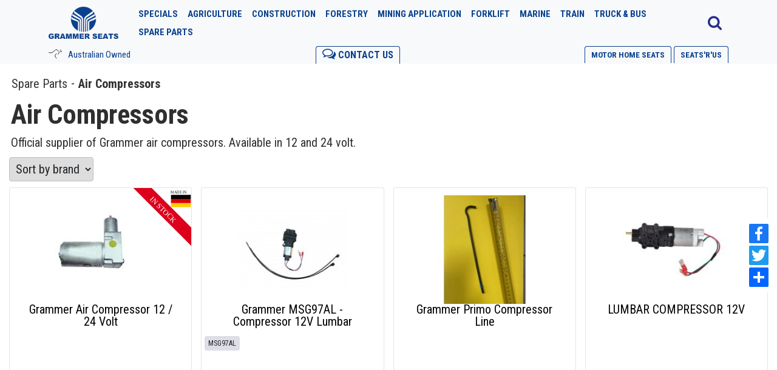

--- FILE ---
content_type: text/html; charset=UTF-8
request_url: https://grammerseats.com.au/shop/air-compressors
body_size: 8330
content:
<!DOCTYPE html>
  <html xmlns="http://www.w3.org/1999/xhtml">
    
    <head>
        <meta http-equiv="X-UA-Compatible" content="IE=edge" >
        <meta http-equiv="Content-Type" content="text/html; charset=UTF-8" />
        <meta name="HandheldFriendly" content="true" />
        <meta name="viewport" content="width=device-width,height=device-height,initial-scale=1.0"/>
        <meta name="format-detection" content="telephone=yes">
        <title>Grammer Air Compressors | New and Replacement | Grammer Seats</title>
        <meta name="keywords" content="" />
        <meta name="description" content="Official Grammer Air Compressors for Grammer Seats. We are an official Grammer distributor for Australia." />
        <meta http-equiv="Content-Language" content="EN" />
        <meta name="distribution" content="Global" />
        <meta name="GOOGLEBOT" content="all" />
        <meta name="robots" content="ALL" />
        <meta name="rating" content="GENERAL" /><link rel="canonical" href="https://seatsrus.com.au/shop/air-compressors" />
        
        <link rel="icon" href="https://grammerseats.com.au:443/upload/UploadedTemplates//grammer-template/images/favicon.ico?v=3" type="image/x-icon">
        <link rel="shortcut icon" href="https://grammerseats.com.au:443/upload/UploadedTemplates//grammer-template/images/favicon.ico?v=3" type="image/x-icon"><meta name="google-site-verification" content="jziYldSasNpmwAmlOqfchiIv-_-hfdv9r5yq1qMnbQs" />
<meta name="msvalidate.01" content="B186A221D12F53F886D1C0159911879B" />
<script src='https://www.google.com/recaptcha/api.js'></script><script type="text/javascript" src="https://grammerseats.com.au:443/src/Module/Cart/js/cart.js"></script>

        <script type="text/javascript" src="//script.crazyegg.com/pages/scripts/0072/3079.js" async="async"></script>

        <script type="text/javascript" src="https://grammerseats.com.au:443/upload/UploadedTemplates//grammer-template/js/mlpushmenu.js?v=3"></script>
        <script type="text/javascript" src="https://grammerseats.com.au:443/upload/UploadedTemplates//grammer-template/js/classie.js?v=3"></script>
        <script type="text/javascript" src="https://grammerseats.com.au:443/upload/UploadedTemplates//grammer-template/js/modernizr.custom.js?v=3"></script> 

        <script type="text/javascript" src="https://grammerseats.com.au:443/upload/UploadedTemplates//grammer-template/js/jQuery1.11.2.js"></script>
        <script type="text/javascript" src="https://grammerseats.com.au:443/upload/UploadedTemplates//grammer-template/js/jquery.form.min.js"></script>
        <script type="text/javascript" src="https://grammerseats.com.au:443/upload/UploadedTemplates//grammer-template/js/jquery.placeholder.min.js"></script>
        <script type="text/javascript" src="https://grammerseats.com.au:443/upload/UploadedTemplates//grammer-template/js/typeahead.min.js"></script>
        <script type="text/javascript" src="https://grammerseats.com.au:443/upload/UploadedTemplates//grammer-template/js/jquery.validate.min.js"></script>
        <script type="text/javascript" src="https://grammerseats.com.au:443/upload/UploadedTemplates//grammer-template/js/jquery.fancybox.pack.min.js"></script>
        <script type="text/javascript" src="https://grammerseats.com.au:443/upload/UploadedTemplates//grammer-template/js/easyResponsiveTabs.min.js"></script>
        <script type="text/javascript" src="https://grammerseats.com.au:443/upload/UploadedTemplates//grammer-template/js/bootstrap.js?v=3"></script> 
        <script type="text/javascript" src="https://grammerseats.com.au:443/upload/UploadedTemplates//grammer-template/js/bootstrap-dropdownhover.min.js?v=3"></script>
        <script type="text/javascript" src="https://grammerseats.com.au:443/upload/UploadedTemplates//grammer-template/js/owl.carousel.min.js?v1"></script>
        <script type="text/javascript" src="https://grammerseats.com.au:443/upload/UploadedTemplates//grammer-template/js/jquery.msgBox.min.js"></script>
        <script type="text/javascript" src='https://grammerseats.com.au:443/upload/UploadedTemplates//grammer-template/js/custom.js?v2.1'></script>
        
        <!-- ******************************************************************************* -->

        <link href="https://fonts.googleapis.com/css?family=Lato:300,400,400i,700,900|Roboto+Condensed:400,400i,700" rel="stylesheet">        

        <link href="https://fonts.googleapis.com/icon?family=Material+Icons" rel="stylesheet">

        <!-- ******************************************************************************* -->

        <link rel="stylesheet" type="text/css" href="https://grammerseats.com.au:443/upload/UploadedTemplates//grammer-template/css/menu/component.css?v1">
        <link rel="stylesheet" type="text/css" href="https://grammerseats.com.au:443/upload/UploadedTemplates//grammer-template/css/menu/icons.css?v1">
        <link rel="stylesheet" type="text/css" href="https://grammerseats.com.au:443/upload/UploadedTemplates//grammer-template/css/menu/normalize.css?v1">

        <link rel="stylesheet" type="text/css" href="https://grammerseats.com.au:443/upload/UploadedTemplates//grammer-template/css/bootstrap.css?v9">
        <link rel="stylesheet" type="text/css" href="https://grammerseats.com.au:443/upload/UploadedTemplates//grammer-template/css/bootstrap.min.css?v9">

        <link rel="stylesheet" type="text/css" href="https://grammerseats.com.au:443/upload/UploadedTemplates//grammer-template/css/jquery.fancybox.css">

        <link rel="stylesheet" type="text/css" href="https://grammerseats.com.au:443/upload/UploadedTemplates//grammer-template/css/frontboxset.css?v1">

        <link rel="stylesheet" type="text/css" href="https://grammerseats.com.au:443/upload/UploadedTemplates//grammer-template/css/easy-responsive-tabs.css"> 

        <link rel="stylesheet" type="text/css" href="https://grammerseats.com.au:443/upload/UploadedTemplates//grammer-template/css/constants.css?v10">

        <link rel="stylesheet" type="text/css" href="https://grammerseats.com.au:443/upload/UploadedTemplates//grammer-template/css/owl.carousel.min.css?v1">

        <!-- <link rel="stylesheet" type="text/css" href="https://grammerseats.com.au:443/upload/UploadedTemplates//grammer-template/css/owl.transitions.css"> -->

        <link rel="stylesheet" type="text/css" href="https://grammerseats.com.au:443/upload/UploadedTemplates//grammer-template/css/msgBoxLight.css">

        <link rel="stylesheet" type="text/css" href="https://grammerseats.com.au:443/upload/UploadedTemplates//grammer-template/css/font-awesome.min.css">

        <link rel="stylesheet" type="text/css" href="https://grammerseats.com.au:443/upload/UploadedTemplates//grammer-template/css/style.css">

        <link rel="stylesheet" type="text/css" href="https://grammerseats.com.au:443/upload/UploadedTemplates//grammer-template/css/cart.css?v3">

        <link rel="stylesheet" type="text/css" href="https://grammerseats.com.au:443/upload/UploadedTemplates//grammer-template/css/custom.css?v8">

        <link rel="stylesheet" type="text/css" href="https://grammerseats.com.au:443/upload/UploadedTemplates//grammer-template/css/gallery.css">
        
        <link rel="stylesheet" type="text/css" href="https://grammerseats.com.au:443/upload/UploadedTemplates//grammer-template/css/icons.css">
         <link rel="stylesheet" type="text/css" href="https://grammerseats.com.au:443/upload/UploadedTemplates//grammer-template/css/owl.theme.min.css?v4">

        <link rel="stylesheet" type="text/css" href="https://grammerseats.com.au:443/upload/UploadedTemplates//grammer-template/css/owl.custom.css?v6">
  

    </head>

    <body>
      <div id="darkness" class="desktopView"></div><div class="modal fade in" id="modalMenu" role="dialog" style="overflow: hidden; padding-left: 0px;">
    <div class="modal-dialog" style="margin: 0px;">
        <!-- Modal content-->
        <div class="modal-content" style="height: 500vh;border: unset;border-radius: unset;">
            <div class="modal-header" style="padding: 0px;" >
                <a class="no-child menu-title" onclick='window.mlPushMenu.goHomeLevel()'><h4 style="padding: 15px; font-size: 1.5rem;" class="modal-title">Menu</h4></a>
                <button style="padding: 25px 27px 9px 15px;" type="button" class="close" data-dismiss="modal">&times;</button>
                <!-- 
                <button type="button" class="btn btn-default float-right clear-filter">Clear All</button> -->
            </div>
           
            <div>
                <!-- Push Wrapper -->
                <div class="mp-pusher" id="mp-pusher" style="position: relative; left: calc(100%); top:-4vh;">
                    <!-- mp-menu -->
                    <nav id="mp-menu" class="mp-menu" style="height: 100%; width: 100%;">
                        <div class="mainScroll mp-level" style="top: 4vh; overflow: auto;">
                            <ul>                                      
                                        <li style="display: flex;" class="">                                                <a class="no-childhttps://grammerseats.com.au:443/shop/specials" href="https://grammerseats.com.au:443/shop/specials">Specials
                                                </a>                                        </li>                                      
                                        <li style="display: flex;" class="">                                                <a class="no-childhttps://grammerseats.com.au:443/shop/tractor-seats-agriculture" href="https://grammerseats.com.au:443/shop/tractor-seats-agriculture">Agriculture
                                                </a>                                        </li>                                      
                                        <li style="display: flex;" class="">                                                <a class="no-childhttps://grammerseats.com.au:443/shop/construction-and-materials" href="https://grammerseats.com.au:443/shop/construction-and-materials">Construction
                                                </a>                                        </li>                                      
                                        <li style="display: flex;" class="">                                                <a class="no-childhttps://grammerseats.com.au:443/shop/forestry-seats" href="https://grammerseats.com.au:443/shop/forestry-seats">Forestry
                                                </a>                                        </li>                                      
                                        <li style="display: flex;" class="">                                                <a class="no-childhttps://grammerseats.com.au:443/shop/mining-application-seats" href="https://grammerseats.com.au:443/shop/mining-application-seats">Mining Application
                                                </a>                                        </li>                                      
                                        <li style="display: flex;" class="">                                                <a class="no-childhttps://grammerseats.com.au:443/shop/forklift" href="https://grammerseats.com.au:443/shop/forklift">Forklift
                                                </a>                                        </li>                                      
                                        <li style="display: flex;" class="">                                                <a class="no-childhttps://grammerseats.com.au:443/shop/marine" href="https://grammerseats.com.au:443/shop/marine">Marine
                                                </a>                                        </li>                                      
                                        <li style="display: flex;" class="">                                                <a class="no-childhttps://grammerseats.com.au:443/shop/train-seats" href="https://grammerseats.com.au:443/shop/train-seats">Train
                                                </a>                                        </li>                                      
                                        <li style="display: flex;" class="">                                                <a class="no-childhttps://grammerseats.com.au:443/shop/trucks-and-bus-seats" href="https://grammerseats.com.au:443/shop/trucks-and-bus-seats">Truck & Bus
                                                </a>                                        </li>                                      
                                        <li style="display: flex;" class="">                                                <a style="width: 95%" href="https://grammerseats.com.au:443/shop/accessories">Spare Parts
                                                </a>
                                                <a class="right-menu" 
                                                href="https://grammerseats.com.au:443/shop/accessories">
                                                <i class="fa fa-angle-right"></i>
                                                </a>

                                                <div class="mp-level" style="position: absolute; top: 0px;">
                                                    <h2 class=" Level2"><i class="fa fa-user"></i>Spare Parts</h2>
                                                    <a class="mp-back" href="#">back <i style="float: right; padding: 3px;" class="fa fa-angle-left"></i></a>
                                                    <ul>  
                                                            <li style="display: flex;">                                                                    <a class="no-childhttps://grammerseats.com.au:443/shop/miscellaneous" href="https://grammerseats.com.au:443/shop/miscellaneous">Miscellaneous
                                                                    </a>                                                            </li>  
                                                            <li style="display: flex;">                                                                    <a class="no-childhttps://grammerseats.com.au:443/shop/seat-slides" href="https://grammerseats.com.au:443/shop/seat-slides">Seat Slides
                                                                    </a>                                                            </li>  
                                                            <li style="display: flex;">                                                                    <a class="no-childhttps://grammerseats.com.au:443/shop/air-bags" href="https://grammerseats.com.au:443/shop/air-bags">Air Bags
                                                                    </a>                                                            </li>  
                                                            <li style="display: flex;">                                                                    <a class="no-childhttps://grammerseats.com.au:443/shop/foams-replacement" href="https://grammerseats.com.au:443/shop/foams-replacement">Foams Replacement
                                                                    </a>                                                            </li>  
                                                            <li style="display: flex;">                                                                    <a class="no-childhttps://grammerseats.com.au:443/shop/shock-absorbers" href="https://grammerseats.com.au:443/shop/shock-absorbers">Shock Absorbers 
                                                                    </a>                                                            </li>  
                                                            <li style="display: flex;">                                                                    <a class="no-childhttps://grammerseats.com.au:443/shop/valves" href="https://grammerseats.com.au:443/shop/valves">Valves
                                                                    </a>                                                            </li>  
                                                            <li style="display: flex;">                                                                    <a class="no-childhttps://grammerseats.com.au:443/shop/pressure-switches" href="https://grammerseats.com.au:443/shop/pressure-switches">Pressure Switches
                                                                    </a>                                                            </li>  
                                                            <li style="display: flex;">                                                                    <a class="no-childhttps://grammerseats.com.au:443/shop/seat-belts" href="https://grammerseats.com.au:443/shop/seat-belts">Seat Belts
                                                                    </a>                                                            </li>  
                                                            <li style="display: flex;">                                                                    <a class="no-childhttps://grammerseats.com.au:443/shop/armrests-and-parts" href="https://grammerseats.com.au:443/shop/armrests-and-parts">Armrests And Parts
                                                                    </a>                                                            </li>  
                                                            <li style="display: flex;">                                                                    <a class="no-childhttps://grammerseats.com.au:443/shop/control-cable-and-handle-assemblies" href="https://grammerseats.com.au:443/shop/control-cable-and-handle-assemblies">Control Cables & Handle Assemblies 
                                                                    </a>                                                            </li>  
                                                            <li style="display: flex;">                                                                    <a class="no-childhttps://grammerseats.com.au:443/shop/suspension-and-overhaul-kits" href="https://grammerseats.com.au:443/shop/suspension-and-overhaul-kits">Suspension Overhaul Kits
                                                                    </a>                                                            </li>  
                                                            <li style="display: flex;">                                                                    <a class="no-childhttps://grammerseats.com.au:443/shop/turntables-swivels" href="https://grammerseats.com.au:443/shop/turntables-swivels">Turntable & Swivels
                                                                    </a>                                                            </li>  
                                                            <li style="display: flex;">                                                                    <a class="no-childhttps://grammerseats.com.au:443/shop/air-compressors" href="https://grammerseats.com.au:443/shop/air-compressors">Air Compressors
                                                                    </a>                                                            </li>  
                                                            <li style="display: flex;">                                                                    <a class="no-childhttps://grammerseats.com.au:443/shop/seat-suspension-kits" href="https://grammerseats.com.au:443/shop/seat-suspension-kits">Seat Suspension Kits
                                                                    </a>                                                            </li>  
                                                            <li style="display: flex;">                                                                    <a class="no-childhttps://grammerseats.com.au:443/shop/seat-tops" href="https://grammerseats.com.au:443/shop/seat-tops">Seat Uppers
                                                                    </a>                                                            </li>  
                                                            <li style="display: flex;">                                                                    <a class="no-childhttps://grammerseats.com.au:443/shop/cushions-and-accessories" href="https://grammerseats.com.au:443/shop/cushions-and-accessories">Cushions and Accessories
                                                                    </a>                                                            </li>  
                                                            <li style="display: flex;">                                                                    <a class="no-childhttps://grammerseats.com.au:443/shop/seat-covers" href="https://grammerseats.com.au:443/shop/seat-covers">Seat Covers
                                                                    </a>                                                            </li>  
                                                            <li style="display: flex;">                                                                    <a class="no-childhttps://grammerseats.com.au:443/shop/head-rests" href="https://grammerseats.com.au:443/shop/head-rests">Head Rests
                                                                    </a>                                                            </li>  
                                                            <li style="display: flex;">                                                                    <a class="no-childhttps://grammerseats.com.au:443/shop/suspension-bases" href="https://grammerseats.com.au:443/shop/suspension-bases">Suspension bases 
                                                                    </a>                                                            </li>                                                    </ul>
                                                </div>                                        </li>                                      
                                        <li style="display: flex;" class="">                                                <a class="no-child/privacy-policy" href="/privacy-policy">Privacy Policy
                                                </a>                                        </li>                                      
                                        <li style="display: flex;" class="">                                                <a class="no-child/makes-and-models" href="/makes-and-models">Makes and Models
                                                </a>                                        </li>                                      
                                        <li style="display: flex;" class="">                                                <a class="no-child/blog-list" href="/blog-list">Blog
                                                </a>                                        </li>                                      
                                        <li style="display: flex;" class="">                                                <a class="no-child/fast-find-enquiry" href="/fast-find-enquiry">Fast Find Enquiry
                                                </a>                                        </li>                                      
                                        <li style="display: flex;" class="">                                                <a class="no-child/contact" href="/contact">Contact
                                                </a>                                        </li>                                      
                                        <li style="display: flex;" class="">                                                <a class="no-child/knowledge" href="/knowledge">Resources
                                                </a>                                        </li>                                      
                                        <li style="display: flex;" class="">                                                <a class="no-child/document" href="/document">Datasheets
                                                </a>                                        </li>                                      
                                        <li style="display: flex;" class="">                                                <a class="no-childhttps://motorhomeseats.com.au" href="https://motorhomeseats.com.au">Motor Home Seats
                                                </a>                                        </li>                                      
                                        <li style="display: flex;" class="">                                                <a class="no-childhttps://seatsrus.com.au" href="https://seatsrus.com.au">Seats'R'Us
                                                </a>                                        </li>                            </ul>
                        </div>
                    </nav>
                </div>
            </div>
        </div>
    </div>
</div>
      <!-- Header Start Here -->
      <div class="headerBlock">

        <div class="logo-menu-block container pure-r clearfix" 
        style="display: flex;
        flex-direction: row;
        justify-content: space-between;
        align-items: center;">

            <div class="logo desktopView">
              <a href="https://grammerseats.com.au:443" title="Logo">
                <img src="https://grammerseats.com.au:443/upload/UploadedTemplates//grammer-template/images/grammer-icon.png" alt="Grammer Seats">
              </a>
            </div>

            <div class="desktopView categoryBlockMenu otherMenu menuToogle"><ul id="CATEGORYTOPMENU"><li><a href="https://grammerseats.com.au:443/shop/specials"><b>Specials</b></a></li><li><a href="https://grammerseats.com.au:443/shop/tractor-seats-agriculture"><b>Agriculture</b></a></li><li><a href="https://grammerseats.com.au:443/shop/construction-and-materials"><b>Construction</b></a></li><li><a href="https://grammerseats.com.au:443/shop/forestry-seats"><b>Forestry</b></a></li><li><a href="https://grammerseats.com.au:443/shop/mining-application-seats"><b>Mining&nbsp;Application</b></a></li><li><a href="https://grammerseats.com.au:443/shop/forklift"><b>Forklift</b></a></li><li><a href="https://grammerseats.com.au:443/shop/marine"><b>Marine</b></a></li><li><a href="https://grammerseats.com.au:443/shop/train-seats"><b>Train</b></a></li><li><a href="https://grammerseats.com.au:443/shop/trucks-and-bus-seats"><b>Truck&nbsp;&&nbsp;Bus</b></a></li><li><a href="https://grammerseats.com.au:443/shop/accessories"><b>Spare&nbsp;Parts</b></a><ul><li><a href="https://grammerseats.com.au:443/shop/air-bags">Air&nbsp;Bags</a></li><li><a href="https://grammerseats.com.au:443/shop/air-compressors">Air&nbsp;Compressors</a></li><li><a href="https://grammerseats.com.au:443/shop/armrests-and-parts">Armrests&nbsp;And&nbsp;Parts</a></li><li><a href="https://grammerseats.com.au:443/shop/control-cable-and-handle-assemblies">Control&nbsp;Cables&nbsp;&&nbsp;Handle&nbsp;Assemblies&nbsp;</a></li><li><a href="https://grammerseats.com.au:443/shop/cushions-and-accessories">Cushions&nbsp;and&nbsp;Accessories</a></li><li><a href="https://grammerseats.com.au:443/shop/foams-replacement">Foams&nbsp;Replacement</a></li><li><a href="https://grammerseats.com.au:443/shop/head-rests">Head&nbsp;Rests</a></li><li><a href="https://grammerseats.com.au:443/shop/miscellaneous">Miscellaneous</a></li><li><a href="https://grammerseats.com.au:443/shop/pressure-switches">Pressure&nbsp;Switches</a></li><li><a href="https://grammerseats.com.au:443/shop/seat-belts">Seat&nbsp;Belts</a></li><li><a href="https://grammerseats.com.au:443/shop/seat-covers">Seat&nbsp;Covers</a></li><li><a href="https://grammerseats.com.au:443/shop/seat-slides">Seat&nbsp;Slides</a></li><li><a href="https://grammerseats.com.au:443/shop/seat-suspension-kits">Seat&nbsp;Suspension&nbsp;Kits</a></li><li><a href="https://grammerseats.com.au:443/shop/seat-tops">Seat&nbsp;Uppers</a></li><li><a href="https://grammerseats.com.au:443/shop/shock-absorbers">Shock&nbsp;Absorbers&nbsp;</a></li><li><a href="https://grammerseats.com.au:443/shop/suspension-bases">Suspension&nbsp;bases&nbsp;</a></li><li><a href="https://grammerseats.com.au:443/shop/suspension-and-overhaul-kits">Suspension&nbsp;Overhaul&nbsp;Kits</a></li><li><a href="https://grammerseats.com.au:443/shop/turntables-swivels">Turntable&nbsp;&&nbsp;Swivels</a></li><li><a href="https://grammerseats.com.au:443/shop/valves">Valves</a></li></ul></li></ul></div>

            <div class="searchContainer desktopSearchBox" style="display:none;"><div class="searchBlock"><form method="get" action="/searchResults" id="searchResults" style="justify-content: center;display:flex;"><input type="text" name="search_results" id="search_results" class="searchProducts" title="product title" placeholder="Find your seat or product"><span id="goButton" class="desktopView"><i class="fa fa-search fa-2x"></i></span><button type="submit" id="goButton" class="mobileView"><i class="fa fa-search fa-2x"></i></button></form></div></div>


            <div class="menuToogleButton desktopView">
              <i class="fa fa-search menuToogle"></i>
              <i class="fa fa-times desktopSearchBox" style="display:none;"></i>
            </div> 


          <!-- Mobile Navigation Start Here-->
            <div class="logo mobileView">
              <a href="https://grammerseats.com.au:443" title="Logo">
                <img src="https://grammerseats.com.au:443/upload/UploadedTemplates//grammer-template/images/grammer-icon.png" alt="Grammer Seats">
              </a>
            </div>

            <div class="mobile-nav-wrapper mobileView mobileIcons">
              <p class="mobileIcons mobileMenuIcon" style="margin-top: 0px;">
               <a class="menuButton ph" data-toggle="modal" data-target="#modalMenu" style="cursor:pointer;" href="#">
                 <i class="fa fa-bars" style="font-size: 28px; padding: 1px;"></i>
               </a> 
               <a href="#" id="trigger" class="menu-trigger" style="visibility: hidden;"></a>
             </p>
             <p>
              <a class="ph mobileSearchToogleButton desktopSearchBox">
                <i class="fa fa-search fa-2x menuToogle" aria-hidden="true"></i>
              </a>
              <a class="ph mobileSearchToogleButton desktopSearchBox" style="display:none;">
                <i class="fa fa-times fa-2x menuToogle" aria-hidden="true"></i>
              </a>
            </p>
            <p>
              <a href="/contact-us#map" class="ph">
                <i class="fa fa-map-marker fa-2x" aria-hidden="true"></i>
              </a>
            </p>
            <p>
              <a href="tel:0732744139" class="ph">
                <i class="fa fa-phone fa-2x" aria-hidden="true"></i>
              </a>
            </p>
          </div>
          <!-- Mobile Navigation Ends Here -->      
        </div>



        <div class="desktopView pure-r clearfix HeaderInfo HeaderInfo">
          <div class="container">
            <div  style="margin: 3px 0px;color: #0a418e;">
              <img src="https://grammerseats.com.au:443/upload/UploadedTemplates//grammer-template/images/australian-made-bw.svg" width"32" height="32">
              <span>Australian Owned</span>
            </div>
            <div class="topMenuBlockMenu">
              <ul>
                <li class="tabLook">
                  <a href="/contact">
                    <i class="fa fa-comments-o" aria-hidden="true"></i><span>&nbsp;Contact us</span>
                  </a>
                </li>
              </ul>
            </div>
            <div> 
              <div class="topMenuBlockMenu"><ul id="TOP"><li class="tabLook"><a  href="https://motorhomeseats.com.au"  target="_self" ><p>Motor Home Seats</p></a></li><li class="tabLook"><a  href="https://seatsrus.com.au"  target="_self" ><p>Seats'R'Us</p></a></li></ul></div> 
            </div>
          </div>
        </div>


        <!-- logo-menu-block Ends Here -->

         <!-- category menu Start Here -->


        

        <!-- category menu Start Here -->

      </div>
      <!-- Header Ends Here -->

      <div class="top-align-block"></div>
        <!-- Mobile Main Menu Start Here -->
          <div class="mobileMainMenu mobileView"><ul id="TOP"><li class="tabLook"><a  href="https://motorhomeseats.com.au"  target="_self" ><p>Motor Home Seats</p></a></li><li class="tabLook"><a  href="https://seatsrus.com.au"  target="_self" ><p>Seats'R'Us</p></a></li></ul><ul id="BOTTOM_LEFT"><li class=""><a  href="https://grammerseats.com.au:443/privacy-policy"  target="_self" ><p>Privacy Policy</p></a></li><li class=""><a  href="https://grammerseats.com.au:443/makes-and-models"  target="_self" ><p>Makes and Models</p></a></li><li class=""><a  href="https://grammerseats.com.au:443/blog-list"  target="_self" ><p>Blog</p></a></li><li class=""><a  href="https://grammerseats.com.au:443/fast-find-enquiry"  target="_self" ><p>Fast Find Enquiry</p></a></li><li class=""><a  href="https://grammerseats.com.au:443/contact"  target="_self" ><p>Contact</p></a></li><li class=""><a  href="/knowledge"  rel="nofollow"  target="_self" ><p>Resources</p></a></li><li class=""><a  href="https://grammerseats.com.au:443/document"  target="_self" ><p>Datasheets</p></a></li></ul>
          </div>
        <!-- Mobile Main Menu Ends Here -->

        <!-- Mobile Other Menu Start Here -->
          <div class="mobileOtherMenu mobileView"><ul id="CATEGORYTOPMENU"><li><a href="https://grammerseats.com.au:443/shop/specials"><b>Specials</b></a></li><li><a href="https://grammerseats.com.au:443/shop/tractor-seats-agriculture"><b>Agriculture</b></a></li><li><a href="https://grammerseats.com.au:443/shop/construction-and-materials"><b>Construction</b></a></li><li><a href="https://grammerseats.com.au:443/shop/forestry-seats"><b>Forestry</b></a></li><li><a href="https://grammerseats.com.au:443/shop/mining-application-seats"><b>Mining&nbsp;Application</b></a></li><li><a href="https://grammerseats.com.au:443/shop/forklift"><b>Forklift</b></a></li><li><a href="https://grammerseats.com.au:443/shop/marine"><b>Marine</b></a></li><li><a href="https://grammerseats.com.au:443/shop/train-seats"><b>Train</b></a></li><li><a href="https://grammerseats.com.au:443/shop/trucks-and-bus-seats"><b>Truck&nbsp;&&nbsp;Bus</b></a></li><li><a href="https://grammerseats.com.au:443/shop/accessories"><b>Spare&nbsp;Parts</b></a><ul><li><a href="https://grammerseats.com.au:443/shop/air-bags">Air&nbsp;Bags</a></li><li><a href="https://grammerseats.com.au:443/shop/air-compressors">Air&nbsp;Compressors</a></li><li><a href="https://grammerseats.com.au:443/shop/armrests-and-parts">Armrests&nbsp;And&nbsp;Parts</a></li><li><a href="https://grammerseats.com.au:443/shop/control-cable-and-handle-assemblies">Control&nbsp;Cables&nbsp;&&nbsp;Handle&nbsp;Assemblies&nbsp;</a></li><li><a href="https://grammerseats.com.au:443/shop/cushions-and-accessories">Cushions&nbsp;and&nbsp;Accessories</a></li><li><a href="https://grammerseats.com.au:443/shop/foams-replacement">Foams&nbsp;Replacement</a></li><li><a href="https://grammerseats.com.au:443/shop/head-rests">Head&nbsp;Rests</a></li><li><a href="https://grammerseats.com.au:443/shop/miscellaneous">Miscellaneous</a></li><li><a href="https://grammerseats.com.au:443/shop/pressure-switches">Pressure&nbsp;Switches</a></li><li><a href="https://grammerseats.com.au:443/shop/seat-belts">Seat&nbsp;Belts</a></li><li><a href="https://grammerseats.com.au:443/shop/seat-covers">Seat&nbsp;Covers</a></li><li><a href="https://grammerseats.com.au:443/shop/seat-slides">Seat&nbsp;Slides</a></li><li><a href="https://grammerseats.com.au:443/shop/seat-suspension-kits">Seat&nbsp;Suspension&nbsp;Kits</a></li><li><a href="https://grammerseats.com.au:443/shop/seat-tops">Seat&nbsp;Uppers</a></li><li><a href="https://grammerseats.com.au:443/shop/shock-absorbers">Shock&nbsp;Absorbers&nbsp;</a></li><li><a href="https://grammerseats.com.au:443/shop/suspension-bases">Suspension&nbsp;bases&nbsp;</a></li><li><a href="https://grammerseats.com.au:443/shop/suspension-and-overhaul-kits">Suspension&nbsp;Overhaul&nbsp;Kits</a></li><li><a href="https://grammerseats.com.au:443/shop/turntables-swivels">Turntable&nbsp;&&nbsp;Swivels</a></li><li><a href="https://grammerseats.com.au:443/shop/valves">Valves</a></li></ul></li></ul>
          </div>  
            
          <!-- Mobile Other Menu Ends Here -->
        <!-- Main Content Container Start Here -->
        <!-- contents-block Start Here -->
        <div class="contents-block">
          <div class="container-fluid"><div id="breadcrumb"><ul><li><a href="https://grammerseats.com.au:443/shop/accessories">Spare Parts</a></li><li><a href="https://grammerseats.com.au:443/shop/air-compressors">Air Compressors</a></li></ul></div></div><div class="categoryTitleDesc container-fluid"><div class="row clearfix"><h1 class="catTitle container-fluid">Air Compressors</h1><div class="container-fluid">Official supplier of Grammer air compressors. Available in 12 and 24 volt.</div></div></div><div class="categoryHeroshot container"><img src="https://grammerseats.com.au:443/upload/modules/cart/category/icon-air-compressors.svg" /></div><style>.in-stock-de{background: url(https://grammerseats.com.au:443/upload/modules/cart/banner/red-product-banner-in-stock-de.svg) no-repeat right top;}</style><form name="productSortForm" id="productSortForm" class="container-fluid" method="get" action="https://grammerseats.com.au/shop/air-compressors"><div class="productListSortContainer"><div><div class="selectDiv"><select name="productSortBrand" id="productSortBrand"><option value="">Sort by brand</option><option  value="4">GRAMMER</option></select></div></div></div></form><div class="products-list cartGroup" id="slider-74965"><ul class="cartProductRow"><li class="cartCol span_num_cols cartLi"><a href="https://grammerseats.com.au:443/product/grammer-air-compressor-12-24-volt"><div class="product-banner in-stock-de"></div></a><div class="cartSet"></div><div class="cartImageSet"><a href="https://grammerseats.com.au:443/product/grammer-air-compressor-12-24-volt"><div class="prodImgDiv"><img class="productListImg" src="https://grammerseats.com.au:443/upload/modules/cart/product/Grammer-12-volt-compressor-motorhomeseats.jpg"  alt="Grammer Air Compressor 12 / 24 Volt" /></div><div class="cartProductTitle">Grammer Air Compressor 12 / 24 Volt</div></a></div></li><li class="cartCol span_num_cols cartLi"><div class="cartSet"></div><div class="cartImageSet"><a href="https://grammerseats.com.au:443/product/grammer-msg97al-compressor-12v-lumbar"><div class="prodImgDiv"><img class="productListImg" src="https://grammerseats.com.au:443/upload/modules/cart/product/IMG_349711677.jpg"  alt="Compressor 12V MSG97 kit " /></div><div class="cartProductTitle">Grammer MSG97AL - Compressor 12V Lumbar</div></a><div class="productTags"><div class="productTag">MSG97AL</div></div></div></li><li class="cartCol span_num_cols cartLi"><div class="cartSet"></div><div class="cartImageSet"><a href="https://grammerseats.com.au:443/product/grammer-primo-compressor-line"><div class="prodImgDiv"><img class="productListImg" src="https://grammerseats.com.au:443/upload/modules/cart/product/Primo_Compressor_line_1.jpg"  alt="Grammer Primo Compressor Line" /></div><div class="cartProductTitle">Grammer Primo Compressor Line</div></a></div></li><li class="cartCol span_num_cols cartLi"><div class="cartSet"></div><div class="cartImageSet"><a href="https://grammerseats.com.au:443/product/lumbar-compressor-12v"><div class="prodImgDiv"><img class="productListImg" src="https://grammerseats.com.au:443/upload/modules/cart/product/1033955.jpg"  alt="LUMBAR COMPRESSOR 12V" /></div><div class="cartProductTitle">LUMBAR COMPRESSOR 12V</div></a></div></li></ul></div>  

          <div class="clearfix"></div>  
        </div>
        <!-- contents-block End Here -->
      <div class="clearfix"></div>
     <!-- Main Content Container Ends Here -->

        <!-- Footer Area Start Here -->
        <div class="footer-block">
            <div class="container pure-r">
              <div class="pure-c-1 center footer-text-block">
                You can visit us at at <a href="https://goo.gl/maps/xM6YcAa5sZE2" target="_blank">1/1620 Ipswich Rd, Rocklea QLD 4106</a> or phone <a href="tel:0732744139">(07) 3274 4139</a> to place your order.
              </div>
              <div class="pure-c-1 pure-c-lg-1 column bottomMenu-block desktopView" style="text-align: center;"><ul id="BOTTOM_LEFT"><li class=""><a  href="https://grammerseats.com.au:443/privacy-policy"  target="_self" ><p>Privacy Policy</p></a></li><li class=""><a  href="https://grammerseats.com.au:443/makes-and-models"  target="_self" ><p>Makes and Models</p></a></li><li class=""><a  href="https://grammerseats.com.au:443/blog-list"  target="_self" ><p>Blog</p></a></li><li class=""><a  href="https://grammerseats.com.au:443/fast-find-enquiry"  target="_self" ><p>Fast Find Enquiry</p></a></li><li class=""><a  href="https://grammerseats.com.au:443/contact"  target="_self" ><p>Contact</p></a></li><li class=""><a  href="/knowledge"  rel="nofollow"  target="_self" ><p>Resources</p></a></li><li class=""><a  href="https://grammerseats.com.au:443/document"  target="_self" ><p>Datasheets</p></a></li></ul>
              </div>
           
             <!--  <div class="pure-c-1 pure-c-md-1-3 pure-c-lg-1-3 pure-c-sm-1-1 column address-block socialMenu-block">
              </div> -->
            </div>
            <div class="clearfix"></div>
                    <div class="pure-c-1">

                        <!-- Begin Mailchimp Signup Form -->
                        <div id="mc_embed_signup">
                        <form action="https://seatsrus.us8.list-manage.com/subscribe/post?u=3b1f5b8658b8802f21e9a01c4&amp;id=324858553c" method="post" id="mc-embedded-subscribe-form" name="mc-embedded-subscribe-form" class="validate" target="_blank" novalidate>
                            <div id="mc_embed_signup_scroll">
                          <p>Subscribe to receive all the latest information and News</p>
                        <div class="mc-field-group">
                        </label>
                          <input type="email" value="" name="EMAIL" class="required email" id="mce-EMAIL" placeholder="Email Address">
                          <input type="submit" value="Subscribe" name="subscribe" id="mc-embedded-subscribe" class="button">
                        </div>
                          <div id="mce-responses" class="clear">
                            <div class="response" id="mce-error-response" style="display:none"></div>
                            <div class="response" id="mce-success-response" style="display:none"></div>
                          </div>

                              <!-- real people should not fill this in and expect good things - do not remove this or risk form bot signups-->
                            <div style="position: absolute; left: -5000px;" aria-hidden="true"><input type="text" name="b_3b1f5b8658b8802f21e9a01c4_324858553c" tabindex="-1" value=""></div>
                            <div class="clear"></div>
                            </div>
                        </form>
                        </div>
                        <script type='text/javascript' src='//s3.amazonaws.com/downloads.mailchimp.com/js/mc-validate.js'></script><script type='text/javascript'>(function($) {window.fnames = new Array(); window.ftypes = new Array();fnames[0]='EMAIL';ftypes[0]='email';}(jQuery));var $mcj = jQuery.noConflict(true);</script>
                        <!--End mc_embed_signup-->
			  
			  
        <div style="position:fixed; left:5px; bottom:10px; width:20px; height:120px;  color:white; z-index:9999; margin:auto;">



          <Ahref="/staff-login" style="color:white; width:100%; height:100%; position:absolute;">
              &nbsp; 
            </a>

        </div>

                    </div>
            
             <div class="pure-c-1" style="text-align:center;margin-top:20px;"><a href="https://fatgalah.com.au" style="font-size:11px;color: #ffb72e;" target="_blank" title="Web Development Company">Web Development Company</a></div>
            <div class="clearfix"></div>
          </div>

        <!-- Footer Area Ends Here --><script>$(function(){$("#productSortPrice, #productSortBrand, .productSortOption").change(function(){$("#productSortForm").submit();});});$(document).ready(function(){if($('#categoryMenu').length>0){$('#currentOpenMenu').parents('li').attr('class','current');$("#categoryMenu").navgoco({caret:'<span class="caret"></span>',accordion:false,openClass:'current',slide:{duration:200,easing:'swing'},toggle:true});}});$(document).on('submit','.addToCartForm',function(){var validInput=true;var formArray=$(this).serializeArray();for(var i=0;i<formArray.length;i++){if(formArray[i]['name']=='option[]'&&formArray[i]['value']==''){validInput=false;}}
if(!validInput){$.msgBox({title:"Can not add to cart",content:"You must select all options",timeOut:1600,autoClose:true,showButtons:false});return false;}
$.ajax({url:$(this).attr("action"),type:"post",dataType:"json",data:$(this).serialize(),success:function(responseText){$.msgBox({title:"Add to cart",content:responseText.msg,timeOut:1300,autoClose:true,showButtons:false});updateMiniCart();}});return false;});function updateMiniCart(){var url='/topMiniCart';$.ajax({url:url,type:"post",success:function(responseText){$("#top-cart-mini").html(responseText);}});}
$(document).on('click','#closeMiniCartPreviewBtn',function(e){e.preventDefault();$('#miniCartPreview').toggle(50);});$(document).on('click','.minicartDeleteLink',function(e){e.preventDefault();var href=$(this).attr('href');$.msgBox({title:"Are you sure about deleting",content:"Are you sure to delete this item from cart ?",type:"confirm",buttons:[{value:"Yes"},{value:"No"}],success:function(result){if(result=="Yes"){$.get(href,function(response){$('#miniCartPreview').show('fast');var url=$('#miniCartPreviewBtn').attr('href');$("#cartFormContainer").html(response);$.ajax({'url':url,'dataType':'json','type':'post','success':function(response){if(response.status){$('#miniCartPreview').html(response.html);}
else{$('#miniCartPreview').html('').hide();}
$.get('/topMiniCart',function(response){$('#top-cart-mini').html(response);});updateMiniCart();}});});}}});});$(document).on('click','body',function(){$('#miniCartPreview').slideUp(50);});$(document).on('click','#miniCartPreview',function(e){e.stopPropagation();});$(document).on('click','#miniCartPreviewBtn',function(e){e.stopPropagation();e.preventDefault();if($('#miniCartPreview').is(':visible')){$('#miniCartPreview').slideUp(50);}
else{var url=$(this).attr('href');$.ajax({'url':url,'dataType':'json','type':'post',global:false,success:function(response){if(response.status){$('#miniCartPreview').html(response.html);}}});$('#miniCartPreview').slideDown(50);}});$(function(){if($('#product_smart_search').length>0){$('#product_smart_search').placeholder();$('#product_smart_search').typeahead({name:'id',valueKey:'code',highlight:true,hint:true,limit:20,remote:{dataType:'json',url:"https://grammerseats.com.au:443/getCartSmartSearchResults"+'?term=%QUERY',replace:function(url,query){return url.replace('%QUERY',query);}}}).on('typeahead:selected',function(e,datum){window.location.href=datum.url;});}});$(function(){if($('#search_results').length>0){$('#search_results').placeholder();$('#search_results').typeahead({name:'id',valueKey:'code',highlight:true,hint:true,limit:20,remote:{dataType:'json',url:"https://grammerseats.com.au:443/searchResults"+'?search_results=%QUERY',replace:function(url,query){return url.replace('%QUERY',query);}}}).on('typeahead:selected',function(e,datum){$('#search_results').keypress(function(e){if(e.which==13){$('form#searchResults').submit();return false;}});});}
$("#goButton").click(function(e){$(e.target).closest('form').submit();});});</script><!-- Google tag (gtag.js) -->
<script async src="https://www.googletagmanager.com/gtag/js?id=G-WZWMYND8EG"></script>
<script>
  window.dataLayer = window.dataLayer || [];
  function gtag(){dataLayer.push(arguments);}
  gtag('js', new Date());

  gtag('config', 'G-WZWMYND8EG');
</script>                <div class="socialMediaDiv" style="position:fixed; right:5px; top:50%; background:white; padding:5px; z-index:100;"  id="socialMediaRight">
			<style>
				.socialShare{
					clear: left;
    				display:  block ;
					width:32px;
					height:32px;
					margin: 4px;
					border-radius: 2px;
				}

				.socialShare img{

					width:100%;
					height:100%;
				}

			</style>

		<div class="SocialMediaBoxes">


			<a target="_blank" 
				href="https://www.facebook.com/sharer/sharer.php?u=https%3A%2F%2Fgrammerseats.com.au%2F%2Fshop%2Fair-compressors" 
				target="_blank"
				class="socialShare"
				style="background:rgb(24, 119, 242)"
			>
			
	    		<img 
	    			src="/socialMedia/icons/facebook"
	    		>

			</a>
		<a target="_blank"
			class="socialShare"
			style="background:rgb(29, 155, 240)"
			href="https://twitter.com/intent/tweet?url=https%3A%2F%2Fgrammerseats.com.au%2F%2Fshop%2Fair-compressors"
		>
		
    		<img 
    			src="/socialMedia/icons/Twitter"
    		>
		</a> 
		    	<A 
		    		onclick=" $(this).parent().find('.secondButtons').toggle()"
	    			class="socialShare"
	    			style="cursor: pointer;background:rgb(1, 102, 255)"
	    		>
		    		<img 
		    			src="/socialMedia/icons/additionalServices"
		    		>
	    		</a>
		    <div class="secondButtons" style="display:none">
			<a target="_blank" 
				href="mailto:?subject=Olive%20Center%20Shared&body=https%3A%2F%2Fgrammerseats.com.au%2F%2Fshop%2Fair-compressors"
				class="socialShare"
				style="background:rgb(1, 102, 255)"
			>
			
	    		<img 
	    			src="/socialMedia/icons/email"
	    		>
			</a>
		
			<A 
				href="http://pinterest.com/pin/create/button/?url=https://grammerseats.com.au//shop/air-compressors"
				target="_blank"		
				style="background:rgb(189, 8, 28)"
				class="socialShare"
			>			
	    		<img 
	    			src="/socialMedia/icons/Pinterest"
	    		>
			</a>
		


			<a target="_blank" 
				href="https://www.linkedin.com/sharing/share-offsite/?url=https%3A%2F%2Fgrammerseats.com.au%2F%2Fshop%2Fair-compressors" 
				target="_blank"
				class="socialShare"
				style="background:#007BB5"
			>
			
	    		<img 
	    			src="/socialMedia/icons/linkedin"
	    		>

			</a>
		</div></div>

              </div>



      </body>

      <script>
      new mlPushMenu( document.getElementById( 'mp-menu' ), document.getElementById( 'trigger' ), {
        type : 'cover'
      } );

      $(document).ready(function(){
        listFrontboxset();
      });

      </script>


</html>

--- FILE ---
content_type: text/css
request_url: https://grammerseats.com.au/upload/UploadedTemplates//grammer-template/css/menu/component.css?v1
body_size: 1333
content:
.scroller {
	overflow-y: scroll;
}

.scroller,
.scroller-inner {
	position: relative;
}

.menu-trigger {
	/*position: relative;*/
	position: fixed;
	padding-left: 35px;
	font-size: 20px;
}

.menu-trigger:before {
	content: '';
	position: absolute;
	/*top: 2px;*/
	left: 0;
	width: 35px;
	height: 5px;
	background: #fff;
	box-shadow: 0 6px #34495e, 0 12px #fff, 0 18px #34495e, 0 24px #fff;
}

.mp-pusher {
	position: relative;
	left: 0;
	height: 100%;
	perspective: 1000px;
}

.mp-menu {
	position: absolute;
	top: 0;
	left: 0;
	z-index: 1;
	width: 300px;
	height: 100%;
	-webkit-transform: translate3d(-100%, 0, 0);
	transform: translate3d(-100%, 0, 0);
}

.mp-level {
	padding-bottom: 50px;
	overflow-y: auto;
	position: absolute;
	top: 0;
	left: 0;
	width: 100%;
	height: 90vh;
    background: #ffffff;
	-webkit-transform: translate3d(-100%, 0, 0);
	transform: translate3d(-100%, 0, 0);
}

/* overlays for pusher and for level that gets covered */
.mp-pusher::after,
.mp-level::after,
.mp-level::before {
	content: '';
	position: absolute;
	top: 0;
	right: 0;
	width: 0;
	height: 0;
	opacity: 0;
}

.mp-pusher::after,
.mp-level::after {
	background: rgba(0,0,0,0.3);
	-webkit-transition: opacity 0.3s, width 0.1s 0.3s, height 0.1s 0.3s;
	transition: opacity 0.3s, width 0.1s 0.3s, height 0.1s 0.3s;
}

.mp-level::after {
	z-index: -1;
}

.mp-pusher.mp-pushed::after,
.mp-level.mp-level-overlay::after {
	width: 100%;
	height: 100%;
	opacity: 1;
	-webkit-transition: opacity 0.3s;
	transition: opacity 0.3s;
}

.mp-level.mp-level-overlay {
	cursor: pointer;
}

.mp-level.mp-level-overlay.mp-level::before {
	width: 100%;
	height: 100%;
	background: transparent;
	opacity: 1;
}

.mp-pusher,
.mp-level {
	-webkit-transition: -webkit-transform 0.5s;
	transition: transform 0.5s;
	top: 5vh;
}

/* overlap */
.mp-overlap .mp-level.mp-level-open {
	box-shadow: 1px 0 2px rgba(0,0,0,0.2);
	-webkit-transform: translate3d(-40px, 0, 0);
	transform: translate3d(-40px, 0, 0);
}

/* First level */
.mp-menu > .mp-level,
.mp-menu > .mp-level.mp-level-open,
.mp-menu.mp-overlap > .mp-level,
.mp-menu.mp-overlap > .mp-level.mp-level-open {
	box-shadow: none;
	-webkit-transform: translate3d(0, 0, 0);
	transform: translate3d(0, 0, 0);
}

/* cover */
.mp-cover .mp-level.mp-level-open {
	-webkit-transform: translate3d(0, 0, 0);
	transform: translate3d(0, 0, 0);
}

.mp-cover .mp-level.mp-level-open > ul > li > .mp-level:not(.mp-level-open) {
	-webkit-transform: translate3d(-100%, 0, 0);
	transform: translate3d(-100%, 0, 0);
}

/* content style */
.mp-menu ul {
	margin: 0;
	padding: 0;
	list-style: none;
}

.mp-menu h2 {
	margin: 0;
	padding: 1em;
	color: rgba(0,0,0,0.4);
	text-shadow: 0 0 1px rgba(0,0,0,0.1);
	font-weight: 300;
	font-size: 20px;
}

.mp-menu.mp-overlap h2::before {
	position: absolute;
	top: 0;
	right: 0;
	margin-right: 8px;
	font-size: 75%;
	line-height: 1.8;
	opacity: 0;
	-webkit-transform: translateX(-100%);
	transform: translateX(-100%);
	-webkit-transition: opacity 0.3s, -webkit-transform 0.1s 0.3s;
	transition: opacity 0.3s, transform 0.1s 0.3s;
}

.mp-menu.mp-cover h2 {
	text-transform: uppercase;
	letter-spacing: 1px;
	font-weight: 700;
	font-size: 15px;
}

.mp-overlap .mp-level.mp-level-overlay > h2::before {
	opacity: 1;
	-webkit-transform: translateX(0);
	transform: translateX(0);
	-webkit-transition: -webkit-transform 0.3s, opacity 0.3s;
	transition: transform 0.3s, opacity 0.3s;
}



.mp-menu ul li > a {
	display: block;
	padding: 0.7em 1em 0.7em 1.8em;
	outline: none;
	text-shadow: 0 0 1px rgba(255,255,255,0.1);
	font-size: 20px;
	-webkit-transition: background 0.3s, box-shadow 0.3s;
	transition: background 0.3s, box-shadow 0.3s;
}

.mp-menu ul li {
	box-shadow: inset 0 -1px rgba(0,0,0,0.2);
}

.mp-menu ul li::before {
	position: absolute;
	right: 10px;
	z-index: -1;
	color: rgba(0,0,0,0.2);
	line-height: 3.5;
}

/*.mp-level > ul > li:first-child > a {
	box-shadow: inset 0 -1px rgba(0,0,0,0.2), inset 0 1px rgba(0,0,0,0.2);
}*/

.mp-menu ul li:hover {
	background: rgba(0,0,0,0.2);
	box-shadow: inset 0 -1px rgba(0,0,0,0);
}

.mp-menu .mp-level.mp-level-overlay > ul > li > a,
.mp-level.mp-level-overlay > ul > li:first-child > a {
	box-shadow: inset 0 -1px rgba(0,0,0,0);
}

.mp-level > ul > li:first-child > a:hover,
.mp-level.mp-level-overlay > ul > li:first-child > a {
	box-shadow: inset 0 -1px rgba(0,0,0,0), inset 0 1px rgba(0,0,0,0);
} /* seems like Chrome 34.0.1847.131 needs the second shadow otherwise the transition breaks */

.mp-back {
	position: relative;
	display: block;
	padding: 15px;
	outline: none;
	background: rgba(0,0,0,0.1);
	box-shadow: inset 0 1px rgba(0,0,0,0.1);
	color: #8b8b8b;
	text-transform: uppercase;
	letter-spacing: 1px;
	font-weight: 700;
	font-size: 15px;
	-webkit-transition: background 0.3s;
	transition: background 0.3s;
}

/*.mp-back::after {
	content: "\f104";
	position: absolute;
	right: 10px;
	color: rgba(0,0,0,0.3);
	font-family: 'linecons';
}*/

.mp-menu .mp-level.mp-level-overlay > .mp-back,
.mp-menu .mp-level.mp-level-overlay > .mp-back::after {
	background: transparent;
	box-shadow: none;
	color: transparent;
}

/* Fallback example for browsers that don't support 3D transforms (and no JS fallback) */
/* We'll show the first level only */
.no-csstransforms3d .mp-pusher,
.no-js .mp-pusher {
	padding-left: 300px;
}

.no-csstransforms3d .mp-menu .mp-level,
.no-js .mp-menu .mp-level {
	display: none;
}

.no-csstransforms3d .mp-menu > .mp-level,
.no-js .mp-menu > .mp-level {
	display: block;
}

#modalMenu {padding-left: 0px !important;}

.right-menu{
    padding: 15px 10px 1px 15px !important;
    background: rgba(0,0,0,0.05) !important;
}

.mobile_filter_main_btn{
    background: #ffffff !important;
    color: #000000 !important;
}

.menu-title:hover, .menu-title:active, .menu-title:focus, .menu-title:visited{color: #2f2f2f; text-decoration: none;}

img.hamburger {
    width: 26px;
    height: 30px;
    top: 2px;
    position: relative;
}

#modalMenu > div > div > div.modal-header > a > h4 {
  margin-bottom: 0;
  line-height: 0.5;
}

--- FILE ---
content_type: text/css
request_url: https://grammerseats.com.au/upload/UploadedTemplates//grammer-template/css/frontboxset.css?v1
body_size: 701
content:
/******************************************************
Common CSS
******************************************************/

.frontboxsetInfo {
  width: 100%;
  display: flex;
  flex-direction: column;
  justify-content: flex-end;
}

.frontboxsetInfoBanner {
  color: white;
  margin: 0px;
  /*margin: 20px 0px 0px 0px;*/
  background: rgba(51, 51, 51, 0.8);
  width: max-content;
  padding: 15px;
  border-radius: 4px;
  text-align-last: left;
  display: flex;
  flex-direction: column;
  row-gap: 20px;
}

.cta_button_box {
  width: 80%;
  margin: 20px 0px 0px 0px;
  display: flex;
  /*align-items: flex-end;*/
  grid-column-gap: 10px;
  height: max-content;
}

.cta_button_box a, .cta_button_box button {
  font-size: 1em;
  max-width: fit-content;
}



.frontboxsetInfoTitle {
  font-size: 32px;
  font-weight: 800;
}

.frontboxsetInfoDesc {
  font-size: 18px;
}

.frontboxsetInfoTitle h2, .frontboxsetInfoDesc p {
  margin: unset;
  padding: unset;
  text-align: left;
}

.frontboxsetContent > a:hover {
  text-decoration: unset;
}


.frontboxsetContent {
  display: flex;
  /*justify-content: space-evenly;*/
  justify-content: flex-end;
  position: absolute;
  margin-left: auto;
  margin-right: auto;
  left: 0;
  right: 0;
  top: 50%;
  transform: translateY(-50%);
  width: 80%;
}

.widgetFrontboxset {
/*  z-index: 1;
  right: 150px;
  top: 50%;
  transform: translateY(-50%);
  position:absolute;*/
}

.widgetFrontboxset ul{
  display:flex;
  justify-content: flex-end;
  grid-column-gap: 10px;
  overflow:hidden;
}

.widgetFrontboxset li {
  background: #ffffff;
  padding: 0px;
  width: 180px;
  border: unset;
  display: unset;
  flex-direction: unset;
  align-items: unset;
  position: unset;
}
.widgetFrontboxset li .productListImg {
  /*height: 20vh;*/
}

.widgetFrontboxset .cartSet {
  max-width: unset;
  text-align: unset;
  text-decoration: unset;
}
.widgetFrontboxset .cartSet p,
.widgetFrontboxset .productSubtitle,
.widgetFrontboxset .cartImageSet p {
  padding: 12px;
  margin: unset;
  text-align: unset;
}
.widgetFrontboxset .productSubtitle{display:none;}
.widgetFrontboxset .productListImg {
  display: unset;
  width: unset;
}
.widgetFrontboxset li div {
  max-width: unset;
  text-align: center;
  text-decoration: unset;
  min-height: unset;
}
.widgetFrontboxset .cartImageSet,
.widgetFrontboxset .cartImageSet a{position:relative;}
.widgetFrontboxset li a {
  display: flex;
  flex-direction: column;
  height: unset;
  width: unset;
  color: unset;
}
.widgetFrontboxset a {
  width: unset;
  overflow: unset;
}

/******************************************************
Mobile view
******************************************************/

@media screen and (max-width: 768px) {

  .frontboxsetContent {
    width: 90%;
    flex-direction: column-reverse;
  }

  .frontboxsetInfo, .widgetFrontboxset {
    width: 100%;
  }

  .cta_button_box {
    width: 100%;
    grid-row-gap: 10px;
    flex-direction: column;
  }
  
  .frontboxsetInfoTitle{
    font-size: 26px;
  }

}

@media screen and (max-width: 1500px) {
  .widgetFrontboxset ul {
    justify-content: space-evenly;
    margin-bottom: 20px;
  }
  .frontboxsetContent {
    flex-direction: column-reverse;
  }
}

--- FILE ---
content_type: text/css
request_url: https://grammerseats.com.au/upload/UploadedTemplates//grammer-template/css/constants.css?v10
body_size: 219
content:
/** ROOT **/

:root {
  --primary: #0a418e;
  /*--primary: #5252a2;*/
  --second: #0a418e;
  --third: #9c9cbf;
  --fourth: #ffb72e;
  --fifth: #ffffff;
  --sixth: #ff0000;


  --button: #bd3634;
  --activeButton: #c83f34; 
  --textButton: #ffffff;
  --graybutton: #efefef;
  --textButtonOther: #000;


  --textcolor: #000000;
  --link: #c90000; 
  --breadcrumb: #333;
  --priceColor: #000000;
  --icons: #2b2e8c;
  --socialMedia: #1f201b;

  --greyBack: #f5f5f5;
  --greyBorder: #c1c1c1;
  --greyBack2: #efefef;
  --darkBackground: #1f201b;

  --headerDesktop: 160px;
  --headerMobile: 97px;
  --alignBlock: 186px;
  --borderRadius: 3px;
}

--- FILE ---
content_type: text/css
request_url: https://grammerseats.com.au/upload/UploadedTemplates//grammer-template/css/style.css
body_size: 8003
content:
@media screen and (orientation: portrait) {.appleportrait {clear: both;}}

html {
    font: 15px/24px "Roboto Condensed", "Helvetica Neue", Helvetica, Arial, sans-serif;
  -ms-text-size-adjust: 100%; /* 2 */
  -webkit-text-size-adjust: 100%; /* 2 */
}
body {
    margin:0;
    font: 15px/24px "Roboto Condensed", "Helvetica Neue", Helvetica, Arial, sans-serif;
      /*line-height:2;*/
}
/* HTML5 display definitions
   ========================================================================== */
article,
aside,
details,
figcaption,
figure,
footer,
header,
hgroup,
main,
menu,
nav,
section,
summary {
  display: block;
}
audio,
canvas,
progress,
video {
  display: inline-block; /* 1 */
  vertical-align: baseline; /* 2 */
}
audio:not([controls]) {
  display: none;
  height: 0;
}

[hidden],
template {
  display: none;
}

/* Links
   ========================================================================== */
a {
  background-color: transparent;
}
a:active,
a:hover {
  outline: 0;
}

/* Text-level semantics
   ========================================================================== */

abbr[title] {
  border-bottom: 1px dotted;
}
b,
strong {
  font-weight: bold;
}
dfn {
  font-style: italic;
}

h1 {font-size: 2.2em;}
h2{font-size: 1.8em;}
h3{font-size: 1.7em;}
h4{font-size: 1.3em;}

mark {
  background: #ff0;
  color: #000;
}
small {
  font-size: 80%;
}
sub,
sup {
  font-size: 75%;
  line-height: 0;
  position: relative;
  vertical-align: baseline;
}

sup {
  top: -0.5em;
}

sub {
  bottom: -0.25em;
}

h1,h2, h3, h4, h5, h6 {
  font-weight:600;
} 
@media all and (max-width: 1024px) {
    h1 {font-size: 1.8em;}
    h2 {font-size: 1.5em;}
    h3 {font-size: 1.2em;}
    h4 {font-size: 1em;}
    h5 {font-size: 0.9em;}
    h6 {font-size: 0.8em;}
    .display h1 {
        font-size: 1.8em;
    }
}
/* Embedded content
   ========================================================================== */
#systemCheck, .systemCheck{display:none;}
img {
  border: 0;
  max-width: 100%;
}
svg:not(:root) {
  overflow: hidden;
}

/* Grouping content
   ========================================================================== */

figure {
  margin: 0px;
}

hr {
  -moz-box-sizing: content-box;
  box-sizing: content-box;
  height: 0;
   border: 0;
  height: 1px;
}
hr.nocolour {border-top: 1px solid transparent;}

pre {
  overflow: auto;
}
code,
kbd,
pre,
samp {
  font-family: monospace, monospace;
  font-size: 1em;
}

/* Forms
   ========================================================================== */

button,
input,
optgroup,
select,
textarea {
  color: inherit; /* 1 */
  font: inherit; /* 2 */
  margin: 0; /* 3 */
}

button {
  overflow: visible;
}

button,
select {
  text-transform: none;
}

button,
html input[type="button"], /* 1 */
input[type="reset"],
input[type="submit"] {
  -webkit-appearance: button; /* 2 */
  cursor: pointer; /* 3 */
}

button[disabled],
html input[disabled] {
  cursor: default;
}

button::-moz-focus-inner,
input::-moz-focus-inner {
  border: 0;
  padding: 0;
}

input {
  line-height: normal;
}

input[type="checkbox"],
input[type="radio"] {
  box-sizing: border-box; /* 1 */
  padding: 0; /* 2 */
}

input[type="number"]::-webkit-inner-spin-button,
input[type="number"]::-webkit-outer-spin-button {
  height: auto;
}

input[type="search"] {
  -webkit-appearance: textfield; /* 1 */
  -moz-box-sizing: content-box;
  -webkit-box-sizing: content-box; /* 2 */
  box-sizing: content-box;
}
input[type="search"]::-webkit-search-cancel-button,
input[type="search"]::-webkit-search-decoration {
  -webkit-appearance: none;
}
fieldset {
  border: 1px solid #c0c0c0;
  margin: 0 2px;
  padding: 0.35em 0.625em 0.75em;
}
legend {
  border: 0; /* 1 */
  padding: 0; /* 2 */
}
textarea {
  overflow: auto;
}
optgroup {
  font-weight: bold;
}
table {
  border-collapse: collapse;
  border-spacing: 0;
}

td,
th {
  padding: 0;
}
a {color: #1d5097; } /* Updated (#08c9b9) */
hr {border:none;border-top: rgba(0, 0, 0, 0.18) 1px solid;margin-top: 2em;margin-bottom: 2em;}    


.height-20 {height:20px}
.height-30 {height:30px}
.height-40 {height:40px}
.height-60 {height:60px}
.height-80 {height:80px}
.height-100 {height:100px}
.height-120 {height:120px}
.height-140 {height:140px}
.height-160 {height:160px}
.height-180 {height:180px}
.height-200 {height:200px}
.height-220 {height:220px}
.height-240 {height:240px}
.height-260 {height:260px}
.height-280 {height:280px}
.height-300 {height:300px}

/* PHONE SIZE */
@media screen and (max-width:390px) {

  .height-20 {height:10px}
  .height-30 {height:20px}  
  .height-40 {height:30px}
  .height-60 {height:40px}
  .height-80 {height:45px}
  .height-100 {height:50px}
  .height-120 {height:55px}
  .height-140 {height:60px}
  .height-160 {height:65px}
  .height-180 {height:70px}
  .height-200 {height:75px}
  .height-220 {height:80px}
  .height-240 {height:85px}
  .height-260 {height:90px}
  .height-280 {height:95px}
  .height-300 {height:100px}

}



/* ==========================================================================
   Pure Base Extras
   ========================================================================== */

.hidden,
[hidden] {
    display: none !important;
}
.center{
  text-align: center;
}

.pure-img {
    max-width: 100%;
    height: auto;
    display: block;
}
.pure-r{
    /*letter-spacing: em;*/ /* Webkit: collapse white-space between units */
    *letter-spacing: normal; /* reset IE < 8 */
    *word-spacing: -0.43em; /* IE < 8: collapse white-space between units */
    text-rendering: optimizespeed; /* Webkit: fixes text-rendering: optimizeLegibility */
    padding:0;
}
.container{
  max-width:1120px;
  margin: auto !important;
}
.container-pure{
  max-width:1120px;
  margin: auto !important;
  padding: 0 .5em;
}
.opera-only :-o-prefocus,
.pure-r{
    word-spacing: -0.43em;
}
.pure-max{
  padding:0;
  position:relative;
  margin:0 0 -0.54em 0;
}

[class^="pure-max-multi-"],
[class*=" pure-max-multi-"] {
  padding:0;
  position:relative;
  margin:0;
  left: 50%;
  transform: translateX(-50%);  
}
.pure-max-multi-70,
.pure-max-multi-75,
.pure-max-multi-80,
.pure-max-multi-85,
.pure-max-multi-90,
.pure-max-multi-95,
.pure-max-multi-100{
  width:98%;
}

.pure-c {
    display: inline-block;
    *display: inline; /* IE < 8: fake inline-block */
    zoom: 1;
    letter-spacing: normal;
    word-spacing: normal;
    vertical-align: top;
    text-rendering: auto;
}
.pure-r[class *= "pure-c"] {}

.pure-c-1,
.pure-c-1-1,
.pure-c-1-2,
.pure-c-1-3,
.pure-c-2-3,
.pure-c-1-4,
.pure-c-3-4,
.pure-c-1-5,
.pure-c-2-5,
.pure-c-3-5,
.pure-c-4-5,
.pure-c-5-5,
.pure-c-1-6,
.pure-c-5-6,
.pure-c-1-8,
.pure-c-3-8,
.pure-c-5-8,
.pure-c-7-8,
.pure-c-1-12,
.pure-c-5-12,
.pure-c-7-12,
.pure-c-11-12,
.pure-c-1-24,
.pure-c-2-24,
.pure-c-3-24,
.pure-c-4-24,
.pure-c-5-24,
.pure-c-6-24,
.pure-c-7-24,
.pure-c-8-24,
.pure-c-9-24,
.pure-c-10-24,
.pure-c-11-24,
.pure-c-12-24,
.pure-c-13-24,
.pure-c-14-24,
.pure-c-15-24,
.pure-c-16-24,
.pure-c-17-24,
.pure-c-18-24,
.pure-c-19-24,
.pure-c-20-24,
.pure-c-21-24,
.pure-c-22-24,
.pure-c-23-24,
.pure-c-24-24 {
    display: inline-block;
    *display: inline;
    zoom: 1;
    letter-spacing: normal;
    word-spacing: normal;
    vertical-align: top;
    text-rendering: auto;
}

.pure-c-1-24 {
    width: 4.1667%;
    *width: 4.1357%;
}

.pure-c-1-12,
.pure-c-2-24 {
    width: 8.3333%;
    *width: 8.3023%;
}

.pure-c-1-8,
.pure-c-3-24 {
    width: 12.5000%;
    *width: 12.4690%;
}

.pure-c-1-6,
.pure-c-4-24 {
    width: 16.6667%;
    *width: 16.6357%;
}

.pure-c-1-5 {
    width: 20%;
    *width: 19.9690%;
}

.pure-c-5-24 {
    width: 20.8333%;
    *width: 20.8023%;
}

.pure-c-1-4,
.pure-c-6-24 {
    width: 25%;
    *width: 24.9690%;
}

.pure-c-7-24 {
    width: 29.1667%;
    *width: 29.1357%;
}

.pure-c-1-3,
.pure-c-8-24 {
    width: 33.3333%;
    *width: 33.3023%;
}

.pure-c-3-8,
.pure-c-9-24 {
    width: 37.5000%;
    *width: 37.4690%;
}

.pure-c-2-5 {
    width: 40%;
    *width: 39.9690%;
}

.pure-c-5-12,
.pure-c-10-24 {
    width: 41.6667%;
    *width: 41.6357%;
}

.pure-c-11-24 {
    width: 45.8333%;
    *width: 45.8023%;
}

.pure-c-1-2,
.pure-c-12-24 {
    width: 50%;
    *width: 49.9690%;
}

.pure-c-13-24 {
    width: 54.1667%;
    *width: 54.1357%;
}

.pure-c-7-12,
.pure-c-14-24 {
    width: 58.3333%;
    *width: 58.3023%;
}

.pure-c-3-5 {
    width: 60%;
    *width: 59.9690%;
}

.pure-c-5-8,
.pure-c-15-24 {
    width: 62.5000%;
    *width: 62.4690%;
}

.pure-c-2-3,
.pure-c-16-24 {
    width: 66.6667%;
    *width: 66.6357%;
}

.pure-c-17-24 {
    width: 70.8333%;
    *width: 70.8023%;
}

.pure-c-3-4,
.pure-c-18-24 {
    width: 75%;
    *width: 74.9690%;
}

.pure-c-19-24 {
    width: 79.1667%;
    *width: 79.1357%;
}

.pure-c-4-5 {
    width: 80%;
    *width: 79.9690%;
}

.pure-c-5-6,
.pure-c-20-24 {
    width: 83.3333%;
    *width: 83.3023%;
}

.pure-c-7-8,
.pure-c-21-24 {
    width: 87.5000%;
    *width: 87.4690%;
}

.pure-c-11-12,
.pure-c-22-24 {
    width: 91.6667%;
    *width: 91.6357%;
}

.pure-c-23-24 {
    width: 95.8333%;
    *width: 95.8023%;
}

.pure-c-1,
.pure-c-1-1,
.pure-c-5-5,
.pure-c-24-24 {
    width: 100%;
}
.clearfix:before, .clearfix:after {content: " ";display: table;}
.clearfix:after {clear: both;}
.clearfix {*zoom: 1;}
.column.flow-opposite{ float: right; }
.pure-button {
    /* Structure */
    display: inline-block;
    zoom: 1;
    line-height: normal;
    white-space: nowrap;
    vertical-align: middle;
    text-align: center;
    cursor: pointer;
    -webkit-user-drag: none;
    -webkit-user-select: none;
    -moz-user-select: none;
    -ms-user-select: none;
    user-select: none;
    -webkit-box-sizing: border-box;
    -moz-box-sizing: border-box;
    box-sizing: border-box;
}

.column > img, .column > figure, .column > .embed-responsive {
  margin-bottom: 1em;
  margin-top: 1em;

}
.column > img{
  max-width: 100%;
}

/* Firefox: Get rid of the inner focus border */
.pure-button::-moz-focus-inner {
    padding: 0;
    border: 0;
}

/*csslint outline-none:false*/

.pure-button {
    font-family: inherit;
    font-size: 100%;
    padding: 0.5em 1em;
    color: #444; /* rgba not supported (IE 8) */
    color: rgba(0, 0, 0, 0.80); /* rgba supported */
    border: 1px solid #999;  /*IE 6/7/8*/
    border: none rgba(0, 0, 0, 0);  /*IE9 + everything else*/
    background-color: #E6E6E6;
    text-decoration: none;
    border-radius: 2px;
}

.pure-button-hover,
.pure-button:hover,
.pure-button:focus {
    filter: progid:DXImageTransform.Microsoft.gradient(startColorstr='#00000000', endColorstr='#1a000000',GradientType=0);
    background-image: -webkit-gradient(linear, 0 0, 0 100%, from(transparent), color-stop(40%, rgba(0,0,0, 0.05)), to(rgba(0,0,0, 0.10)));
    background-image: -webkit-linear-gradient(transparent, rgba(0,0,0, 0.05) 40%, rgba(0,0,0, 0.10));
    background-image: -moz-linear-gradient(top, rgba(0,0,0, 0.05) 0%, rgba(0,0,0, 0.10));
    background-image: -o-linear-gradient(transparent, rgba(0,0,0, 0.05) 40%, rgba(0,0,0, 0.10));
    background-image: linear-gradient(transparent, rgba(0,0,0, 0.05) 40%, rgba(0,0,0, 0.10));
}
.pure-button:focus {
    outline: 0;
}
.pure-button-active,
.pure-button:active {
    box-shadow: 0 0 0 1px rgba(0,0,0, 0.15) inset, 0 0 6px rgba(0,0,0, 0.20) inset;
    border-color: #000\9;
}

.pure-button[disabled],
.pure-button-disabled,
.pure-button-disabled:hover,
.pure-button-disabled:focus,
.pure-button-disabled:active {
    border: none;
    background-image: none;
    filter: progid:DXImageTransform.Microsoft.gradient(enabled = false);
    filter: alpha(opacity=40);
    -khtml-opacity: 0.40;
    -moz-opacity: 0.40;
    opacity: 0.40;
    cursor: not-allowed;
    box-shadow: none;
}

.pure-button-hidden {
    display: none;
}

/* Firefox: Get rid of the inner focus border */
.pure-button::-moz-focus-inner{
    padding: 0;
    border: 0;
}

.pure-button-primary,
.pure-button-selected,
a.pure-button-primary,
a.pure-button-selected {
    background-color: rgb(0, 120, 231);
    color: #fff;
}

/*csslint box-model:false*/
/*
Box-model set to false because we're setting a height on select elements, which
also have border and padding. This is done because some browsers don't render
the padding. We explicitly set the box-model for select elements to border-box,
so we can ignore the csslint warning.
*/

.pure-form input[type="text"],
.pure-form input[type="password"],
.pure-form input[type="email"],
.pure-form input[type="url"],
.pure-form input[type="date"],
.pure-form input[type="month"],
.pure-form input[type="time"],
.pure-form input[type="datetime"],
.pure-form input[type="datetime-local"],
.pure-form input[type="week"],
.pure-form input[type="number"],
.pure-form input[type="search"],
.pure-form input[type="tel"],
.pure-form input[type="color"],
.pure-form input[type="phone"],
.pure-form select,
.pure-form textarea {
    padding: 0.5em 0.6em;
    display: inline-block;
    border: 1px solid #ccc;
    box-shadow: inset 0 1px 3px #ddd;
    border-radius: 4px;
    vertical-align: middle;
    -webkit-box-sizing: border-box;
    -moz-box-sizing: border-box;
    box-sizing: border-box;
}
.pure-form input:not([type]) {
    padding: 0.5em 0.6em;
    display: inline-block;
    border: 1px solid #ccc;
    box-shadow: inset 0 1px 3px #ddd;
    border-radius: 4px;
    -webkit-box-sizing: border-box;
    -moz-box-sizing: border-box;
    box-sizing: border-box;
}
.pure-form input[type="color"] {
    padding: 0.2em 0.5em;
}


.pure-form input[type="text"]:focus,
.pure-form input[type="password"]:focus,
.pure-form input[type="email"]:focus,
.pure-form input[type="url"]:focus,
.pure-form input[type="date"]:focus,
.pure-form input[type="month"]:focus,
.pure-form input[type="time"]:focus,
.pure-form input[type="datetime"]:focus,
.pure-form input[type="datetime-local"]:focus,
.pure-form input[type="week"]:focus,
.pure-form input[type="number"]:focus,
.pure-form input[type="search"]:focus,
.pure-form input[type="tel"]:focus,
.pure-form input[type="color"]:focus,
.pure-form input[type="phone"]:focus,
.pure-form select:focus,
.pure-form textarea:focus {
    outline: 0;
    border-color: #129FEA;
}
.pure-form input:not([type]):focus {
    outline: 0;
    border-color: #129FEA;
}

.pure-form input[type="file"]:focus,
.pure-form input[type="radio"]:focus,
.pure-form input[type="checkbox"]:focus {
    outline: thin solid #129FEA;
    outline: 1px auto #129FEA;
}
.pure-form .pure-checkbox,
.pure-form .pure-radio {
    margin: 0.5em 0;
    display: block;
}

.pure-form input[type="text"][disabled],
.pure-form input[type="password"][disabled],
.pure-form input[type="email"][disabled],
.pure-form input[type="url"][disabled],
.pure-form input[type="date"][disabled],
.pure-form input[type="month"][disabled],
.pure-form input[type="time"][disabled],
.pure-form input[type="datetime"][disabled],
.pure-form input[type="datetime-local"][disabled],
.pure-form input[type="week"][disabled],
.pure-form input[type="number"][disabled],
.pure-form input[type="search"][disabled],
.pure-form input[type="tel"][disabled],
.pure-form input[type="color"][disabled],
.pure-form input[type="phone"][disabled],
.pure-form select[disabled],
.pure-form textarea[disabled] {
    cursor: not-allowed;
    background-color: #eaeded;
    color: #cad2d3;
}
.pure-form input:not([type])[disabled] {
    cursor: not-allowed;
    background-color: #eaeded;
    color: #cad2d3;
}
.pure-form input[readonly],
.pure-form select[readonly],
.pure-form textarea[readonly] {
    background-color: #eee; /* menu hover bg color */
    color: #777; /* menu text color */
    border-color: #ccc;
}

.pure-form input:focus:invalid,
.pure-form textarea:focus:invalid,
.pure-form select:focus:invalid {
    color: #b94a48;
    border-color: #e9322d;
}
.pure-form input[type="file"]:focus:invalid:focus,
.pure-form input[type="radio"]:focus:invalid:focus,
.pure-form input[type="checkbox"]:focus:invalid:focus {
    outline-color: #e9322d;
}
.pure-form select {
    /* Normalizes the height; padding is not sufficient. */
    min-height: 2.25em;
    border: 1px solid #ccc;
    background-color: white;
}
.pure-form select[multiple] {
    height: auto;
}
.pure-form label {
    margin: 0.5em 0 0.2em;
}
.pure-form fieldset {
    margin: 0;
    padding: 0.35em 0 0.75em;
    border: 0;
}
.pure-form legend {
    display: block;
    width: 100%;
    padding: 0.3em 0;
    margin-bottom: 0.3em;
    color: #333;
    border-bottom: 1px solid #e5e5e5;
}

.pure-form-stacked input[type="text"],
.pure-form-stacked input[type="password"],
.pure-form-stacked input[type="email"],
.pure-form-stacked input[type="url"],
.pure-form-stacked input[type="date"],
.pure-form-stacked input[type="month"],
.pure-form-stacked input[type="time"],
.pure-form-stacked input[type="datetime"],
.pure-form-stacked input[type="datetime-local"],
.pure-form-stacked input[type="week"],
.pure-form-stacked input[type="number"],
.pure-form-stacked input[type="search"],
.pure-form-stacked input[type="tel"],
.pure-form-stacked input[type="color"],
.pure-form-stacked input[type="file"],
.pure-form-stacked input[type="phone"],
.pure-form-stacked select,
.pure-form-stacked label,
.pure-form-stacked textarea {
    display: block;
    margin: 0.25em 0;
}
.pure-form-stacked input:not([type]) {
    display: block;
    margin: 0.25em 0;
}
.pure-form-aligned input,
.pure-form-aligned textarea,
.pure-form-aligned select,
.pure-form-aligned .pure-help-inline,
.pure-form-message-inline {
    display: inline-block;
    *display: inline;
    *zoom: 1;
    vertical-align: middle;
}
.pure-form-aligned textarea {
    vertical-align: top;
}

/* Aligned Forms */
.pure-form-aligned .pure-control-group {
    margin-bottom: 0.5em;
}
.pure-form-aligned .pure-control-group label {
    text-align: right;
    display: inline-block;
    vertical-align: middle;
    /*width: 10em;*/
    margin: 0 1em 0 0;
}
.pure-form-aligned .pure-controls {
    margin: 1.5em 0 0 11em;
}

/* Rounded Inputs */
.pure-form input.pure-input-rounded,
.pure-form .pure-input-rounded {
    border-radius: 2em;
    padding: 0.5em 1em;
}

/* Grouped Inputs */
.pure-form .pure-group fieldset {
    margin-bottom: 10px;
}
.pure-form .pure-group input,
.pure-form .pure-group textarea {
    display: block;
    padding: 10px;
    margin: 0 0 -1px;
    border-radius: 0;
    position: relative;
    top: -1px;
}
.pure-form .pure-group input:focus,
.pure-form .pure-group textarea:focus {
    z-index: 3;
}
.pure-form .pure-group input:first-child,
.pure-form .pure-group textarea:first-child {
    top: 1px;
    border-radius: 4px 4px 0 0;
    margin: 0;
}
.pure-form .pure-group input:first-child:last-child,
.pure-form .pure-group textarea:first-child:last-child {
    top: 1px;
    border-radius: 4px;
    margin: 0;
}
.pure-form .pure-group input:last-child,
.pure-form .pure-group textarea:last-child {
    top: -2px;
    border-radius: 0 0 4px 4px;
    margin: 0;
}
.pure-form .pure-group button {
    margin: 0.35em 0;
}

.pure-form .pure-input-1 {
    width: 100%;
}
.pure-form .pure-input-2-3 {
    width: 66%;
}
.pure-form .pure-input-1-2 {
    width: 50%;
}
.pure-form .pure-input-1-3 {
    width: 33%;
}
.pure-form .pure-input-1-4 {
    width: 25%;
}
.pure-form .pure-help-inline,
.pure-form-message-inline {
    display: inline-block;
    padding-left: 0.3em;
    color: #666;
    vertical-align: middle;
    font-size: 0.875em;
}

/* Block help for forms */
.pure-form-message {
    display: block;
    color: #666;
    font-size: 0.875em;
}

.pure-overlay{
  position:absolute;
}
.pure-overlay-content{
  position:absolute;
  width:1120px;
  margin:0 auto;
  left:0;
  right:0;
  padding:10px;
}
.pure-overlay-content-bottom{bottom: 4%;}

.pure-overlay-content-right{text-align: right;}

.pure-overlay-bottom{bottom: 4%;}

.pure-overlay-top{top: 4%;}

.pure-overlay-right{right:2%;}

.pure-overlay-left{left:2%;}

.right{text-align:right;}

.pure-overlay-center{
  margin: 0 auto;
  text-align: center;
  left: 0;
  right: 0;
}
.pure-overlay label,
.pure-overlay-content label{
  background:rgba(255,255,255,0.6);
  padding:.3em .6em;
}

@media only screen and (max-width : 480px) {
    .pure-form button[type="submit"] {
        margin: 0.7em 0 0;
    }

    .pure-form input:not([type]),
    .pure-form input[type="text"],
    .pure-form input[type="password"],
    .pure-form input[type="email"],
    .pure-form input[type="url"],
    .pure-form input[type="date"],
    .pure-form input[type="month"],
    .pure-form input[type="time"],
    .pure-form input[type="datetime"],
    .pure-form input[type="datetime-local"],
    .pure-form input[type="week"],
    .pure-form input[type="number"],
    .pure-form input[type="search"],
    .pure-form input[type="tel"],
    .pure-form input[type="color"],
    .pure-form input[type="phone"],
    .pure-form label {
        margin-bottom: 0.3em;
        display: block;
    }

    .pure-group input:not([type]),
    .pure-group input[type="text"],
    .pure-group input[type="password"],
    .pure-group input[type="email"],
    .pure-group input[type="url"],
    .pure-group input[type="date"],
    .pure-group input[type="month"],
    .pure-group input[type="time"],
    .pure-group input[type="datetime"],
    .pure-group input[type="datetime-local"],
    .pure-group input[type="week"],
    .pure-group input[type="number"],
    .pure-group input[type="search"],
    .pure-group input[type="tel"],
    .pure-group input[type="phone"],
    .pure-group input[type="color"] {
        margin-bottom: 0;
    }

    .pure-form-aligned .pure-control-group label {
        margin-bottom: 0.3em;
        text-align: left;
        display: block;
        width: 100%;
    }

    .pure-form-aligned .pure-controls {
        margin: 1.5em 0 0 0;
    }

    /* NOTE: pure-help-inline is deprecated. Use .pure-form-message-inline instead. */
    .pure-form .pure-help-inline,
    .pure-form-message-inline,
    .pure-form-message {
        display: block;
        font-size: 0.75em;
        /* Increased bottom padding to make it group with its related input element. */
        padding: 0.2em 0 0.8em;
    }
}


/*csslint adjoining-classes: false, box-model:false*/
.pure-menu {
    -webkit-box-sizing: border-box;
    -moz-box-sizing: border-box;
    box-sizing: border-box;
}

.pure-menu-fixed {
    position: fixed;
    left: 0;
    top: 0;
    z-index: 3;
}

.pure-menu-list,
.pure-menu-item {
    position: relative;
}

.pure-menu-list {
    list-style: none;
    margin: 0;
    padding: 0;
}

.pure-menu-item {
    padding: 0;
    margin: 0;
    height: 100%;
}

.pure-menu-link,
.pure-menu-heading {
    display: block;
    text-decoration: none;
    white-space: nowrap;
}

/* HORIZONTAL MENU */
.pure-menu-horizontal {
    width: 100%;
    white-space: nowrap;
}

.pure-menu-horizontal .pure-menu-list {
    display: inline-block;
}

/* Initial menus should be inline-block so that they are horizontal */
.pure-menu-horizontal .pure-menu-item,
.pure-menu-horizontal .pure-menu-heading,
.pure-menu-horizontal .pure-menu-separator {
    display: inline-block;
    *display: inline;
    zoom: 1;
    vertical-align: middle;
}

.pure-menu-item .pure-menu-item {
    display: block;
}

.pure-menu-children {
    display: none;
    position: absolute;
    left: 100%;
    top: 0;
    margin: 0;
    padding: 0;
    z-index: 3;
}

.pure-menu-horizontal .pure-menu-children {
    left: 0;
    top: auto;
    width: inherit;
}

.pure-menu-allow-hover:hover > .pure-menu-children,
.pure-menu-active > .pure-menu-children {
    display: block;
    position: absolute;
}

.pure-menu-has-children > .pure-menu-link:after {
    padding-left: 0.5em;
    content: "\25B8";
    font-size: small;
}

.pure-menu-horizontal .pure-menu-has-children > .pure-menu-link:after {
    content: "\25BE";
}

.pure-menu-scrollable {
    overflow-y: scroll;
    overflow-x: hidden;
}

.pure-menu-scrollable .pure-menu-list {
    display: block;
}

.pure-menu-horizontal.pure-menu-scrollable .pure-menu-list {
    display: inline-block;
}

.pure-menu-horizontal.pure-menu-scrollable {
    white-space: nowrap;
    overflow-y: hidden;
    overflow-x: auto;
    -ms-overflow-style: none;
    -webkit-overflow-scrolling: touch;
    padding: .5em 0;
}

.pure-menu-horizontal.pure-menu-scrollable::-webkit-scrollbar {
    display: none;
}
.pure-menu-separator {
    background-color: #ccc;
    height: 1px;
    margin: .3em 0;
}

.pure-menu-horizontal .pure-menu-separator {
    width: 1px;
    height: 1.3em;
    margin: 0 .3em ;
}

.pure-menu-heading {
    text-transform: uppercase;
    color: #565d64;
}

.pure-menu-link {
    color: #777;
}

.pure-menu-children {
    background-color: #fff;
}

.pure-menu-link,
.pure-menu-disabled,
.pure-menu-heading {
    padding: .5em 1em;
}

.pure-menu-disabled {
    opacity: .5;
}

.pure-menu-disabled .pure-menu-link:hover {
    background-color: transparent;
}

.pure-menu-active > .pure-menu-link,
.pure-menu-link:hover,
.pure-menu-link:focus {
    background-color: #eee;
}

.pure-menu-selected .pure-menu-link,
.pure-menu-selected .pure-menu-link:visited {
    color: #000;
}

.pure-table {
    border-collapse: collapse;
    border-spacing: 0;
    empty-cells: show;
    border: 1px solid #cbcbcb;
}

.pure-table caption {
    color: #000;
    font: italic 85%/1 arial, sans-serif;
    padding: 1em 0;
    text-align: center;
}

.pure-table td,
.pure-table th {
    border-left: 1px solid #cbcbcb;/*  inner column border */
    border-width: 0 0 0 1px;
    font-size: inherit;
    margin: 0;
    overflow: visible; /*to make ths where the title is really long work*/
    padding: 0.5em 1em; /* cell padding */
}
.pure-table td:first-child,
.pure-table th:first-child {
    border-left-width: 0;
}

.pure-table thead {
    background-color: #e0e0e0;
    color: #000;
    text-align: left;
    vertical-align: bottom;
}
.pure-table td {
    background-color: transparent;
}
.pure-table-odd td {
    background-color: #f2f2f2;
}

.pure-table-striped tr:nth-child(2n-1) td {
    background-color: #f2f2f2;
}
.pure-table-bordered td {
    border-bottom: 1px solid #cbcbcb;
}
.pure-table-bordered tbody > tr:last-child > td {
    border-bottom-width: 0;
}


/* HORIZONTAL BORDERED TABLES */

.pure-table-horizontal td,
.pure-table-horizontal th {
    border-width: 0 0 1px 0;
    border-bottom: 1px solid #cbcbcb;
}
.pure-table-horizontal tbody > tr:last-child > td {
    border-bottom-width: 0;
}

/******************************************************/
.display h1 {
    font-weight: 800;
    font-size: 3em;
    line-height:0.9;
    text-transform: uppercase;
}
.display p {
    font-size: 18px;
    font-style: italic;
}

.display h1 span {font-size: 2.8em;line-height:1.0;}
.display p span {font-size: 1.5em;line-height:0;}
h1 span {font-size: 2.37em;line-height:1.0;}
h2 span {font-size: 1.83em;line-height:1.0;}
h3 span {font-size: 1.39em;line-height:1.0;}
h4 span {font-size: 1.1em;line-height:1.4;}
h5 span {font-size: 0.98em;line-height:1.4;}
h6 span {font-size: 0.85em;line-height:1.4;}
p span {font-size: 16px; line-height: 1;}
li span {font-size: 16px; line-height: 1;}

@media all and (max-width: 1024px) {
    .display h1 {
        font-size: 1.8em;
    }
}
@media (min-width: 40rem) {
    .column {
        padding-left: 1rem; 
        padding-right: 1rem;
        float: left;
        -moz-box-sizing: border-box;
        -webkit-box-sizing: border-box;
        box-sizing: border-box;
    }
  [class^="pure-max-multi-"] .column,
  [class*=" pure-max-multi-"] .column{
    padding-left: .15rem;
    padding-right: .15rem;
  }
  [class^="pure-max-multi-"],
  [class*=" pure-max-multi-"]{
    width:99%;
  }
  .pure-max-multi-70{
    width:70%;
  }
  .pure-max-multi-75{
    width:75%;
  }
  .pure-max-multi-80{
    width:80%;
  }
  .pure-max-multi-85{
    width:85%;
  }
  .pure-max-multi-90{
    width:90%;
  }
  .pure-max-multi-95{
    width:95%;
  }
  .pure-max-multi-100{
    width:100%;
  }


}

.embed-responsive {position: relative;display:block;height:0;padding:0;overflow:hidden;} 
.embed-responsive.embed-responsive-16by9 {padding-bottom: 56.25%;}
.embed-responsive.embed-responsive-4by3 {padding-bottom: 75%;}
.embed-responsive iframe {position: absolute;top:0;bottom:0;left:0;width:100%;height:100%;border:0;}

.quote {position:relative;margin:1.5em 0;}
.quote > i {position: absolute;top: 8px;left: 3px;font-size: 2em;color: rgba(51,51,51,0.44);}
.quote > small {margin-left:50px;opacity: 0.7;font-size: 1em;}
.quote > p {margin-left:30px;}

.btn {
    padding: 7px 25px;
    font-size: 1.4em;
    line-height: 1em;
    border-radius: 0px;
    letter-spacing: px;  

    display: inline-block;
    margin-bottom: 0;
    font-weight: normal;
    text-align: center;
    text-decoration: none;
    vertical-align: middle;
    cursor: pointer;
    background-image: none;
    border: 1px solid transparent;
    /*white-space: nowrap;*/
    -webkit-transition: all 0.3s ease-in-out;
    transition: all 0.3s ease-in-out;    
}

.btn.btn-primary {color: #ffffff;background-color: #bd3634;border-radius: 4px;}
.btn.btn-primary:hover {color: #ffffff;background-color: #c83f34;border-color: #bd3634;}
.btn.btn-default {color: #333333;background-color: #d3d3d3;border-radius: 4px;}
.btn.btn-default:hover {color: #111;background-color: #ccc;border-color: #ccc;}

.social {line-height:1;margin-bottom:1.5em}
.social a > i {text-decoration:none;color:#333;font-size:1.2em;margin:0 5px 0 0;-webkit-transition: all 0.1s ease-in-out;transition: all 0.1s ease-in-out;}
.social a:hover > i {color:#08c9b9;}
.list{position:relative;padding: 40px 0 0 0;}
.list > h2, .list > h3 {margin: 0 0 0 50px}
.list > i {
    position: absolute;
    left: 16px;
    top: 47px;
    font-size: 2em;
}
/**********************************
    Header Image with Caption
***********************************/
figure.hdr {
  position: relative;
  width: 100%;
  overflow:hidden;
    background-color: #000;   
}
figure.hdr img {
  position: relative;
  display: block;
  width: 100%;
  opacity: 0.8;
  -webkit-transition: opacity 0.35s, -webkit-transform 0.35s;
  transition: opacity 0.35s, transform 0.35s; 
  -webkit-transform: scale(1.2);
  transform: scale(1.2);
}
figure.hdr:hover img {
  opacity: 0.5;
  -webkit-transform: scale(1);
  transform: scale(1);
}
figure.hdr figcaption {
    position: absolute;
  top: auto;
  bottom: 0;
  left: 0;
  width: 100%;
  height: 60%; 
  padding: 0 2.5em;
  color: #fff;
  font-size: 1.55em;
  text-align: center;
  box-sizing: border-box;
  z-index:1;
}
/* Text */
figure.hdr h2 {
  font-weight: 300;
  text-transform: uppercase;
    color: rgba(255,255,255,0.9);
}
figure.hdr h2 span {
  font-weight: 800;
}
figure.hdr p {
  letter-spacing: 1px;
  font-size: 68.5%;
  text-transform: uppercase;
}
figure.hdr h2, figure.hdr p {
  margin: 0;
  z-index:10000;
}
/* Cosmetic */
figure.hdr div {
  height: 100%; 
  z-index:0;
}
figure.hdr div::before,
figure.hdr div::after {
  position: absolute;
  content: '';
}
/* One */
figure.one div::before {
  top: 50px;
  right: 30px;
  bottom: 50px;
  left: 30px;
  border-top: 1px solid #fff;
  border-bottom: 1px solid #fff;
}
figure.one div::after {
  top: 30px;
  right: 50px;
  bottom: 30px;
  left: 50px;
  border-right: 1px solid #fff;
  border-left: 1px solid #fff;
}
/* Two */
figure.two div::before {
  top: 30px;
  right: 30px;
  bottom: 30px;
  left: 30px;
  border-top: 1px solid #fff;
  border-bottom: 1px solid #fff;
}
figure.two div::after {
  top: 30px;
  right: 30px;
  bottom: 30px;
  left: 30px;
  border-right: 1px solid #fff;
  border-left: 1px solid #fff;
}
/* Three */
figure.three figcaption {
  height: 70%; 
}
figure.three p {
  margin: 1em 0 0;
  padding: 2em;
  border: 1px solid #fff; 
} 
/* Four */
figure.four figcaption {
  height: 60%; 
  text-align: left;
}
figure.four p {
  position: absolute;
  right: 50px;
  bottom: 50px;
  left: 50px;
  padding: 2em;
  border: 7px solid #fff;
}
/* Five */
figure.five figcaption {
  height: 100%; 
  text-align: right;
}
figure.five h2 {
    position: absolute;
    left: 50px;
  right: 50px;
  top: 10%;
  border-bottom: 5px solid #fff;
}
figure.five p {
  position: absolute;
  right: 50px;
  bottom: 10%;
}
/* Six */
figure.six figcaption {
  height: 70%;
}
figure.six h2 {
    padding-bottom: 3%;
  border-bottom: 1px solid #fff;
}
figure.six p {
  padding-top: 6%;
}
/* Seven */
figure.seven figcaption {
  height: 90%;
  text-align:left;
}
figure.seven h2 {
  border-bottom: 3px solid #fff;
}
figure.seven p {
    padding-top: 1em;
}
/* Eight */
figure.eight figcaption {
  height: 100%; 
  text-align: right;
}
figure.eight h2 {
  position: absolute;
  left: 50%;
  right: 50px;
  bottom: 10%;
}
figure.eight p {
    position: absolute;
    left: 50px;
  right: 50%;
  top: 10%;
  padding-right:0.5em;
  border-right: 1px solid #fff;
}

[class^="text-"],
[class*=" text-"] {

}
.text-small{font-size:.8em;}
.text-medium{font-size:1.4em;}
.text-large{font-size:1.8em;}
.text-exlarge{font-size:2.2em;}

/*!
Pure v0.6.0
Copyright 2014 Yahoo! Inc. All rights reserved.
Licensed under the BSD License.
https://github.com/yahoo/pure/blob/master/LICENSE.md
*/

@media screen and (min-width: 320px) {
    .mobileView{display:block;}
    .desktopView{display:none;}
    .pure-c-sm-1,
    .pure-c-sm-1-1,
    .pure-c-sm-1-2,
    .pure-c-sm-1-3,
    .pure-c-sm-2-3,
    .pure-c-sm-1-4,
    .pure-c-sm-3-4,
    .pure-c-sm-1-5,
    .pure-c-sm-2-5,
    .pure-c-sm-3-5,
    .pure-c-sm-4-5,
    .pure-c-sm-5-5,
    .pure-c-sm-1-6,
    .pure-c-sm-5-6,
    .pure-c-sm-1-8,
    .pure-c-sm-3-8,
    .pure-c-sm-5-8,
    .pure-c-sm-7-8,
    .pure-c-sm-1-12,
    .pure-c-sm-5-12,
    .pure-c-sm-7-12,
    .pure-c-sm-11-12,
    .pure-c-sm-1-24,
    .pure-c-sm-2-24,
    .pure-c-sm-3-24,
    .pure-c-sm-4-24,
    .pure-c-sm-5-24,
    .pure-c-sm-6-24,
    .pure-c-sm-7-24,
    .pure-c-sm-8-24,
    .pure-c-sm-9-24,
    .pure-c-sm-10-24,
    .pure-c-sm-11-24,
    .pure-c-sm-12-24,
    .pure-c-sm-13-24,
    .pure-c-sm-14-24,
    .pure-c-sm-15-24,
    .pure-c-sm-16-24,
    .pure-c-sm-17-24,
    .pure-c-sm-18-24,
    .pure-c-sm-19-24,
    .pure-c-sm-20-24,
    .pure-c-sm-21-24,
    .pure-c-sm-22-24,
    .pure-c-sm-23-24,
    .pure-c-sm-24-24 {
        display: inline-block;
        *display: inline;
        zoom: 1;
        letter-spacing: normal;
        word-spacing: normal;
        vertical-align: top;
        text-rendering: auto;
    }

    .pure-c-sm-1-24 {
        width: 4.1667%;
        *width: 4.1357%;
    }

    .pure-c-sm-1-12,
    .pure-c-sm-2-24 {
        width: 8.3333%;
        *width: 8.3023%;
    }

    .pure-c-sm-1-8,
    .pure-c-sm-3-24 {
        width: 12.5000%;
        *width: 12.4690%;
    }

    .pure-c-sm-1-6,
    .pure-c-sm-4-24 {
        width: 16.6667%;
        *width: 16.6357%;
    }

    .pure-c-sm-1-5 {
        width: 20%;
        *width: 19.9690%;
    }

    .pure-c-sm-5-24 {
        width: 20.8333%;
        *width: 20.8023%;
    }

    .pure-c-sm-1-4,
    .pure-c-sm-6-24 {
        width: 25%;
        *width: 24.9690%;
    }

    .pure-c-sm-7-24 {
        width: 29.1667%;
        *width: 29.1357%;
    }

    .pure-c-sm-1-3,
    .pure-c-sm-8-24 {
        width: 33.3333%;
        *width: 33.3023%;
    }

    .pure-c-sm-3-8,
    .pure-c-sm-9-24 {
        width: 37.5000%;
        *width: 37.4690%;
    }

    .pure-c-sm-2-5 {
        width: 40%;
        *width: 39.9690%;
    }

    .pure-c-sm-5-12,
    .pure-c-sm-10-24 {
        width: 41.6667%;
        *width: 41.6357%;
    }

    .pure-c-sm-11-24 {
        width: 45.8333%;
        *width: 45.8023%;
    }

    .pure-c-sm-1-2,
    .pure-c-sm-12-24 {
        width: 50%;
        *width: 49.9690%;
    }

    .pure-c-sm-13-24 {
        width: 54.1667%;
        *width: 54.1357%;
    }

    .pure-c-sm-7-12,
    .pure-c-sm-14-24 {
        width: 58.3333%;
        *width: 58.3023%;
    }

    .pure-c-sm-3-5 {
        width: 60%;
        *width: 59.9690%;
    }

    .pure-c-sm-5-8,
    .pure-c-sm-15-24 {
        width: 62.5000%;
        *width: 62.4690%;
    }

    .pure-c-sm-2-3,
    .pure-c-sm-16-24 {
        width: 66.6667%;
        *width: 66.6357%;
    }

    .pure-c-sm-17-24 {
        width: 70.8333%;
        *width: 70.8023%;
    }

    .pure-c-sm-3-4,
    .pure-c-sm-18-24 {
        width: 75%;
        *width: 74.9690%;
    }

    .pure-c-sm-19-24 {
        width: 79.1667%;
        *width: 79.1357%;
    }

    .pure-c-sm-4-5 {
        width: 80%;
        *width: 79.9690%;
    }

    .pure-c-sm-5-6,
    .pure-c-sm-20-24 {
        width: 83.3333%;
        *width: 83.3023%;
    }

    .pure-c-sm-7-8,
    .pure-c-sm-21-24 {
        width: 87.5000%;
        *width: 87.4690%;
    }

    .pure-c-sm-11-12,
    .pure-c-sm-22-24 {
        width: 91.6667%;
        *width: 91.6357%;
    }

    .pure-c-sm-23-24 {
        width: 95.8333%;
        *width: 95.8023%;
    }

    .pure-c-sm-1,
    .pure-c-sm-1-1,
    .pure-c-sm-5-5,
    .pure-c-sm-24-24 {
        width: 100%;
    }
}
@media screen and (min-width: 35.5em) {
    .pure-c-sm-1,
    .pure-c-sm-1-1,
    .pure-c-sm-1-2,
    .pure-c-sm-1-3,
    .pure-c-sm-2-3,
    .pure-c-sm-1-4,
    .pure-c-sm-3-4,
    .pure-c-sm-1-5,
    .pure-c-sm-2-5,
    .pure-c-sm-3-5,
    .pure-c-sm-4-5,
    .pure-c-sm-5-5,
    .pure-c-sm-1-6,
    .pure-c-sm-5-6,
    .pure-c-sm-1-8,
    .pure-c-sm-3-8,
    .pure-c-sm-5-8,
    .pure-c-sm-7-8,
    .pure-c-sm-1-12,
    .pure-c-sm-5-12,
    .pure-c-sm-7-12,
    .pure-c-sm-11-12,
    .pure-c-sm-1-24,
    .pure-c-sm-2-24,
    .pure-c-sm-3-24,
    .pure-c-sm-4-24,
    .pure-c-sm-5-24,
    .pure-c-sm-6-24,
    .pure-c-sm-7-24,
    .pure-c-sm-8-24,
    .pure-c-sm-9-24,
    .pure-c-sm-10-24,
    .pure-c-sm-11-24,
    .pure-c-sm-12-24,
    .pure-c-sm-13-24,
    .pure-c-sm-14-24,
    .pure-c-sm-15-24,
    .pure-c-sm-16-24,
    .pure-c-sm-17-24,
    .pure-c-sm-18-24,
    .pure-c-sm-19-24,
    .pure-c-sm-20-24,
    .pure-c-sm-21-24,
    .pure-c-sm-22-24,
    .pure-c-sm-23-24,
    .pure-c-sm-24-24 {
        display: inline-block;
        *display: inline;
        zoom: 1;
        letter-spacing: normal;
        word-spacing: normal;
        vertical-align: top;
        text-rendering: auto;
    }

    .pure-c-sm-1-24 {
        width: 4.1667%;
        *width: 4.1357%;
    }

    .pure-c-sm-1-12,
    .pure-c-sm-2-24 {
        width: 8.3333%;
        *width: 8.3023%;
    }

    .pure-c-sm-1-8,
    .pure-c-sm-3-24 {
        width: 12.5000%;
        *width: 12.4690%;
    }

    .pure-c-sm-1-6,
    .pure-c-sm-4-24 {
        width: 16.6667%;
        *width: 16.6357%;
    }

    .pure-c-sm-1-5 {
        width: 20%;
        *width: 19.9690%;
    }

    .pure-c-sm-5-24 {
        width: 20.8333%;
        *width: 20.8023%;
    }

    .pure-c-sm-1-4,
    .pure-c-sm-6-24 {
        width: 25%;
        *width: 24.9690%;
    }

    .pure-c-sm-7-24 {
        width: 29.1667%;
        *width: 29.1357%;
    }

    .pure-c-sm-1-3,
    .pure-c-sm-8-24 {
        width: 33.3333%;
        *width: 33.3023%;
    }

    .pure-c-sm-3-8,
    .pure-c-sm-9-24 {
        width: 37.5000%;
        *width: 37.4690%;
    }

    .pure-c-sm-2-5 {
        width: 40%;
        *width: 39.9690%;
    }

    .pure-c-sm-5-12,
    .pure-c-sm-10-24 {
        width: 41.6667%;
        *width: 41.6357%;
    }

    .pure-c-sm-11-24 {
        width: 45.8333%;
        *width: 45.8023%;
    }

    .pure-c-sm-1-2,
    .pure-c-sm-12-24 {
        width: 50%;
        *width: 49.9690%;
    }

    .pure-c-sm-13-24 {
        width: 54.1667%;
        *width: 54.1357%;
    }

    .pure-c-sm-7-12,
    .pure-c-sm-14-24 {
        width: 58.3333%;
        *width: 58.3023%;
    }

    .pure-c-sm-3-5 {
        width: 60%;
        *width: 59.9690%;
    }

    .pure-c-sm-5-8,
    .pure-c-sm-15-24 {
        width: 62.5000%;
        *width: 62.4690%;
    }

    .pure-c-sm-2-3,
    .pure-c-sm-16-24 {
        width: 66.6667%;
        *width: 66.6357%;
    }

    .pure-c-sm-17-24 {
        width: 70.8333%;
        *width: 70.8023%;
    }

    .pure-c-sm-3-4,
    .pure-c-sm-18-24 {
        width: 75%;
        *width: 74.9690%;
    }

    .pure-c-sm-19-24 {
        width: 79.1667%;
        *width: 79.1357%;
    }

    .pure-c-sm-4-5 {
        width: 80%;
        *width: 79.9690%;
    }

    .pure-c-sm-5-6,
    .pure-c-sm-20-24 {
        width: 83.3333%;
        *width: 83.3023%;
    }

    .pure-c-sm-7-8,
    .pure-c-sm-21-24 {
        width: 87.5000%;
        *width: 87.4690%;
    }

    .pure-c-sm-11-12,
    .pure-c-sm-22-24 {
        width: 91.6667%;
        *width: 91.6357%;
    }

    .pure-c-sm-23-24 {
        width: 95.8333%;
        *width: 95.8023%;
    }

    .pure-c-sm-1,
    .pure-c-sm-1-1,
    .pure-c-sm-5-5,
    .pure-c-sm-24-24 {
        width: 100%;
    }
}

@media screen and (min-width: 48em) {

    .pure-c-md-1,
    .pure-c-md-1-1,
    .pure-c-md-1-2,
    .pure-c-md-1-3,
    .pure-c-md-2-3,
    .pure-c-md-1-4,
    .pure-c-md-3-4,
    .pure-c-md-1-5,
    .pure-c-md-2-5,
    .pure-c-md-3-5,
    .pure-c-md-4-5,
    .pure-c-md-5-5,
    .pure-c-md-1-6,
    .pure-c-md-5-6,
    .pure-c-md-1-8,
    .pure-c-md-3-8,
    .pure-c-md-5-8,
    .pure-c-md-7-8,
    .pure-c-md-1-12,
    .pure-c-md-5-12,
    .pure-c-md-7-12,
    .pure-c-md-11-12,
    .pure-c-md-1-24,
    .pure-c-md-2-24,
    .pure-c-md-3-24,
    .pure-c-md-4-24,
    .pure-c-md-5-24,
    .pure-c-md-6-24,
    .pure-c-md-7-24,
    .pure-c-md-8-24,
    .pure-c-md-9-24,
    .pure-c-md-10-24,
    .pure-c-md-11-24,
    .pure-c-md-12-24,
    .pure-c-md-13-24,
    .pure-c-md-14-24,
    .pure-c-md-15-24,
    .pure-c-md-16-24,
    .pure-c-md-17-24,
    .pure-c-md-18-24,
    .pure-c-md-19-24,
    .pure-c-md-20-24,
    .pure-c-md-21-24,
    .pure-c-md-22-24,
    .pure-c-md-23-24,
    .pure-c-md-24-24 {
        display: inline-block;
        *display: inline;
        zoom: 1;
        letter-spacing: normal;
        word-spacing: normal;
        vertical-align: top;
        text-rendering: auto;
    }

    .pure-c-md-1-24 {
        width: 4.1667%;
        *width: 4.1357%;
    }

    .pure-c-md-1-12,
    .pure-c-md-2-24 {
        width: 8.3333%;
        *width: 8.3023%;
    }

    .pure-c-md-1-8,
    .pure-c-md-3-24 {
        width: 12.5000%;
        *width: 12.4690%;
    }

    .pure-c-md-1-6,
    .pure-c-md-4-24 {
        width: 16.6667%;
        *width: 16.6357%;
    }

    .pure-c-md-1-5 {
        width: 20%;
        *width: 19.9690%;
    }

    .pure-c-md-5-24 {
        width: 20.8333%;
        *width: 20.8023%;
    }

    .pure-c-md-1-4,
    .pure-c-md-6-24 {
        width: 25%;
        *width: 24.9690%;
    }

    .pure-c-md-7-24 {
        width: 29.1667%;
        *width: 29.1357%;
    }

    .pure-c-md-1-3,
    .pure-c-md-8-24 {
        width: 33.3333%;
        *width: 33.3023%;
    }

    .pure-c-md-3-8,
    .pure-c-md-9-24 {
        width: 37.5000%;
        *width: 37.4690%;
    }

    .pure-c-md-2-5 {
        width: 40%;
        *width: 39.9690%;
    }

    .pure-c-md-5-12,
    .pure-c-md-10-24 {
        width: 41.6667%;
        *width: 41.6357%;
    }

    .pure-c-md-11-24 {
        width: 45.8333%;
        *width: 45.8023%;
    }

    .pure-c-md-1-2,
    .pure-c-md-12-24 {
        width: 50%;
        *width: 49.9690%;
    }

    .pure-c-md-13-24 {
        width: 54.1667%;
        *width: 54.1357%;
    }

    .pure-c-md-7-12,
    .pure-c-md-14-24 {
        width: 58.3333%;
        *width: 58.3023%;
    }

    .pure-c-md-3-5 {
        width: 60%;
        *width: 59.9690%;
    }

    .pure-c-md-5-8,
    .pure-c-md-15-24 {
        width: 62.5000%;
        *width: 62.4690%;
    }

    .pure-c-md-2-3,
    .pure-c-md-16-24 {
        width: 66.6667%;
        *width: 66.6357%;
    }

    .pure-c-md-17-24 {
        width: 70.8333%;
        *width: 70.8023%;
    }

    .pure-c-md-3-4,
    .pure-c-md-18-24 {
        width: 75%;
        *width: 74.9690%;
    }

    .pure-c-md-19-24 {
        width: 79.1667%;
        *width: 79.1357%;
    }

    .pure-c-md-4-5 {
        width: 80%;
        *width: 79.9690%;
    }

    .pure-c-md-5-6,
    .pure-c-md-20-24 {
        width: 83.3333%;
        *width: 83.3023%;
    }

    .pure-c-md-7-8,
    .pure-c-md-21-24 {
        width: 87.5000%;
        *width: 87.4690%;
    }

    .pure-c-md-11-12,
    .pure-c-md-22-24 {
        width: 91.6667%;
        *width: 91.6357%;
    }

    .pure-c-md-23-24 {
        width: 95.8333%;
        *width: 95.8023%;
    }

    .pure-c-md-1,
    .pure-c-md-1-1,
    .pure-c-md-5-5,
    .pure-c-md-24-24 {
        width: 100%;
    }
}

@media screen and (min-width: 64em) {
    .pure-c-lg-1,
    .pure-c-lg-1-1,
    .pure-c-lg-1-2,
    .pure-c-lg-1-3,
    .pure-c-lg-2-3,
    .pure-c-lg-1-4,
    .pure-c-lg-3-4,
    .pure-c-lg-1-5,
    .pure-c-lg-2-5,
    .pure-c-lg-3-5,
    .pure-c-lg-4-5,
    .pure-c-lg-5-5,
    .pure-c-lg-1-6,
    .pure-c-lg-5-6,
    .pure-c-lg-1-8,
    .pure-c-lg-3-8,
    .pure-c-lg-5-8,
    .pure-c-lg-7-8,
    .pure-c-lg-1-12,
    .pure-c-lg-5-12,
    .pure-c-lg-7-12,
    .pure-c-lg-11-12,
    .pure-c-lg-1-24,
    .pure-c-lg-2-24,
    .pure-c-lg-3-24,
    .pure-c-lg-4-24,
    .pure-c-lg-5-24,
    .pure-c-lg-6-24,
    .pure-c-lg-7-24,
    .pure-c-lg-8-24,
    .pure-c-lg-9-24,
    .pure-c-lg-10-24,
    .pure-c-lg-11-24,
    .pure-c-lg-12-24,
    .pure-c-lg-13-24,
    .pure-c-lg-14-24,
    .pure-c-lg-15-24,
    .pure-c-lg-16-24,
    .pure-c-lg-17-24,
    .pure-c-lg-18-24,
    .pure-c-lg-19-24,
    .pure-c-lg-20-24,
    .pure-c-lg-21-24,
    .pure-c-lg-22-24,
    .pure-c-lg-23-24,
    .pure-c-lg-24-24 {
        display: inline-block;
        *display: inline;
        zoom: 1;
        letter-spacing: normal;
        word-spacing: normal;
        vertical-align: top;
        text-rendering: auto;
    }

    .pure-c-lg-1-24 {
        width: 4.1667%;
        *width: 4.1357%;
    }

    .pure-c-lg-1-12,
    .pure-c-lg-2-24 {
        width: 8.3333%;
        *width: 8.3023%;
    }

    .pure-c-lg-1-8,
    .pure-c-lg-3-24 {
        width: 12.5000%;
        *width: 12.4690%;
    }

    .pure-c-lg-1-6,
    .pure-c-lg-4-24 {
        width: 16.6667%;
        *width: 16.6357%;
    }

    .pure-c-lg-1-5 {
        width: 20%;
        *width: 19.9690%;
    }

    .pure-c-lg-5-24 {
        width: 20.8333%;
        *width: 20.8023%;
    }

    .pure-c-lg-1-4,
    .pure-c-lg-6-24 {
        width: 25%;
        *width: 24.9690%;
    }

    .pure-c-lg-7-24 {
        width: 29.1667%;
        *width: 29.1357%;
    }

    .pure-c-lg-1-3,
    .pure-c-lg-8-24 {
        width: 33.3333%;
        *width: 33.3023%;
    }

    .pure-c-lg-3-8,
    .pure-c-lg-9-24 {
        width: 37.5000%;
        *width: 37.4690%;
    }

    .pure-c-lg-2-5 {
        width: 40%;
        *width: 39.9690%;
    }

    .pure-c-lg-5-12,
    .pure-c-lg-10-24 {
        width: 41.6667%;
        *width: 41.6357%;
    }

    .pure-c-lg-11-24 {
        width: 45.8333%;
        *width: 45.8023%;
    }

    .pure-c-lg-1-2,
    .pure-c-lg-12-24 {
        width: 50%;
        *width: 49.9690%;
    }

    .pure-c-lg-13-24 {
        width: 54.1667%;
        *width: 54.1357%;
    }

    .pure-c-lg-7-12,
    .pure-c-lg-14-24 {
        width: 58.3333%;
        *width: 58.3023%;
    }

    .pure-c-lg-3-5 {
        width: 60%;
        *width: 59.9690%;
    }

    .pure-c-lg-5-8,
    .pure-c-lg-15-24 {
        width: 62.5000%;
        *width: 62.4690%;
    }

    .pure-c-lg-2-3,
    .pure-c-lg-16-24 {
        width: 66.6667%;
        *width: 66.6357%;
    }

    .pure-c-lg-17-24 {
        width: 70.8333%;
        *width: 70.8023%;
    }

    .pure-c-lg-3-4,
    .pure-c-lg-18-24 {
        width: 75%;
        *width: 74.9690%;
    }

    .pure-c-lg-19-24 {
        width: 79.1667%;
        *width: 79.1357%;
    }

    .pure-c-lg-4-5 {
        width: 80%;
        *width: 79.9690%;
    }

    .pure-c-lg-5-6,
    .pure-c-lg-20-24 {
        width: 83.3333%;
        *width: 83.3023%;
    }

    .pure-c-lg-7-8,
    .pure-c-lg-21-24 {
        width: 87.5000%;
        *width: 87.4690%;
    }

    .pure-c-lg-11-12,
    .pure-c-lg-22-24 {
        width: 91.6667%;
        *width: 91.6357%;
    }

    .pure-c-lg-23-24 {
        width: 95.8333%;
        *width: 95.8023%;
    }

    .pure-c-lg-1,
    .pure-c-lg-1-1,
    .pure-c-lg-5-5,
    .pure-c-lg-24-24 {
        width: 100%;
    }
    figure{margin:unset;}
}

@media screen and (min-width: 80em) {
    .pure-c-xl-1,
    .pure-c-xl-1-1,
    .pure-c-xl-1-2,
    .pure-c-xl-1-3,
    .pure-c-xl-2-3,
    .pure-c-xl-1-4,
    .pure-c-xl-3-4,
    .pure-c-xl-1-5,
    .pure-c-xl-2-5,
    .pure-c-xl-3-5,
    .pure-c-xl-4-5,
    .pure-c-xl-5-5,
    .pure-c-xl-1-6,
    .pure-c-xl-5-6,
    .pure-c-xl-1-8,
    .pure-c-xl-3-8,
    .pure-c-xl-5-8,
    .pure-c-xl-7-8,
    .pure-c-xl-1-12,
    .pure-c-xl-5-12,
    .pure-c-xl-7-12,
    .pure-c-xl-11-12,
    .pure-c-xl-1-24,
    .pure-c-xl-2-24,
    .pure-c-xl-3-24,
    .pure-c-xl-4-24,
    .pure-c-xl-5-24,
    .pure-c-xl-6-24,
    .pure-c-xl-7-24,
    .pure-c-xl-8-24,
    .pure-c-xl-9-24,
    .pure-c-xl-10-24,
    .pure-c-xl-11-24,
    .pure-c-xl-12-24,
    .pure-c-xl-13-24,
    .pure-c-xl-14-24,
    .pure-c-xl-15-24,
    .pure-c-xl-16-24,
    .pure-c-xl-17-24,
    .pure-c-xl-18-24,
    .pure-c-xl-19-24,
    .pure-c-xl-20-24,
    .pure-c-xl-21-24,
    .pure-c-xl-22-24,
    .pure-c-xl-23-24,
    .pure-c-xl-24-24 {
        display: inline-block;
        *display: inline;
        zoom: 1;
        letter-spacing: normal;
        word-spacing: normal;
        vertical-align: top;
        text-rendering: auto;
    }

    .pure-c-xl-1-24 {
        width: 4.1667%;
        *width: 4.1357%;
    }

    .pure-c-xl-1-12,
    .pure-c-xl-2-24 {
        width: 8.3333%;
        *width: 8.3023%;
    }

    .pure-c-xl-1-8,
    .pure-c-xl-3-24 {
        width: 12.5000%;
        *width: 12.4690%;
    }

    .pure-c-xl-1-6,
    .pure-c-xl-4-24 {
        width: 16.6667%;
        *width: 16.6357%;
    }

    .pure-c-xl-1-5 {
        width: 20%;
        *width: 19.9690%;
    }

    .pure-c-xl-5-24 {
        width: 20.8333%;
        *width: 20.8023%;
    }

    .pure-c-xl-1-4,
    .pure-c-xl-6-24 {
        width: 25%;
        *width: 24.9690%;
    }

    .pure-c-xl-7-24 {
        width: 29.1667%;
        *width: 29.1357%;
    }

    .pure-c-xl-1-3,
    .pure-c-xl-8-24 {
        width: 33.3333%;
        *width: 33.3023%;
    }

    .pure-c-xl-3-8,
    .pure-c-xl-9-24 {
        width: 37.5000%;
        *width: 37.4690%;
    }

    .pure-c-xl-2-5 {
        width: 40%;
        *width: 39.9690%;
    }

    .pure-c-xl-5-12,
    .pure-c-xl-10-24 {
        width: 41.6667%;
        *width: 41.6357%;
    }

    .pure-c-xl-11-24 {
        width: 45.8333%;
        *width: 45.8023%;
    }

    .pure-c-xl-1-2,
    .pure-c-xl-12-24 {
        width: 50%;
        *width: 49.9690%;
    }

    .pure-c-xl-13-24 {
        width: 54.1667%;
        *width: 54.1357%;
    }

    .pure-c-xl-7-12,
    .pure-c-xl-14-24 {
        width: 58.3333%;
        *width: 58.3023%;
    }

    .pure-c-xl-3-5 {
        width: 60%;
        *width: 59.9690%;
    }

    .pure-c-xl-5-8,
    .pure-c-xl-15-24 {
        width: 62.5000%;
        *width: 62.4690%;
    }

    .pure-c-xl-2-3,
    .pure-c-xl-16-24 {
        width: 66.6667%;
        *width: 66.6357%;
    }

    .pure-c-xl-17-24 {
        width: 70.8333%;
        *width: 70.8023%;
    }

    .pure-c-xl-3-4,
    .pure-c-xl-18-24 {
        width: 75%;
        *width: 74.9690%;
    }

    .pure-c-xl-19-24 {
        width: 79.1667%;
        *width: 79.1357%;
    }

    .pure-c-xl-4-5 {
        width: 80%;
        *width: 79.9690%;
    }

    .pure-c-xl-5-6,
    .pure-c-xl-20-24 {
        width: 83.3333%;
        *width: 83.3023%;
    }

    .pure-c-xl-7-8,
    .pure-c-xl-21-24 {
        width: 87.5000%;
        *width: 87.4690%;
    }

    .pure-c-xl-11-12,
    .pure-c-xl-22-24 {
        width: 91.6667%;
        *width: 91.6357%;
    }

    .pure-c-xl-23-24 {
        width: 95.8333%;
        *width: 95.8023%;
    }

    .pure-c-xl-1,
    .pure-c-xl-1-1,
    .pure-c-xl-5-5,
    .pure-c-xl-24-24 {
        width: 100%;
    }
}

--- FILE ---
content_type: text/css
request_url: https://grammerseats.com.au/upload/UploadedTemplates//grammer-template/css/cart.css?v3
body_size: 7829
content:
.cart-featured-menu, #cart-featured-menu, .where-to-buy a{color:#F68712 !important;}

.otherMenu ul li,
.otherMenu ul ul li,
.otherMenu ul ul li{display: block;}

.otherMenu ul,
.otherMenu ul ul,
.otherMenu ul ul li{margin:0px;padding:0;}

.otherMenu ul li:hover > ul {display: block;}
.otherMenu ul {list-style: none;}
.otherMenu ul:after {content: ""; clear: both;}

.otherMenu ul li {
	padding:0px 8px 0px 8px;
	display:inline-block;
	position:relative;
}
.otherMenu ul li:hover {
	background:#0a418e;
}
.otherMenu ul li label{
	display:block;
	margin:0;
	padding:0 0 4px 0;
	line-height: 110%;
}

.otherMenu ul li:last-child {}
.otherMenu ul li.current{
	background: rgba(255,255,255,1);
}
.otherMenu ul li:hover,
.otherMenu ul ul li:hover{
	color:#F5E715;
}
.otherMenu ul li a {
	display: block;
	color:#0B428F;
	text-decoration: none;
	font-size: 1rem;
	text-transform: uppercase;

}
.otherMenu ul ul li a {	text-transform: none;}
.otherMenu ul li a b{line-height: 2;}
.otherMenu ul li:hover a {color:#fff;}
.otherMenu ul li.current a{color:inherit;}

/* sub menus*/
.otherMenu ul ul {display: none;}
.otherMenu ul ul {
	border-radius: 0px;
	position: absolute;
	top: 96%;
	left:-1px;
	z-index:30;
	background:#0a418e;
	color:#fff;
}
.otherMenu ul ul > li:hover a {color:#0a418e;}
.otherMenu ul ul li:hover {background:#f8f9fa;}

.otherMenu ul ul li{
	float: none;
	position: relative;
	margin-bottom:1px;
	/*box-shadow: 0px 0px 6px rgba(0, 0, 0, 0.3);
	-moz-box-shadow: 0px 0px 6px rgba(0, 0, 0, 0.3);
	-webkit-box-shadow: 0px 0 px 6px rgba(0, 0, 0, 0.3);*/
}

.otherMenu ul ul li a{padding:5px 10px;color: #fff;}  

.otherMenu ul ul ul{
	position: absolute;
	left: 100%;
	top:0;
}
.categoryIconTitle{
	position:absolute;
	bottom:5px;
	width:93%;
	text-align: center;
	padding:4px;
	font-size:12px;
	line-height: 1;
	margin:0;
}
.categoryTitleDesc{
	padding:0px 18px 12px 18px;
	color:#2f2f2f;
}
.product-banner{
	position:absolute;
	top:0;
	right:0;
	left:0;
	bottom:40%;
	overflow: hidden;
	z-index:50;
}
.top-cart-mini{   
	z-index: 600;
	font-weight: 600;
	height:3rem;
	font-size: 1.2rem;
	position:absolute;
	right:0;
	top:5rem;
}

#top-cart-mini > ul, .miniCartPreview ul{list-style-type: none;padding: 0 10px;margin: 0;}

#top-cart-mini ul li{display:inline-block;color:#fff; line-height: 2.5;}

.miniCartPreview{
	box-shadow: 4px 4px 8px rgba(0, 0, 0, 0.15);
	-moz-box-shadow: 4px 4px 8px rgba(0, 0, 0, 0.15);
	-webkit-box-shadow: 4px 4px 8px rgba(0, 0, 0, 0.15);
	border:1px solid #c4c4c4;
	border-top:0px none transparent !important;
	display:none;
}
.miniCartPreview ul > li img{width:60px; height: auto; margin:1px 4px; float:left;}
.miniCartPreview ul > li img:after{
	content: "."; 
	visibility: hidden; 
	display: block; 
	height: 0; 
	clear: both;
}
.miniCartPreview ul > li > span, .miniCartPreview ul > li > p > span{padding-left:6px;}
.miniCartPreview ul > li{border-bottom:1px dotted #666; padding:4px;clear:left;}
.miniCartPreview ul > li:last-child{border-bottom:1px none #666;}
.miniCartPreview ul > li > a:first-child{display:block;text-align: center;margin-bottom:2px;}
.miniCartPreview .iconPBC-delete{float:right;}
.miniViewCart a{
	/*font-size: 16px;*/
	padding:6px;
	display:block;
	position:relative;
	border:1px solid #666;
	margin:8px;
	z-index:1000;
}
.cartInItems{padding:0 4px;}
.cartInItems:before{content:'(';}
	.cartInItems:after{content:')';}
.miniCartPreview .miniCartEmpty{padding:20px 10px;}

.miniCartPreview{
	position:absolute;
	width:inherit;
	min-height:56px;
	min-width:250px;
	top:48px;
	right:0px;
	color:#000;
	z-index: 2000;
	background: rgba(255, 255, 255, 1);
	background: #fff;
}
.miniCartPreview p{text-align:center;padding-top: 14px;}
.addToCartContainer{padding:20px 10px;}
.addToCartContainer input[type= 'submit']:before{content:'Add to Bag';}
.addToCartContainer input[type= 'submit']{
	padding:14px 26px;
	margin:0;
	border: 1px solid transparent;
	color:#fff;
	background: #28a529;
	font-size: 101%;
}
.cartCol .addToCartContainer input[type= 'submit']{width:100%;}
#cartTopContainerDiv{
	background:#d2e2b3;
	float:right;
	width: 80px;
	margin-top: 27px;
	padding:2px 8px;
	-webkit-box-shadow:-2px -2px 2px rgba(124, 124, 124, 0.4);
	-moz-box-shadow:-2px -2px 2px rgba(124, 124, 124, 0.4);
	box-shadow:-2px -2px 2px rgba(124, 124, 124, 0.4);

}
#discount_code{width:90px;}
#cartTopContainerDiv ul{
	list-style-type: none;
	padding: 0px;
	margin: 0px;
}
#cartTopContainerDiv ul > li{display:inline-block; line-height: 19px;  vertical-align: text-top;}
#cartTopContainerDiv ul li:nth-child(3), #cartTopContainerDiv ul li:nth-child(4){ text-align: center; width:100%;}
/*  COLUMN SETUP  */
.cartCol {
	display: inline-block;
	position: relative;
	vertical-align: bottom;
}
.cartCol p, .cartCol a{text-decoration: none; color: #000;}
.categoryIconTitle {color: #fff;}
.cart-no-img{}
/*  GRID OF THREE  */
.cart-detail-wrapper{
	background:#fff;
	padding:20px;

}

/*  GROUPING  - WIDGET FEATURED PRODUCTS  */
.cartGroup{
	clear:both;
	padding: 0;
	margin: 0;
	list-style: none;
	margin-top:6px;
}
.cartGroup ul{
	list-style: none;
	display: grid;
	grid-template-columns: repeat(6, 1fr);
	grid-auto-rows: 1fr;
	grid-column-gap: 1rem;
	grid-row-gap: 1rem;
	width: 100%;
	padding: 0px 15px;
	margin: 0;
	overflow: hidden;
	paddin
}
/*.cartGroup ul li:nth-child(4n){margin-right: 6px;}*/

.cartGroup ul li{
	display: flex;
	flex-wrap: wrap;
	justify-content: space-evenly;
	border: 1px solid rgba(207, 207, 207, 0.56);
	background:rgba(255,255,255,1);
	border-radius: 4px;
}

.cartGroup ul li:hover{
	-webkit-transition: border-color linear .5s;
	-moz-transition: border-color linear .5s;
	-o-transition: border-color linear .5s;
	transition: border-color linear .5s;

	border:1px solid rgba(0,0,0,0.6);

	-webkit-transition: box-shadow linear .3s;
	-moz-transition: box-shadow linear .3s;
	-o-transition: box-shadow linear .3s;
	transition: box-shadow linear .3s;

	-webkit-box-shadow:  4px 4px 4px rgba(124, 124, 124, 0.6);
	-moz-box-shadow:  4px 4px 4px rgba(124, 124, 124, 0.6);
	box-shadow:  4px 4px 4px rgba(124, 124, 124, 0.6);
}
.cartGroup ul li a > img{
	max-width: 100%;
	height: auto;
	-webkit-transition: background-color 2s ease-out;
	-moz-transition: background-color 2s ease-out;
	-o-transition: background-color 2s ease-out;
	transition: background-color 2s ease-out;
	color:#333;	
}
.cartGroup ul li > a:hover{
	background-color: rgb(255 255 255 / 0%);
	cursor: pointer;
	opacity:0.6;
	filter:alpha(opacity=60);	
}

.cartLi {
	padding: 0;
	margin: 0;
}

.cartProductRow li {
	display: flex;
	flex-wrap: wrap;
	justify-content: space-evenly;
	width: 100%;
}

.cartGroup li a{
	text-align: center;
	display: contents;
	line-height: 20px;
	padding-top: 6px;
}

.prodImgDiv {
	display: flex;
	flex-direction: column;
	align-items: center;
	max-height: 14vw;
	padding: 12px;
}

.prodImgDiv img {
	max-height: inherit;
	width: auto;
}

.cartCol a {
	width: 100%;
	overflow: hidden;
}
.cartImageSet > a > p:first-child {
	height: 200px;
}

.cartImageSet p {
	padding: 0;
	margin: 0;
	text-align: center;
}
.cartImageSet p img {
	max-width: 100%;
	vertical-align: middle;
	padding: 0px;
	max-height: 100%;
}

.cartImageSet{
	width: 100%;
	/*min-height: 270px;*/
}

.cartGroup ul li a > p {
	text-align: center;
	line-height: 110%;
	overflow:hidden;
	margin-top: 0px;
	font-size: 17px;
	min-height: 0px;
}

.cartProductTitle {
	display: flex;
	flex-direction: column;
	justify-content: flex-end;
	flex-grow: 1;
	color: #000;
	padding: 6px;
	text-align: center;
	margin: 5px 15px 0px 15px !important;
}

.productSubtitle {
	font-size: 13px !important;
	color: #c90000 !important;
	margin: 0px 15px !important;
}

.resp-tab-item {padding: 10px !important;}
.resp-tabs-list li {border-radius: 4px 4px 0px 0px;}
.resp-tab-active{margin-bottom: -2px !important;}
.resp-tab-content {
  border-radius: 0px 4px 4px 4px;
}



/*.cartGroup input[type=text], .cart-details input[type=text]{width:40px;}*/

#cart-featured-menu:before{content:'SALE'; font-weight:bold;}
#cart-featured-menu:hover::before{content:'SALE'; font-weight:bold; color:#ff0000;}
#cart-latest-menu:before{content:'Latest Items';}
#cart-brand-menu:before{content:'Brands';}

.cartCol .span_num_cols p{margin:10px auto 0 auto; position:absolute; bottom:0;}

.cart-add-to a,#cart-checkout,#updateCart,#cart-continue,
#estimateShippingAndTaxlink,.miniViewCart a,
#discountBtn{
	border:1px solid transparent;
	text-decoration: none;
	width:90%;
	margin:10px auto 6px auto;
	text-align: center;
	color:#fff;

	background: #28a529;
}
.cart-add-to{display:none;}
.cartPriceSet{
	width: 100%;
	font-size: 80%;
}
.cartPriceSet div,
.cartPriceSetDetails div{display:inline-block; text-align: left; font-size: 90%;}
.dealerPrice,.retailPrice{width:50%;}

.dealerPrice p:last-child{font-weight:bold;}
.dealerPrice{color:#999;}

.retailPrice{color:#000;}
.retailPrice p:last-child{font-weight:bold;}

.cartPriceSetDetails div{}
#enlargeImage{

	border:1px solid #c8d7dc;
	width:50%;
	margin:10px auto 6px auto;
	text-align: center;	

	background: url([data-uri]);
	background: -moz-linear-gradient(top,  #eeeeee 0%, #cfcfcf 100%); /* FF3.6+ */
	background: -webkit-gradient(linear, left top, left bottom, color-stop(0%,#eeeeee), color-stop(100%,#cfcfcf)); /* Chrome,Safari4+ */
	background: -webkit-linear-gradient(top,  #eeeeee 0%,#cfcfcf 100%); /* Chrome10+,Safari5.1+ */
	background: -o-linear-gradient(top,  #eeeeee 0%,#cfcfcf 100%); /* Opera 11.10+ */
	background: -ms-linear-gradient(top,  #eeeeee 0%,#cfcfcf 100%); /* IE10+ */
	background: linear-gradient(to bottom,  #eeeeee 0%,#cfcfcf 100%); /* W3C */
	filter: progid:DXImageTransform.Microsoft.gradient( startColorstr='#eeeeee', endColorstr='#cfcfcf',GradientType=0 ); /* IE6-8 */

/*-webkit-border-radius: 6px;
-moz-border-radius: 6px;
border-radius: 6px;*/	
}
.cartInTitle a, .cartInItems{color:#fff;}
.cartGroup:before,
.cartGroup:after {
	content:"";
	display:table;
}
.cartGroup:after {clear:both; padding-bottom: 14px;}

.cart-img-wrapper{float:left; width:49%; text-align: center;}

.cart-img-wrapper a{text-decoration:none;}

.cart-details{float:right; width:49%;}
.cart-details h1{margin:8px 0 8px 0px; line-height: 100%;}
.cart-details h2{margin:0 0 0 0px; line-height: 100%;}
.cart-details .internet-price-wrapper{
	font-size: 180%;
	background:rgba(0,0,0,0.05);

}
.cart-details .sale-price-wrapper,
.cart-details .internet-price-wrapper,
.product-code{
/*	-webkit-border-radius: 6px;
	-moz-border-radius: 6px;
	border-radius: 6px;*/
	padding:10px;
	width:97%;
}
.cart-details .sale-price-wrapper{font-size: 200%;}
.strikePrice{
	font-size: 140%;
	text-decoration: line-through;
	background:rgba(0,0,0,0) !important;
}

.product-code:before{content:'Code: ';}
.product-code{font-weight: bold;}
.cart-fix-freight:before{content:'Fixed Freight Charge: ';}
.cart-free-freight:before{content:'Free freight';}
.product-description{}

#cart-related-products{}
#cart-related-products h3:before{content:"Related Products"; text-align: center; display:block;}

#mainProductImage{height:auto;}

.internet-price-wrapper, .sale-price-wrapper, .product-description,
.product-code, .cart-freight-wrapper{padding-left:6px;}

.displayPrice, .sale-price-wrapper, .internet-price-wrapper{text-align: center !important;}

.sale-price-wrapper{color:#FF0000; font-weight: bold;display:none;}
.internet-price-wrapper{color:#000;font-weight: 600;display:none;}
.internet-price-wrapper.saleMarker{text-decoration:line-through;font-size:16px !important;}

.addToCartForm{padding:6px;text-align: center;}
.addToCartForm select{
	margin:6px;
	padding: 6px;
	border: 1px solid #BFBFBF;
}
.addToCartForm ul{list-style: none;}

#globalOptionWrapper, .cart-fix-freight{padding:6px 0;}
#globalOptionWrapper ul{margin:0 0 1% -11%;}
#globalOptionWrapper ul > li > label{display:inline-block; min-width:36%;}

#enlargeImage{display:block; padding:8px;}

/*.productListSortContainer{padding:8px;}*/

.productListSortContainer select, #filterSelectList{
	padding:6px;
	border: 1px solid #BFBFBF;
	float: left;
	margin: 0px 10px 10px 0px;
	border-radius: 4px;
}

.fancybox {margin:4px;}
.fancybox:hover{opacity:0.4;filter:alpha(opacity=40);}	

.fancybox img{
	width:120px !important;
	height:auto;
	border:1px solid rgba(0,0,0,0.08);
/*	-webkit-border-radius: 4px;
	-moz-border-radius: 4px;
	border-radius: 4px;*/

}

.productBrand{margin-left: 10px;}
.productBrand img{
	margin:10px 10px 0 0;
	border: 1px solid #BFBFBF;
	padding:6px;

/*	-webkit-border-radius: 6px;
	-moz-border-radius: 6px;
	border-radius: 6px;*/

	-webkit-box-shadow:  0 2px 6px rgba(124, 124, 124, 0.7);
	-moz-box-shadow:  0 2px 6px rgba(124, 124, 124, 0.7);
	box-shadow:  0 2px 6px rgba(124, 124, 124, 0.7);
}
#productSortPrice{
	display:none;
}

p.cartProductTitle{
	font-size:calc(100% + 0.02vw);
	padding:6px;
	height:54px;
	width:100%;
	overflow:hidden;
	line-height: 1.4;
}
p.textOver{
	font-size:.9rem;
	line-height: 1;
}

.prodImgDiv {height:200px; align-self: center;}
.productListImg{max-width:200px; max-height:200px;}

.productDivparent {
	display: flex;
	flex-direction: column;
	height: 100%;
}
.productDivparent p{
	font-size: calc(95%);
	height: 40px;
	width: 100%;
	overflow: hidden;
	line-height: 1;
	padding-top: 5px;
}

p.cartProductCode{
	font-size: calc(100% - 0.1vw);
	font-style: italic;
	padding: 6px;
	height: 28px;
	width: 100%;
	overflow: hidden;
	line-height: 1.4;
}
p.cartProductCode::before{
	content: "SKU: ";
}


/** CHECKOUT SECTION **/
#cart-checkout-wrapper{
	list-style-type: none;
	margin-top:10px;
}
#cart-checkout-wrapper> ul {margin:2% 0 1% 1%;}

#cart-checkout-wrapper> ul > li {display:inline-block; margin-right:2%;}

.cart-dollar-value{text-align: center;}

#updateCart{width:99% !important; padding: 4px 6px; cursor:pointer;}

#shippingCalculatorResultContainer,
#shippingCartContainer,
.cart-payment-types,
.cart-shipping,
.cart-billing{margin:4px;}

.cart-payment-types input{font-size:20px;}


.cart-shipping, .cart-billing{border:1px solid #c6c6c6;}

.cart-shipping ul li label, .cart-billing ul li label, .cart-client-details ul li label{width:12%;display: inline-block; padding:6px;}

.cart-shipping, .cart-billing, .cart-client-details{padding:6px;}
.cart-shipping h3, .cart-billing h3, .cart-client-details h3{padding:6px 0;}

#shippingCalculatorResultContainer table,
#shippingCartContainer table{	border-collapse:collapse;}

#shippingCartContainer table{ width:100%;}

#shippingCartContainer table td{text-align: right;}
/*#cartFormContainer table td:nth-child(5n+5){width:9%;}*/

#shippingCalculatorResultContainer table td,
#shippingCalculatorResultContainer table th,
#shippingCartContainer table th,
#shippingCartContainer table td{border:1px solid #c6c6c6;	padding:4px;}

#shippingCartContainer table td:nth-child(2n+2){width:9%;}
#order_instructions_comments{width:60%; min-height:60px;}


#cart-checkout, #cart-continue, #estimateShippingAndTaxlink, #discountBtn{padding:4px 8px;}

.cart-image{width:60px;height:60px;}

#estimateShippingAndTaxlink{margin:0 0 1% 0.5%;}
.estimateShippingAndTaxlink{padding:10px 0;}

#estimateShippingRow, #estimateShippingOptions{
	border:1px #cccccc solid;
	margin:10px;
	padding:5%;
}
#estimateShippingRow > select{display:inline; margin:6px;}
.checkout-options{margin:0;padding:0;list-style: none;margin-left:0 !important;}

[class^="iconPBC-"],
[class*=" iconPBC-"] {
	display: inline-block;
	width: 20px;
	height: 20px;
	/**margin-right: .3em;*/
	line-height: 12px;
	vertical-align: text-top;
	background-image: url("../images/PBcart-20.png");
	background-repeat: no-repeat !important;
	margin: -2px 4px 0 4px;
}
.iconPBC-delete { background-position:-160px 0px;}
.iconPBC-cartIn {background-position:-140px 0px; margin:0 6px 0 10px;}
.iconPBC-cartEmpty {background-position:-80px 0px; margin:0 6px 0 10px;}
.iconPBC-enlargeImage{background-position:-120px 0px; }
/*.iconPBC-cartIn{display:none;}*/

/* BOUNCE */
@-moz-keyframes bounce {
	0%,100%,20%,50%,80%{-moz-transform:translateY(0)}
	40%{-moz-transform:translateY(-6px)}
	60%{-moz-transform:translateY(-6px)}
}
@-webkit-keyframes bounce {
	0%,60%,20%,50%,80%{-webkit-transform:translateY(0)}
	40%{-webkit-transform:translateY(-6px)}
	60%{-webkit-transform:translateY(-6px)}
}
@-ms-keyframes bounce {
	0%,60%,20%,50%,80%{-ms-transform:translateY(0)}
	40%{-ms-transform:translateY(-6px)}
	60%{-ms-transform:translateY(-6px)}
}
@keyframes bounce {
	0%,6%,20%,50%,80%{transform:translateY(0)}
	40%{transform:translateY(-6px)}
	60%{transform:translateY(-6px)}
}
/*
.iconPBC-cartIn, .iconPBC-cartIn:hover {
-moz-animation: bounce 2s ease infinite;
-webkit-animation: bounce 2s ease infinite;
-ms-animation: bounce 2s ease infinite;
animation: bounce 2s ease infinite;*/
}
#productFiltersForm{display:none;}

.seat-capacity{
	position: absolute;
	left: 0;
	top: 0;
	width: 66px;
	height: 28px;
	padding-left: 8px;
	color: #000;
	font-size: 70%;
}


.valign{
	position:relative;
	top: 50%;
	transform: translateY(-50%);
}

.shape {
	background: #ffce00;
	-moz-border-radius: 0 10px;
	-webkit-border-radius: 0 10px;
	/*border-radius: 0 10px;*/
	border-radius: 4px 0px 4px 0px;
}

/* LOGIN / REGISTER SCREENS */
#cart-sign-in{}

.cart-account-group{}

.cart-sign-in ul{margin:0;padding:0;}

.cart-sign-in, .cart-create-account{
	padding:6px;
	border: 1px solid #C4C4C4;
	margin:8px;
	display: block;
	float:left;
}
.cart-sign-in section{ width: 80px; display: inline-block; font-weight: normal;}
/*.cart-sign-in b{ width: 100%; display: table-cell; font-weight: normal;}*/

.cart-sign-in label{display:none !important;color:transparent;}

.cart-sign-in input[type=text]{
	-webkit-border-radius: 2px;
	-moz-border-radius: 2px;
	border-radius: 2px;
	display: inline-block;
}
.cart-sign-in .error{border:2px inset red;}

.cart-sign-in-msg{width: 210px; margin-bottom: 10px; text-align: center;}



/* Enquiry Form */

.specificationDiv{display:block; margin:20px 0px 20px 0; border:1px solid #ccc; padding:0px;}
.specificationDiv h2{display:none;}


.specificationDiv ul{padding: 0 0 0 5px;margin: 0px;}
.specificationDiv ul > li {
	display: flex;
	flex-direction: row;
	width:100%;
	line-height:26px;
}
.specificationDiv ul > li > label{display:table-cell;}
.specificationDiv ul > li > label:first-child {width:40%; font-weight:bold;}
.specificationDiv ul > li > label:last-child {width:60%; text-align: left;/*border-bottom:1px solid #ccc;*/}
.specificationDiv ul > li:last-child label {border-bottom:1px none #333;}



.specificationDiv div > div {
	display: flex;
	flex-direction: row;
}
.specificationDiv div > div > label{display:table-cell;}
.specificationDiv div > div > label:first-child {width:30%; text-align: right;}
.specificationDiv div > div > label:last-child {width:60%; text-align: left;/*border-bottom:1px solid #ccc;*/}
.specificationDiv div > div:last-child label {border-bottom:1px none #333;}
.specificationDiv div > div {
	display: flex;
	flex-direction: row;
	align-items: center;
	justify-content: space-evenly;
}
.specificationDiv div > div:nth-child(3) {
	background: #b3d7ff;
}
.specificationDiv div > div:nth-child(3) > label {
	text-align: center;
	width: 35%;
}
#productEnquiryForm input, #productEnquiryForm textarea{
	width: 100%;
	padding:4px;
	margin:4px;
}
#productEnquiryForm input[type= 'submit']{
	padding: 7px 25px;
}
#productEnquiryForm input[type= 'radio']{
	width: initial;
}

#productEnquiryForm textarea{
	height:60px;
}
#productEnquiryForm .error{
	border:1px solid red;
}
#productEnquiryForm label.error{
	border: 0 transparent;
}

.cart-img-wrapper .owl-item {
	display:inline-block;
}



#cart-search-wrapper{float:left;}
.cart-search-finder{
	display: none;
	float: left;
	width: 24px;
	height: 26px;
	margin: -1px 4px 0 -4px;
	background: url("../images/zoom-white.png") center center no-repeat rgba(36, 23, 7, 1);
	z-index: 400;
	position: relative;
}


.fancybox-next span {
	left: auto;
	right: 20px;
}
.fancybox-prev span {
	left: 20px;
}
.fancybox-nav span {
	visibility: visible;
}

#productDetailTab{
	padding-top:10px;
	font-size:80%;
}
.resp-tab-content > ul{
	list-style:disc outside none !important;
}
.cart-safety-msg{
	padding: 10px 4px 0px 4px;
	border:1px solid rgba(0,0,0,0.09);
	margin-bottom:29px;
	padding-bottom: 5px;
	display:none;
}
.cart-safety-msg ul{margin:0; padding:0;}


.cart-safety-msg ul li{
	display:inline-block;
	height:32px;
	padding: 0 8% 0 0;
	font-size:12px;
}

.cart-safety-msg ul li:nth-child(1):after{content:"Secure Shopping";}
.cart-safety-msg ul li:nth-child(2):after{content:"Fast Delivery";}
.cart-safety-msg ul li:nth-child(3):after{content:"Helpful Staff";}

[class^="cart-msg-"],
[class*=" cart-msg-"] {
	display: inline-block;
	width: 32px;
	height: 32px;
	vertical-align: middle;
	background-image: url("../images/cart-msg-32.png");
	background-repeat: no-repeat !important;
	margin: -2px 4px 0 4px;
}
.cart-msg-1 {background-position:0px -64px;} /*secure*/
.cart-msg-2 {background-position:-96px 0px;} /*delivery*/
.cart-msg-3 {background-position:0px -32px;} /*Staff*/

.cart-safety-msg ul li:last-child{padding-right:0 !important;}

.cartForm table td,
.cartForm table th{
	display:table-cell;
	width:unset !important;
}
.cartForm table{
	margin: unset;
	max-width: unset;
}
.cartForm{font-size:90%;}
.cartForm, .cartForm table{
	width:100%;
	border-collapse:collapse;
}

.cartForm table td,
.cartForm table th,
.cart-dollar-value{
	border:1px solid #c6c6c6;
}
.cart-dollar-value{
	margin-top: 4px;
	padding: 4px;
}
#mainProductImage{width: auto !important;}

#cartFormContainer, #paymentForm, .cart-checkout-msg{
	max-width:1120px;
	margin:0 auto;
	width: 100%;
}

#cartFormContainer table{
	border-collapse:collapse;
	min-width:99.3%;
	margin:2px auto;
}
#cartFormContainer table th{
	background:#666;
	padding:4px;
	color:#f1f1f1;
}
#cartFormContainer table td{
	border:1px solid #c6c6c6;
	padding:4px;
}
#cartFormContainer table tr.nth-child(){
	border:1px solid #c6c6c6;
	padding:4px;
}
#cartFormContainer table td .internet-price-wrapper{
	font-size:14px !important;
	font-weight:normal !important;
}
#cartFormContainer{
	margin-bottom: 30px;
}

.payment-notice {
	position: relative;
	padding: 10px;
	background: #edf5e6;
	border: #c7c7c7 solid 1px;
	-webkit-border-radius: 5px;
	-moz-border-radius: 5px;
	border-radius: 5px;
	margin-top:16px;
}

.payment-notice:after {
	content: "";
	position: absolute;
	top: -8px;
	left: 30px;
	border-style: solid;
	border-width: 0 9px 9px;
	border-color: #edf5e6 transparent;
	display: block;
	width: 0;
	z-index: 1;
}

.payment-notice:before {
	content: "";
	position: absolute;
	top: -10px;
	left: 30px;
	border-style: solid;
	border-width: 0 9px 9px;
	border-color: #c7c7c7 transparent;
	display: block;
	width: 0;
	z-index: 0;
}
.payment-notice i{font-weight:600;}
#paymentForm ul{list-style: none; padding:0;margin:0;}
#paymentForm input[type= 'text'],
#paymentForm select{padding:1px; width:40%;}
#creditCardContainer input[type= 'text'],
#creditCardContainer select{ width:unset;}

.freight-calulate, .freight-pickup{padding: 6px;}
#localPickup, #calculateFreightBtn,#paymentFormBtn {padding: 3px; font-size:16px;}
#localPickup {margin-left: 10px; margin-right:10px;}
.same_as_shipping_address_btn{padding:3px 0; margin-top:5px;}

.freight-pickup {
	width: 75%;
	float: right;
}
.freight-calulate {
	width: 20%;
	float: left;
}
#calculateFreightBtn, #localPickup, .same_as_shipping_address_btn, .shipping_cost_radio_td, #paymentFormBtn{
	color: #fff;
	background: #28a529;
	border:0px;
}

.productFilterDisplay{text-align: center;margin:8px 0;}

.productFilterDisplay ul{
	margin:0;
	padding:0;
}
.productFilterDisplay:after{clear:left;}
/*.productFilterDisplay ul li:first-child{
	-webkit-border-radius: 6px 0 0 6px;
	-moz-border-radius: 6px 0 0 6px;
	border-radius: 6px 0 0 6px;
}
.productFilterDisplay ul li:last-child{
	-webkit-border-radius:0 6px 6px 0;
	-moz-border-radius:0 6px 6px 0;
	border-radius:0 6px 6px 0;
	}*/
	.productFilterDisplay ul li{
		display:inline-block;
		border:1px solid rgba(0,0,0,.15);
		width:18%;
		padding:1px;
		margin:0;
		min-height:unset !important;
	}
	.productFilterDisplay ul li p{font-size:14px;padding:2px 0;}
	.productFilterDisplay ul li p:last-child{font-size:14px;}

	.productFilterDisplay ul li:nth-child(odd){
		background:#fff;
	}
	.productFilterDisplay ul li:nth-child(even){
		background: rgba(0,0,0,.1);
	}
	.productFilterDisplay ul li:hover{box-shadow:none;}

	.sale-price-percentage{
		position: absolute;
		width: 50px;
		height: 50px;
		line-height: 50px;
		border-radius: 50%;
		background: #d20000;
		color: white;
		text-align: center;
		font-size:20px;
		top:-2px;
		left:-2px;
	}
	.sale-price-percentage:before{content:"-";}
	.sale-price-percentage:after{content:"%";}

	.cartSearch {
		z-index: 300;
		position: absolute;
		right: 0;
		top: 12px;
	}
	.tt-dropdown-menu {
		min-width: 310px;
		margin-top: 2px;
		padding:6px;
		font-size: 90%;
		background-color: #fff;
		border: 1px solid #ccc;
		border: 1px solid rgba(0,0,0,.2);
		-webkit-box-shadow: 0 5px 10px rgba(0,0,0,.2);
		-moz-box-shadow: 0 5px 10px rgba(0,0,0,.2);
		box-shadow: 0 5px 10px rgba(0,0,0,.2);
		-webkit-background-clip: padding-box;
		-moz-background-clip: padding;
		background-clip: padding-box;
	}

	.tt-suggestion.tt-is-under-cursor {
		color: #000;
		background-color: #2c6980;
	}

	.productCategoryBlock{
		text-align: center;
	}
	.category-block:first-child{margin:5px 5px 5px 0px;}
	.category-block:last-child{margin:5px 0px 5px 5px;}

	.category-block{
		display: inline-block;
		margin: 5px;
		border: 1px solid #feb400;
		-webkit-box-shadow: 0 2px 6px rgba(124, 124, 124, .2);
		-moz-box-shadow: 0 2px 6px rgba(124, 124, 124, .2);
		box-shadow: 0 2px 6px rgba(124, 124, 124, .2);
		overflow:hidden;
		min-height:100px;
		position:relative;
		background: rgba(254, 180, 0, 0.11);
	}
	.category-parent{width: 32.5%;}
	.category-child{width: 18%;}

	.category-heading{display:block;width:100%;}
	.category-heading a{margin-right:10px;}

	.productCategoryBlock p{
		position:absolute;
		bottom:6px;
		width:100%;
		font-size:90%;
		line-height: 110%;
		color:#2c6980;
	}
	.productCategoryBlock img{
		margin: 10px 0 20px 0;
		height:120px;
	}

	#productSortForm{
		/*margin-top:10px;*/
	}
	.categoryHeroshot{display:none;}
	.paypal.payment-notice { display: none; }
	.free-shipping, .calculator-free-shipping-text{font-weight:bold;color:red;background: rgba(255, 0, 0, 0.15);}

	.compare{
		display:none;
		position:absolute;
		left:0;
		top:-8px;
		z-index:500;
	}
	.compare p{
		display: inline-block;
		font-size: .8rem;
	}
	.compareLink i{
		color:#2b2e8c;
		font-size:1.5rem;
	}
	.compareDesc{
		border-top: 1px dotted #bbb;
		margin-top:.8rem;
		padding:.8rem;
	}

	.compareDesc ul,
	.compareSpec ul{list-style: unset; display:unset;overflow:unset;padding:unset;}

	.compareDesc ul li,
	.compareDesc ul li:hover,
	.compareSpec ul li,
	.compareSpec ul li:hover{
		padding:unset;
		margin:0px;
		border:unset;
		list-style-type: disc;
		box-shadow:unset;
	}

	.compareDesc, .compareDesc li{font-size: 80% !important;}

	.compareSpec ul{padding: 0 0 0 5px;margin: 0px;}

	.compareSpec li{
		margin: 0 0 0 2px;
		padding: 0;
		display: grid;
		overflow: hidden;
		grid-template-columns: repeat(2, 1fr);
		grid-auto-rows: 1fr;
		grid-column-gap: 4px;
		grid-row-gap: 2px;
		font-size: 70%;

	}
	.compareSpec ul > li > label {border-bottom:1px solid #ccc;}
	.compareSpec ul > li:last-child label {border-bottom:1px none #333;}

	/*.productTag:before{content:'Search Tags ';}*/
	/*.productTags{padding-bottom:10px;}*/

	.productTags {
		margin: 5px 5px;
	}
	.productTag{
		position: inherit;
		font-size: 12px;
		display: inline-block;
		padding: 0px 6px;
		margin-right: 4px;
		margin-bottom: 0px;
		border-radius: 4px;
		background: #dddee6;
		bottom: 0px;
		white-space: nowrap;
	}

	.relatedProductGroupLink {
		height: 28px;
		background: #9fb4d3;
		padding: 2px 5px;
		border-radius: 3px;
		font-size: 16px;
		margin-bottom: 5px;
	}
	.relatedProductGroupLink:hover {
		background: #8e98a7;
	}

	.relatedProductGroupLink a,
	.relatedProductGroupLink a:hover,
	.relatedProductGroupLink p,
	.relatedProductGroupLink p:hover {
	    color: unset;
	    text-decoration: none;
	}
	


	@media screen and (max-width: 47.9em) {

		.productListSortContainer select, #filterSelectList{
			width: 100%;
		}
		.productListSortContainer select, #filterSelectList{margin-right: 0px;}
		.selectDiv{display: flex; width: 100%;}
		/*  PRODUCT DETAILS STARTS */
		.cart-img-wrapper{float:none; width:100%; text-align: center;}
		.cart-img-wrapper,
		.cart-details {width: 100%;float: none;}
		.cartGroup ul {grid-template-columns: repeat(2, 1fr); padding: 0px;}
		/*  PRODUCT DETAILS ENDS */

		#cartFormContainer, #paymentForm{
			width: 96%;
		}
		#cart-checkout-wrapper > ul > li{
			display: block;
			margin: 10px 0px;
		}
		.cart-checkout-set{
			margin-top: 20px;
		}
		.cart-checkout-msg{
			margin-top: 20px;
			width: 96%;
		}
		#order_instructions_comments{
			width: 100%;
		}
		#calculateFreightBtn, 
		#localPickup, 
		.same_as_shipping_address_btn, 
		.shipping_cost_radio_td, 
		#paymentFormBtn{
			width: 100%;
			margin-top: 10px;
		}
		#cartFormContainer table th,
		.cartForm table td, .cartForm table th, .cart-dollar-value{
			font-size: 12px;
		}
		.cart-shipping ul li label, 
		.cart-billing ul li label, 
		.cart-client-details ul li label{
			display: block;
			width: 100%;
		}

		#paymentForm input[type="text"], #paymentForm select{
			width: 96%;
			display: block;
		}

	}


	@media screen and (max-width: 1300px) {
		.owl-item .productListImg{max-width: -webkit-fill-available;}
	}

	@media screen and (max-width: 1000px) {
		.productListImg{max-width:100%; max-height:100%;}
		.owl-item .prodImgDiv {height: 200px; text-align: -webkit-center;}
	}

	/* PHONE SIZE */
	@media screen and (max-width: 767px) {
		.specificationDiv ul > li .recaptcha {width: initial !important;}
		.specificationDiv div > div .recaptcha {width: initial !important;}
	}

	@media screen and (max-width: 1150px) {
		.productTitle {margin: 0px !important;}
		.productSubtitle {margin: 0px !important;}
	}

	@media screen and (min-width: 768px) {
		.cartImageSet {
			min-height: 350px;
		}
	}

	@media screen and (min-width: 1000px) {
		.cartImageSet {
			min-height: 335px;
		}
	}

	@media screen and (min-width: 1250px) {
		.cartImageSet {
			min-height: 300px;
		}
	}

	@media screen and (min-width: 1900px) {
		.cartImageSet {
			min-height: 280px;
		}
	}

	@media screen and (min-width: 47.9em) and (max-width: 1500px){
		.cartGroup ul {
			grid-template-columns: repeat(4, 1fr);
		}
		.productListSortContainer {padding:0px;}
	}	


	/* IPAD SIZE */
	@media screen and (max-width: 768px) {
		.cartProductRow{grid-template-columns: repeat(4, 1fr);}
		.prodImgDiv{max-height: 42vw;}
		.cart-detail-wrapper{display:flex;flex-direction: column;}
		.cart-img-wrapper{width: unset;}
		.cartForm{flex-direction: column;}
		.categoryRow img{height: 40vw;}
		.orderCartThankyou{width:unset;}	
	}
	/* PHONE SIZE */
	@media screen and (max-width:480px) {
		.cartProductRow{grid-template-columns: repeat(2, 1fr);}
		.prodImgDiv{max-height: 42vw;}
		.categoryRow img{height: 40vw;}
		#paymentForm h3{margin-top:16px;}
		.miniCartActions {justify-content: center;}
		.products-list {padding: 0 6px;}
		.productListSortContainer {padding:0px;width: 88%;}
	}

--- FILE ---
content_type: text/css
request_url: https://grammerseats.com.au/upload/UploadedTemplates//grammer-template/css/custom.css?v8
body_size: 5902
content:
/******************************************************
Common CSS
******************************************************/
a{
  text-decoration: none;
  padding:0;
  margin:0;
}

[class^="categoryBoxes-"] li, [class*=" categoryBoxes-"] li,
.cartGroup ul li, .owl-theme .owl-nav [class*='owl-'], .owl-theme .owl-dots,
#search_results, #goButton, [class*=" addBox-"] li .addBoxImage img, 
.article-info .tag, .knowledge-file, .tags-container .tag, #mce-EMAIL,#mc-embedded-subscribe, .widgetFrontboxset li {
  border-radius: var(--borderRadius);
}


.pure-overlay-content{
  width: auto;
}

.no-padding{
  padding: 0px;
}
.borders{border:1px solid #e8e8e8;margin:.4rem 0;}
.borders a{color:#333;}
.coloured{
  background: rgba(0,0,0,0.05);
}
.robotMsg{
  text-align: right;
}
.robotMsg img{
  margin-top: 5px;
}
.btnBlock{
  text-align: center;
}
.phoneBlock{
  float: right;
  margin-top: 3px;
}
.phoneBlock img{
  width: 34px;
  vertical-align:bottom;
}
.phoneBlock a{
  float:left;
  margin-left:16px;
}
.phoneBlock a:first-child{margin-top:3px;}
/******************************************************
headerBlock
******************************************************/
.headerBlock{
  position: fixed;
  background: #f8f9fa;
  top: 0;
  z-index: 999;
  width: 100%;
}
.top-align-block{
  margin-top: 7rem;
  *zoom: 1;
}

#searchResults {
  display: flex;
  justify-content: center;
}

.top-align-block:before, .top-align-block:after {content: " ";display: table;}
.top-align-block:after {clear: both;}
/******************************************************
TopBar
******************************************************/
.topbar{
  background: #11a790;
  width: 100%;
  z-index: 999;
  height: 32px;
  display:none;
}
.topbar a{
  color: #fff;
  /*font-size: 1rem;*/
  text-decoration: none;
}
.topbar a:hover{
  color: #fff;
  text-align: right;
}
.topbar a{
  /*background: url(../images/ph-icon.png) no-repeat left;*/
  /*padding: 0px 0px 0px 30px;*/
  display: inline-block;
  font-weight: 600;
  /*float: left;*/
}
.topbar .email-block a{
  background: url(../images/email-icon.png) no-repeat left;
  padding: 0px 0px 0px 30px;
  display: inline-block;
  float: left;
}
.tabLook{
  border-style: solid;
  border-color: #0a418e;
  border-width: 1px 1px 0px 1px;
  margin-left: 4px;
  border-radius: 4px 4px 0px 0px;
}

/******************************************************
Logo 
******************************************************/

.searchContainer, .categoryBlockMenu {width: 100%;}
.menuToogleButton {
  padding: 5px 11px;
  border-radius: 4px;
  color: var(--icons);
  font-size: 25px;
  cursor: pointer;
}

.logo {width: 15%;}
.logo img{height:3.5rem;}

.logo-menu-block{
  position:relative;
  height:5rem;
}

.logo-block a{
  display: inline-block;
  text-align: center;

}
.logo-block a img{
  height: 3rem;
  margin-top: .3rem;
  margin-left: .9rem;
}
/* search type ahead block start */

.searchContainer {
  padding-top: 10px;
  padding-bottom: 10px;
}

::placeholder { /* Chrome, Firefox, Opera, Safari 10.1+ */
  color: #1d5097;
  opacity: 1; /* Firefox */
  font-size:19px;
}

:-ms-input-placeholder { /* Internet Explorer 10-11 */
  font-size:19px;
  color: #1d5097;
}

::-ms-input-placeholder { /* Microsoft Edge */
  color: #1d5097;
  font-size:19px;
}

#search_results {
  border: 1px solid #0a418e;
}

#search_results, #search, .twitter-typeahead {
  padding: 8px;
  border-radius: 4px;
  width: 100%;
  padding-left: 10px;
}

.twitter-typeahead{width: 50%;}


.tt-hint{
  display:none !important;
}
.twitter-typeahead input[type='text']{
  background-color:#fff !important;
  margin:0;
}

#goButton{
  position: relative;
  cursor: pointer;
  float:right;
  padding: 10px 0px;
  color: #1d5097;
}
/* search type ahead block end */


#darkness {
  background:rgba(0, 0, 0, 0.5);
  display:none;
  height:100%;
  left:0;
  position:absolute;
  top:0;
  width:100%;
  z-index:5;
}







.websiteSet{}

.websiteSetImg a img{
  height: 1.8em;
  padding:.2rem;
  margin-top: 1.3rem;
}
.phoneSet{
  font-weight: bold;
  margin: -.3rem 0 0 .9rem;
  padding:0;
  font-size: 120%;
 /*  line-height: 1.55;
 margin-top:-.3rem;*/
}
.phoneSet a{color:#d80000;font-weight: 600;}
/******************************************************
Slider/HeroShot Image
******************************************************/
.heroShot-slider-container{
  position:relative;
}
.heroShot-container-case-studies{
  height:360px;
  overflow:hidden;
  position:relative;
}
.heroShot-slider-container, .heroShot-container-case-studies{
  background-position: top center !important;
  background-size: cover !important;
  background-repeat: no-repeat !important;
}
.heroShot-slider-container-homepage{
 width: 100%;
 max-height: 680px;
 display: block; 
 position:relative;
}
.heroShot-slider-container-homepage img{
  width: 100%;
  max-height: 680px;
  display: block;
}
.call-to-action-container{
  position:absolute;
  top:30%;
  left:50%;
  margin-left: -15%;
}
.call-to-action-container p:first-child{
  font-size: 30px;
  line-height: 120%;
  background:rgba(255,255,255,.6);
  padding: 14px 12px;
  border-radius: 5px;
  letter-spacing: 2px;
}
.call-to-action-container a.cta-btn{
  font-size:34px;
  color: #010101;
  padding:10px 20px;
}
.caption-block{
  position: absolute;
  background: rgba(67, 165, 30, .7);
  width: 100%;
  z-index: 9999;
  bottom: 0px;
  text-align: center;
  padding: .7% 0px;
}
.caption-block .sliderTitle{
  color: #fff;
  font-weight: bold;
  font-size: 22px;
  text-transform: uppercase;
  margin: 0px;
}
/******************************************************
Main Menu
******************************************************/
.contents-block{
  font-size: 20px;
  min-height: 684px;
}


.topMenuBlockMenu{
  font: 15px/24px "Roboto Condensed", "Helvetica Neue", Helvetica, Arial, sans-serif;
  font-weight: bold;
  position: relative;
  margin:0 0 0 2%;
  padding:0;
  z-index:800;
  height:100%;
  text-align: right;
  text-transform: uppercase;
}

.topMenuBlockMenu ul {
  margin:0;
  padding:0;
}
.topMenuBlockMenu ul li {
  display: inline-block;
}
.topMenuBlockMenu ul li > a {
  display: block;
  text-decoration: none;
  white-space: nowrap;
  color: #0a418e;
  line-height: 2;
  padding: 0 10px;
  font-size: .9rem;
}
.topMenuBlockMenu > ul > li > a p{
  margin: 0px;
}
.topMenuBlockMenu > ul > li:hover,  .topMenuBlockMenu > ul > li:hover a {
  color: #fff;
  text-decoration: underline;
  background: #0a418e;
}
.topMenuBlockMenu ul ul,
.topMenuBlockMenu ul ul li{margin:0px;padding:0;line-height:20px;}

.topMenuBlockMenu ul ul{
  display: none;
  position: absolute;
}
.topMenuBlockMenu ul li:hover > ul {
  background: #BB3635;
  display: block;
  padding: 0;
  color:#fff;
}
.topMenuBlockMenu ul ul > li a {
  color:#fff !important;
  line-height: 3;
  text-decoration: none;
}
.topMenuBlockMenu ul ul > li a:hover {color:#f1f1f1 !important;}

.topMenuBlockMenu ul ul li {
  display: block;
  text-align: right;
}
.topMenuBlockMenu ul ul ul {
  display: none;
  right: 100%;
  margin-top: -49px;
  min-width: 210px;
}

.topbar-right-block{margin:0;padding:0;height:100%;position: relative;}

.topMenu {
  position: relative;
  margin:0 0 0 2%;
  padding:0;
  z-index:600;
  height:100%;
  text-align: center;
}
.topMenu ul {
  margin:0;
  padding:0;
}
.topMenu ul li {
  display: inline-block;
}
.topMenu > ul > li:last-child {}
.topMenu > ul > li:last-child > a{}
.topMenu > ul > li:first-child{}
.topMenu ul li > a {
  display: block;
  text-decoration: none;
  white-space: nowrap;
  color: #2B2B2B;
  line-height: 4.6;
  padding: 0 10px;
  font-size: 1.1rem;
}
.topMenu > ul > li > a p{
  margin: 0px;
}

.topMenu > ul > li:hover,  .topMenu > ul > li:hover a {
  color: #fff;
  background: #224195;
}
.topMenu ul ul,
.topMenu ul ul li{margin:0px;padding:0;line-height:20px;}

.topMenu ul ul,
.topMenu ul ul ul{
  -webkit-box-shadow:  2px 2px 2px rgba(255, 255, 255, 0.6);
  -moz-box-shadow:  2px 2px 2px rgba(255, 255, 255, 0.6);
  box-shadow:  2px 2px 2px rgba(255, 255, 255, 0.6);
}
.topMenu ul ul{
  display: none;
  position: absolute;
}
.topMenu ul li:hover > ul {
  background: #F2F2F2;
  display: block;
  padding: 0;
  color:#fff;
}
.topMenu ul ul > li a {color:#fff !important;line-height: 3;}
.topMenu ul ul > li a:hover {color:#f1f1f1 !important;}

.topMenu ul ul li{}
/*.topMenu ul ul > li:hover {background: #595959;}*/
.topMenu ul ul li {
  display: block;
  text-align: left;
}
.topMenu ul ul ul {
  display: none;
  left: 100%;
  margin-top: -49px;
  min-width: 210px;
}
.documentTable td,
.documentTable th{padding:16px 14px;}
.documentTable td:first-child, .documentTable th:first-child {
  width: 40%;
}
.documentTable tr:hover {
  background-color: #fff;
}
/******************************************************
Front Boxes
******************************************************/
.our-process figure img{
  display: block;
  margin: auto;
  width: 100px;
}
.our-process figure{
  position: relative;
}
.our-process figcaption{
  bottom: 0;
  width: 100%;
}
.our-process figcaption h2 {
  /*background: rgba(67, 165, 30, .7);*/
  margin: 0;
  text-align: center;
  padding: 5px;
  font-size: 18px;
  color: #43a51e;
  text-transform: uppercase;
}
/******************************************************
Footer
******************************************************/
.footer-block{
  background: #474343;
}
.footer-block h3{
  color: #fff900;
  text-transform: uppercase;
}
.bottomMenu-block ul{
  padding: 0px;
}
.bottomMenu-block li{
  color: #fff;
  display: inline-block;
  margin-right:10px;
}
.bottomMenu-block li a{
  color: #fff;
  text-decoration: none;
}
.bottomMenu-block li a p{
  margin: 0px;
}
.bottomMenu-block li:not(:last-child) a p:after {
  content: " | ";
  margin: 0 4px;
}
.socialMenu-block ul{
  padding: 0px; 
}
.socialMenu-block li:first-child{margin:0px 6px 0px 0px;}

.socialMenu-block li{
  display: inline-block;
  margin: 0px 6px;
}
.socialMenu-block li p{
  display: none;
}
.socialMenu-block li a{
  display: block;
}
.socialMenu-block li img{
  width: 32px;
}
.address-block a{
  text-decoration: none;
  color: #eee;
}
.address-block h4, .address-block p{
  margin: 4px 0px;
}

.fixedFooter{
  position:fixed;
  bottom:0;
  height:2.4rem;
  background:#28a529;
  color:#fff;
  font-size: 1.6rem;
  text-align: center;
}
.footer-text-block{color:#fff;font-size: 1.4rem;padding:1rem 0;}
.footer-text-block a{color:#ffb72e;font-size: 1.4rem;}

/*.fixedFooter a{margin-bottom: 10px;}*/
/******************************************************
Front Boxes #09947f #11A790
******************************************************/
[class^="categoryBoxes-"],
[class*=" categoryBoxes-"] {
  display: grid;
  overflow: hidden;
  /*grid-auto-rows: 1fr;*/
  grid-column-gap: 4px;
  grid-row-gap: 0px; 
  clear:both;
  padding: 0;
  list-style: none;
}
[class^="categoryBoxes-"] li,
[class*=" categoryBoxes-"] li{
  display: flex;
  flex-direction:column;
  align-items:flex-start;
  margin-left: auto;
  margin-right: auto;
  display: block;
  border:0;
  overflow: hidden;
  position: relative;
  border-radius: 4px;
}
[class^="categoryBoxes-"] img,
[class*=" categoryBoxes-"] img{transition: transform .7s;}

[class^="categoryBoxes-"] img:hover,
[class*=" categoryBoxes-"] img:hover{
  transform:scale(1.2);
  -ms-transform:scale(1.2); /* IE 9 */
  -moz-transform:scale(1.2); /* Firefox */
  -webkit-transform:scale(1.2); /* Safari and Chrome */
  -o-transform:scale(1.2); /* Opera */ 
}

.categoryBoxes-2{grid-template-columns: repeat(6, 1fr);}
.categoryBoxes-3{grid-template-columns: repeat(6, 1fr);}
.categoryBoxes-4{grid-template-columns: repeat(8, 1fr);}
.categoryBoxes-5{grid-template-columns: repeat(8, 1fr);}
.categoryBoxes-6{grid-template-columns: repeat(8, 1fr);}
.categoryBoxes-7{grid-template-columns: repeat(8, 1fr);}
.categoryBoxes-8{grid-template-columns: repeat(8, 1fr);}
.categoryBoxes-9{grid-template-columns: repeat(9, 1fr);}
.categoryBoxes-10{grid-template-columns: repeat(10, 1fr);}
.categoryBoxes-11{grid-template-columns: repeat(11, 1fr);}
.categoryBoxes-12{grid-template-columns: repeat(12, 1fr);}
.categoryBoxes-13{grid-template-columns: repeat(13, 1fr);}
.categoryBoxes-14{grid-template-columns: repeat(14, 1fr);}
.categoryBoxes-15{grid-template-columns: repeat(15, 1fr);}

[class^="addBox-"],
[class*=" addBox-"] {
  display: grid;
  overflow: hidden;
  grid-auto-rows: 1fr;
  grid-column-gap: 8px;
  grid-row-gap: 6px; 
  clear:both;
  padding: 0;
  margin:0;
  list-style: none;
}

[class^="addBox-"] li,
[class*=" addBox-"] li{
  /*border:1px solid rgba(53, 71, 86, .7);*/
  display: flex;
  flex-direction:column;
  align-items:flex-start;
  position:relative;
}

[class^="addBox-"] li:hover,
[class*=" addBox-"] li:hover{}

.addBox-2 {grid-template-columns: repeat(2, 1fr);}
.addBox-3 {grid-template-columns: repeat(3, 1fr);}
.addBox-4 {grid-template-columns: repeat(4, 1fr);}
.addBox-5 {grid-template-columns: repeat(5, 1fr);}
.addBox-6 {grid-template-columns: repeat(6, 1fr);}

.addBox-6 li{border:0px solid transparent;}
.addBox-6 li:hover{}

.addBox-6 li img:hover{}

[class^="addBox-"] li a,
[class*=" addBox-"] li a{
  color: #fff;
  display: flex;
  flex-direction: column;
  height: 100%;
  width:100%;
}

[class^="addBox-"] li div,
[class*=" addBox-"] li div{max-width:100%;text-align:center;text-decoration:none;}

[class^="addBox-"] li .addBoxTitle,
[class*=" addBox-"] li .addBoxTitle {
  background: rgba(53, 71, 86, .7);
  line-height: 150%;
  display:none;
}

[class^="addBox-"] li .addBoxImage,
[class*=" addBox-"] li .addBoxImage{}

[class^="addBox-"] li .addBoxImage img,
[class*=" addBox-"] li .addBoxImage img{width:100%;}

[class^="addBox-"] li .addBoxText,
[class*=" addBox-"] li .addBoxText{background: rgba(53, 71, 86, .7); flex-grow: 1;}

.addBox-6 .addBoxTitle,
.addBox-6 .addBoxText{display:none;}
.addBox-6 .addBoxImage{margin-left: auto; margin-right: auto; display: block;}

.testimonialContainer > div{
  border:1px solid rgba(124, 124, 124, 0.15);
  padding:20px;
  position:relative;
  background:rgba(124, 124, 124, 0.05);
}
.testimonialContainer h3{line-height:0;}
.testimonialContainer i:first-child:before,
.testimonialContainer i:last-of-type:before{
  content:'"';
  font-size: 40px;
  position:absolute;
  top:-18px;
  color: rgba(124, 124, 124, 0.6);
}

.testimonialContainer i:first-child:before{  
  left:-12px;
}
.testimonialContainer i:last-of-type:before{
  right:-3px;
}
.testimonialContainer span:last-of-type{font-size:80%; font-style: italic;}

/*.blog-list{}*/
/*.blog-list-img{}*/
.blog-list-text p{padding:.8rem 0;}
/*.blog-list-btn{}*/
/*.blog-list-tags{background:pink;}*/
/*.blog-list-tags ul{margin:0;padding:0;}*/
.blog-list-date:after{content: "-";padding-left:10px;}
.blog-list-date,
.blog-list-tags{display:inline;margin:8px;font-size:80%;}
.blog-list-tags a{
  display:inline-block;
  padding:0px 6px;
  margin-right: 4px;
  margin-bottom: 4px;
  border-radius: 5px;
  background:rgba(000,000,000,0.04);
}

/* Pagination start*/
.Zebra_Pagination {    overflow: hidden;
  padding-bottom: 10px;
  /*float: right;*/
  margin-top: 20px;
  /*background:red;*/
  width: 1120px;
  margin: auto !important;

}
/* Pagination start*/
.Zebra_Pagination { overflow: hidden; padding-bottom:10px; float:right;}
.Zebra_Pagination ul { position: relative; left: 50%; list-style-type: none; margin: 0; padding: 0; float: left }
.Zebra_Pagination li { position: relative; float: left; right: 50%;list-style:none !important}
.Zebra_Pagination a  { padding:0px 5px; border: 1px solid #AAA; color: #333; text-decoration: none; margin: 0 2px; display: block; float: left;}
.Zebra_Pagination a:hover { background-color: #DEDEDE; color: #222 }

/* "NEXT PAGE" AND "PREVIOUS PAGE" LINKS
----------------------------------------------------------------------------------------------------------------------*/
.Zebra_Pagination a.navigation { border: 1px solid transparent; overflow: hidden;}
.Zebra_Pagination a.disabled { filter: alpha(opacity=20); -khtml-opacity: 0.2; -moz-opacity: 0.2; opacity: 0.2; }
.Zebra_Pagination a.disabled:hover { background-color: inherit; color: inherit }

/* CURRENT PAGE
----------------------------------------------------------------------------------------------------------------------*/
.Zebra_Pagination a.current,
.Zebra_Pagination a.current:hover { background: #333; border-color: #333; color: #FFF }

/* THE "..." SEPARATOR
----------------------------------------------------------------------------------------------------------------------*/
.Zebra_Pagination span{ color: #666; margin-right: 2px; display: block; float: left; padding: 8px 4px }
/* Pagination end*/

/*.form-widget textarea{
  width: 60%;
  height: 150px;
  margin-left:3px;
}*/
#norobot{
  margin-left: 11px;
}
#breadcrumb, #brandBreadCrumbs{margin: 20px 0 14px 4px;}

#breadcrumb ul{
  margin: 0px 0 4px 0;
  padding: 0;
}
#breadcrumb > ul:after{clear:both;}

#breadcrumb ul li{
  display: inline;
  text-decoration: none;
  padding: 10.5px 6px  10.5px 0; 
}
#breadcrumb ul li:after{
  content: '-';
  padding-left:6px;
}
#breadcrumb ul li:last-child{font-weight: bold}

#breadcrumb ul li:last-child:after{content: '';}
#breadcrumb ul li a{
  color:#333;
  text-decoration: inherit;

}
#breadcrumb ul li a:hover{color:#FFBF00;}

.knowledge-header {
  padding: 3rem 0;
  background: url('https://sunnyg1210.github.io/bootstrapKnowledgeBaseTheme/images/page-headers/6.jpg');
  background-size: 100% auto;
  background-repeat: repeat-y;
  margin-top: -1.3rem;
}

.knowledge-header h1 { color: #fff; margin: .5rem 0; }
.knowledge-header h1 a { color: #fff; }
.knowledge-header p { color: #fff; margin-bottom: 2rem; font-size: 1.2rem; }

.knowledge-search input {
  width: 30%; 
  height: 40px;
  vertical-align: middle;
  font-size: 1.1rem;
  border: 1px solid #c6c6c6;
  padding: 0 15px 0 40px;
}

.knowledge-search::before {
  font-family: 'Material Icons';
  content: '\E8B6';
  position: absolute;
  line-height: 1.9;
  font-size: 1.4rem;
  z-index: 100;
  padding-left: 9px;
}

.knowledge-search button {
  border-radius: 0;
  height: 42px;
  font-size: 1rem;
  vertical-align: middle;
  padding: 0 15px;
}

.articles {
  list-style-type: none;
  margin: 0;
  padding: 0;
}

.article {
  margin-bottom: 2rem;
  border: 1px solid #ddd;
  border-radius: 4px;
}

.article-header i {
  vertical-align: middle;
  margin: -4px 10px 0 10px;
  font-size: 1.2rem;
}

.article-header > a {
  font-size: 1.2rem;
  color: #000;
  font-weight:bold;
}

.article-info {
  padding: 2px 5px;
  border-top: 1px solid #f0eeee;
  border-bottom: 1px solid #f0eeee;
  background-color: #f9f8f8;
}

.article-info > a, .article-info > span {
  margin-right: 10px;
  padding: 3px 5px;
  color: #000;
}

.article-info i {
  margin-right: 8px;
  vertical-align: middle;
  margin-top: -2px;
}

.article-info .tag {
  margin-right: 7px;
  /*  border: 1px solid rgba(61, 61, 61, 0.5);*/
  background: rgba(61, 61, 61, 0.1);
  border-radius: 2px;
  color: #000;
  padding: 2px 5px;
}

.article-info .tag.active {
  background: rgba(14, 45, 156, 0.5);
  color: #fff;
}

.article-body {
  padding: .5rem;
}

.article-body p {

}

.knowledge-file {
  padding: 3px 7px;
  background-color: #909090;
  border-radius: 3px;
  color: #fff;
  margin-right: 1rem;
}

.knowledge-file i {
  padding: 0 7px 0 3px;
  position: relative;
  top: 1px;
}

.knowledge-file.pdf { background-color: #F44336; }
.knowledge-file.image, .knowledge-file.word { background-color: #3F51B5; }
.knowledge-file.excel { background-color: #4CAF50; }

.tags-container ul {
  list-style-type: none;
  margin: 0;
  padding: 0;
}

.tags-container li {
  display: inline-block;
  line-height: 1.4;
}

.tags-container .tag {
  margin-right: 7px;
  background: rgba(61, 61, 61, 0.1);
  border-radius: 2px;
  color: #000;
  padding: 2px 5px;
  display: inline-block;
  margin: 2px;
}
/* Acordeon styles */
.faqItems .tab {
  position: relative;
  margin-bottom: 1px;
  width: 100%;
  color: #666;
  overflow: hidden;
}
.faqItems input {
  position: absolute;
  opacity: 0;
  z-index: -1;
}
.faqItems label {
  position: relative;
  display: block;
  padding: .8em;
  background: red;
  font-weight: bold;
  line-height: 1.5;
  cursor: pointer;
}
.faqItems label {
  border:1px solid #dcdcdc;
  background:#fff;
}
.faqItems .tab-content {
  max-height: 0;
  overflow: hidden;
  /*background: #1abc9c;*/
  -webkit-transition: max-height .35s;
  -o-transition: max-height .35s;
  transition: max-height .35s;
}
.faqItems .tab-content {
  background: #f1f1f1;
  color:#000;
}
.faqItems .tab-content p {
  margin: 1em;
}
/* :checked */
.faqItems input:checked ~ .tab-content {
  max-height: 100em;
}
/* Icon */
.faqItems label::after {
  position: absolute;
  right: 0;
  top: 0;
  display: block;
  width: 3em;
  height: 3em;
  line-height: 3;
  text-align: center;
  -webkit-transition: all .35s;
  -o-transition: all .35s;
  transition: all .35s;
}
.faqItems input[type=checkbox] + label::after {content: "\25BC";}

.faqItems input[type=checkbox]:checked + label::after{ transform: rotate(180deg);}

.form-widget{margin:2em 0;}
.form-widget .error{background:rgba(255,0,0,0.1);}
label.error{background:rgba(255,0,0,0) !important; font-size: 0%; line-height:1; }

.form-widget textarea{
  height: 150px;
}
#norobot{
  margin-left: 11px;
}
input[type="checkbox"].error {
  outline: 1px solid red;
  outline-offset: 2px;
}
.mobileView{display:none;}
.mobileViewFlex, .mobileViewGrid{display:none !important;}
.desktopView{display:block;}
.desktopViewF{display:block !important;}
.desktopViewGrid {display:grid;}


#mc_embed_signup{
  width:800px;
  padding:10px;
}
#mc_embed_signup,
.mc-field-group{
  margin:0 auto;
  text-align: center;
  font-size:1.6rem;
}
#mc_embed_signup p{
  text-align: center;
  color:#fff;
  font-weight: 600;
}
#mce-EMAIL{
  width:60% !important;
  height: 2.1rem;
  padding: 0 6px;
  border-radius: 4px;
}
#mc-embedded-subscribe{
  border-radius: 4px;
}
.mc-field-group {
  margin: 15px 0px;
}

.resp-tab-content {
  border-radius: 0px 4px 4px 4px;
}


@media screen and (max-width: 48em) {

  /******************************************************
  Mobile Menu
  ******************************************************/
  .mobile-nav-wrapper{
    width: 100%;
    z-index: 800;
    margin-top: 1rem;
  }

  .mobile-nav-wrapper .moblieIcons{width: 10%;text-align: center;}
  .moblieIcons{height:1rem;}

  .mobileMainMenu,
  .mobileOtherMenu{
    z-index:100;
    position: fixed;
    overflow: auto;
    padding: 0px;
    width: 80%;
    height: 100%;
    text-align: left;
    margin-top: 0;
  }

  .mobileMainMenu{
    background: #0a418e;
    left: 0;
    -moz-transform: translateX(-100%)!important;
    -webkit-transform: translateX(-100%)!important;
    -o-transform: translateX(-100%)!important;
    -ms-transform: translateX(-100%)!important;
    transform: translateX(-100%)!important;
    -webkit-transition: all 500ms ease;
    -moz-transition: all 500ms ease;
    -ms-transition: all 500ms ease;
    -o-transition: all 500ms ease;
    transition: all 500ms ease;
  }
  .mobileOtherMenu{
    background: #0a418e;
    right: 0;
    -moz-transform: translateX(100%)!important;
    -webkit-transform: translateX(100%)!important;
    -o-transform: translateX(100%)!important;
    -ms-transform: translateX(100%)!important;
    transform: translateX(100%)!important;
    -webkit-transition: all 500ms ease;
    -moz-transition: all 500ms ease;
    -ms-transition: all 500ms ease;
    -o-transition: all 500ms ease;
    transition: all 500ms ease;
  }
  .mobileOtherMenu.hideit,
  .mobileMainMenu.hideit{
    -moz-transform: translateX(0%)!important;
    -webkit-transform: translateX(0%)!important;
    -o-transform: translateX(0%)!important;
    -ms-transform: translateX(0%)!important;
    transform: translateX(0%)!important;
  }
  .mobileOtherMenu ul, .mobileMainMenu ul{
    padding: 0px;
    margin: 0px;
  }
  .mobileOtherMenu > ul, .mobileMainMenu > ul{
    padding-bottom: 25px;
  }
  .mobileOtherMenu ul li, .mobileMainMenu ul li{
    display: block;
    border-bottom: 1px dotted #ccc;
  }
  .mobileOtherMenu ul li a, .mobileMainMenu ul li a{
    color: #fff;
    text-decoration: none;
    display: block;
    padding: 4px 0px;
    padding-left: 20px;
    font-size: 110%;
  }
  .mobileOtherMenu ul li a p, .mobileMainMenu ul li a p{
    margin: 0px;
    font-size: 110%;
  }
  .mobileOtherMenu ul ul, .mobileMainMenu ul ul{
    border-top: 1px dotted #ccc;
  }
  .mobileOtherMenu ul ul li a, .mobileMainMenu ul ul li a{
    margin-left: 40px;
    padding-left: 0px;
  }
}

@media screen and (max-width: 47.9em) {
  #mc_embed_signup {width:96%;}

  .mobileView{display:inline-block;}
  .mobileViewFlex{display: inline-flex !important;}
  .mobileViewGrid{display:grid !important;}  
  .desktopView{display:none;}
  .desktopViewF{display:none !important;}
  .desktopViewGrid{display:none !important;}

  .headerBlock, .logo-menu-block{height:4rem;}
  .top-align-block{margin-top: 4rem;}
  .ph{color: #0a418e;padding:0 4px;}
  .mobileIcons{text-align:right;}
  h1,h2,h3,h4,h5,h6{line-height: 1;}
 



  /******************************************************
  Mobile Menu
  ******************************************************/

  #goButton{
    padding: 3px 6px 3px 6px;
    border-radius: 4px;
    margin: 6px 0px;
    border: none;
    color: #1d5097;
    background-color: #efefef;
    height: -webkit-fill-available;
  }
  .logo{
    margin: 0rem 0.6rem;
    width: 35%;
  }
  .logo img{height: unset;}

  .searchContainer {
    position: absolute;
    top: 60px;
    background: #f8f9fa;
    width: 100% !important;
    padding: 0px;
    margin: 0px;
  }
  .twitter-typeahead {
    width: 80%;
  }

  .mobile-nav-wrapper{
    width: 100%;
    z-index: 800;
    margin-top: 0px;
  }

  .mobile-nav-wrapper p{
    text-align: center;
    width: 18%;
    margin: 0rem 0.6rem;
    float: left;
    color:#0a418e;
    cursor: pointer;
  }

  .mobile-nav-wrapper .moblieIcons{width: 10%;text-align: center;}
  .moblieIcons{height:1rem;}

  .mobile-nav-wrapper p#mobile-main-menu{
    margin-left: 3rem;
    line-height: 2;
  }
  .mobile-nav-wrapper p#mobile-top-menu{line-height: 2;}

  .mobileMainMenu,
  .mobileOtherMenu{
    z-index:100;
    position: fixed;
    overflow: auto;
    padding: 0px;
    width: 80%;
    height: 100%;
    text-align: left;
    margin-top: 0;
  }

  .mobileMainMenu{
    background: #0a418e;
    left: 0;
    -moz-transform: translateX(-100%)!important;
    -webkit-transform: translateX(-100%)!important;
    -o-transform: translateX(-100%)!important;
    -ms-transform: translateX(-100%)!important;
    transform: translateX(-100%)!important;
    -webkit-transition: all 500ms ease;
    -moz-transition: all 500ms ease;
    -ms-transition: all 500ms ease;
    -o-transition: all 500ms ease;
    transition: all 500ms ease;
  }
  .mobileOtherMenu{
    background: #0a418e;
    right: 0;
    -moz-transform: translateX(100%)!important;
    -webkit-transform: translateX(100%)!important;
    -o-transform: translateX(100%)!important;
    -ms-transform: translateX(100%)!important;
    transform: translateX(100%)!important;
    -webkit-transition: all 500ms ease;
    -moz-transition: all 500ms ease;
    -ms-transition: all 500ms ease;
    -o-transition: all 500ms ease;
    transition: all 500ms ease;
  }
  .mobileOtherMenu.hideit,
  .mobileMainMenu.hideit{
    -moz-transform: translateX(0%)!important;
    -webkit-transform: translateX(0%)!important;
    -o-transform: translateX(0%)!important;
    -ms-transform: translateX(0%)!important;
    transform: translateX(0%)!important;
  }
  .mobileOtherMenu ul, .mobileMainMenu ul{
    padding: 0px;
    margin: 0px;
  }
  .mobileOtherMenu > ul, .mobileMainMenu > ul{
    padding-bottom: 25px;
  }
  .mobileOtherMenu ul li, .mobileMainMenu ul li{
    display: block;
    border-bottom: 1px dotted #ccc;
  }
  .mobileOtherMenu ul li a, .mobileMainMenu ul li a{
    color: #fff;
    text-decoration: none;
    display: block;
    padding: 4px 0px;
    padding-left: 20px;
    font-size: 110%;
  }
  .mobileOtherMenu ul li a p, .mobileMainMenu ul li a p{
    margin: 0px;
    font-size: 110%;
  }
  .mobileOtherMenu ul ul, .mobileMainMenu ul ul{
    border-top: 1px dotted #ccc;
  }
  .mobileOtherMenu ul ul li a, .mobileMainMenu ul ul li a{
    margin-left: 40px;
    padding-left: 0px;
  }

  /* FRONT BOXES */

  .addBox-2 {grid-template-columns: repeat(2, 1fr);}
  .addBox-3,.addBox-4 {grid-template-columns: repeat(1, 1fr);}
  .addBox-5, 
  .addBox-6,
  .addBox-7,
  .addBox-8,
  .addBox-9 {grid-template-columns: repeat(2, 1fr);}

  [class^="categoryBoxes-"],
  [class*=" categoryBoxes-"]{
    grid-template-columns: repeat(3, 1fr);
    grid-row-gap: 4px;
  }

}


/* Colaspe boxes  */

.collapseBox       .displayRow,
.collapseBox.displayRow
{
  display:none;
} 

.collapseBox.expand.displayRow,
.collapseBox.expand     .displayRow
{
  display:block;
}

.collapseBox.expand.displayRow.displayInline,
.collapseBox.expand     .displayRow.displayInline
{
  display:inline-block;
}

.categoryIconTitle {
  position: absolute;
  bottom: 5px;
  width: 93%;
  text-align: center;
  padding: 4px;
  font-size: 12px;
  line-height: 1;
  color: #fff;
  text-shadow: 1px 1px 5px #000;
  margin: 0;
}

/* Header Info  */

.HeaderInfo{
  border-bottom:1px solid var(--action);
  font-size:15px;
  padding:0px;
}
.HeaderInfo > .container{
  display:flex;
  flex-direction: row;
  justify-content: space-between;;
  align-items: center;
  padding-right: unset;
  padding-left: unset;
}
.HeaderInfo .topMenuBlockMenu {
  display: contents !important;
}
.HeaderInfo > .container div{
  display:flex;
  flex-direction: row;
}
.HeaderInfo > .container div img{
  height: 22px;
  padding-right:10px;
}

.HeaderInfo .fa {
  font-size: 22px;
}

--- FILE ---
content_type: text/css
request_url: https://grammerseats.com.au/upload/UploadedTemplates//grammer-template/css/gallery.css
body_size: 240
content:
.gallery{padding:8px 0;cursor:pointer;}
.gallery a:before{content:"Return to ";}
.galleryDivContainer{text-align: center;}
.galleryDivContainer ul{
  list-style: none;
  margin:0;
  padding:0;
    text-align: center;

}
.galleryDivContainer ul li{
  display: inline-block;
  width: 200px;
  height:200px;
  overflow:hidden;
  margin:8px;
  border:1px solid #C4C4C4;
  text-align: center;
  -webkit-box-shadow:  0 2px 6px rgba(124, 124, 124, 0.2);
  -moz-box-shadow:  0 2px 6px rgba(124, 124, 124, 0.2);
  box-shadow:  0 2px 6px rgba(124, 124, 124, 0.2);
  position:relative;
}
.galleryDivContainer ul li a div{
  position:absolute;
  z-index:10;
  bottom:0;
  font-size: 70%;
  padding:4px;
  text-align: center;
  width:97%;
  background:rgba(255,255,255,.6);
  color:#111;
  line-height: 100%;
}
.galleryDivContainer ul li p,
.galleryDivContainer ul li img {
  max-width:150px;
  height:150px;
  border:0px none transparent !important;
}
.galleryDivContainer ul li p {
  line-height: 130px;
}

--- FILE ---
content_type: text/css
request_url: https://grammerseats.com.au/upload/UploadedTemplates//grammer-template/css/icons.css
body_size: 1567
content:
[class^="icon-"],
[class*=" icon-"] {
  display: inline-block;
  width: 20px;
  height: 16px;
  *margin-right: .3em;
  line-height: 16px;
  vertical-align: text-top;
  background-image: url("../images/fatgalah-sprite.png");
  background-position: 20px 20px;
  background-repeat: no-repeat;
  margin-top: 0px;
}
[class^="icon-white-"],
[class*=" icon-white-"] {
  background-image: url("../images/fatgalah-white-sprite.png");
}
[class^="icon-black-"],
[class*=" icon-black-"] {
  background-image: url("../images/fatgalah-black-sprite.png");
}
/* White icons with optional class, or on hover/active states of certain elements */
.icon-white,
.nav-pills > .active > a > [class^="icon-"],
.nav-pills > .active > a > [class*=" icon-"],
.nav-list > .active > a > [class^="icon-"],
.nav-list > .active > a > [class*=" icon-"],
.navbar-inverse .nav > .active > a > [class^="icon-"],
.navbar-inverse .nav > .active > a > [class*=" icon-"],
.dropdown-menu > li > a:hover > [class^="icon-"],
.dropdown-menu > li > a:hover > [class*=" icon-"],
.dropdown-menu > .active > a > [class^="icon-"],
.dropdown-menu > .active > a > [class*=" icon-"],
.dropdown-submenu:hover > a > [class^="icon-"],
.dropdown-submenu:hover > a > [class*=" icon-"]{
  background-image: url("../images/glyphicons-halflings-white.png");
}
.icon-glass {
  background-position: 0      0;
}
.icon-people {
  background-position: -24px 0;
}
.icon-search {
  background-position: -48px 0;
}
.icon-envelope,.icon-white-envelope,.icon-black-envelope {
  background-position: -72px 0;
}
.icon-dashboard {
  background-position: -96px 0;
}
.icon-star {
  background-position: -120px 0;
}
.icon-star-empty {
  background-position: -144px 0;
}
.icon-user {
  background-position: -168px 0;
}
.icon-film {
  background-position: -192px 0;
}
.icon-th-large {
  background-position: -216px 0;
}
.icon-th {
  background-position: -240px 0;
}
.icon-th-list,.icon-white-th-list,.icon-black-th-list {
  background-position: -264px 0;
}
.icon-ok,.icon-black-ok,.icon-white-ok {
  background-position: -288px 0;
}
.icon-remove {
  background-position: -312px 0;
}
.icon-zoom-in {
  background-position: -336px 0;
}
.icon-zoom-out {
  background-position: -360px 0;
}
.icon-off {
  background-position: -384px 0;
}
.icon-signal {
  background-position: -408px 0;
}
.icon-cog {
  background-position: -432px 0;
}
.icon-trash, .icon-white-trash, .icon-black-trash {
  background-position: -456px 0;
}
.icon-home {
  background-position: 0 -24px;
}
.icon-home2 {
  background-position: -24px -24px;
}
.icon-time {
  background-position: -48px -24px;
}
.icon-road {
  background-position: -72px -24px;
}
.icon-download-alt {
  background-position: -96px -24px;
}
.icon-inkdrops,.icon-white-inkdrops,.icon-black-inkdrops {
  background-position: -120px -24px;
}
.icon-upload {
  background-position: -144px -24px;
}
.icon-order, .icon-white-order, .icon-black-order {
  background-position: -168px -24px;
}
.icon-play-circle {
  background-position: -192px -24px;
}
.icon-repeat {
  background-position: -216px -24px;
}
.icon-refresh {
  background-position: -240px -24px;
}
.icon-list-alt {
  background-position: -264px -24px;
}
.icon-lock,.icon-white-lock,.icon-black-lock {
  background-position: -287px -24px;
}
.icon-unlock,.icon-white-unlock,.icon-black-unlock {
  background-position: -312px -24px;
}
.icon-images,.icon-white-images,.icon-black-images {
  background-position: -336px -24px;
}
.icon-volume-off {
  background-position: -360px -24px;
}
.icon-volume-down {
  background-position: -384px -24px;
}
.icon-volume-up {
  background-position: -408px -24px;
}
.icon-configuration {
  background-position: -432px -24px;
}
.icon-slider {
  background-position: -456px -24px;
}
.icon-tag,.icon-white-tag {
  background-position: 0 -48px;
}
.icon-tags,.icon-white-tags,.icon-black-tags {
  background-position: -25px -48px;
}
.icon-book,.icon-white-book,.icon-black-book {
  background-position: -48px -48px;
}
.icon-bookmark,.icon-white-bookmark,.icon-black-bookmark {
  background-position: -72px -48px;
}
.icon-print {
}
.icon-camera,.icon-white-camera,.icon-black-camera {
  background-position: -120px -48px;
}
.icon-global {
  background-position: -144px -48px;
}
.icon-category,.icon-white-category,.icon-black-category {
  background-position: -167px -48px;
}
.icon-brand {
  background-position: -192px -48px;
}
.icon-blog-comment,.icon-white-blog-comment,.icon-black-blog-comment {
  background-position: -216px -48px;
}
.icon-blog {
  background-position: -240px -48px;
}
.icon-align-left {
  background-position: -264px -48px;
}
.icon-align-center {
  background-position: -288px -48px;
}
.icon-align-right {
  background-position: -312px -48px;
}
.icon-align-justify {
  background-position: -336px -48px;
}
.icon-list {
  background-position: -360px -48px;
}
.icon-indent-left {
  background-position: -384px -48px;
}
.icon-indent-right {
  background-position: -408px -48px;
}
.icon-filing,.icon-white-filing,.icon-black-filing {
  background-position: -432px -48px;
}
.icon-picture, .icon-white-picture, .icon-black-picture {
  background-position: -456px -48px;
}
.icon-pencil {
  background-position: 0 -72px;
}
.icon-map-marker {
  background-position: -24px -72px;
}
.icon-adjust {
  background-position: -48px -72px;
}
.icon-content {
  background-position: -72px -72px;
}
.icon-edit {
  background-position: -96px -72px;
}
.icon-share {
  background-position: -120px -72px;
}
.icon-check {
  background-position: -144px -72px;
}
.icon-move {
  background-position: -168px -72px;
}
.icon-step-backward {
  background-position: -192px -72px;
}
.icon-fast-backward {
  background-position: -216px -72px;
}
.icon-backward {
  background-position: -240px -72px;
}
.icon-play {
  background-position: -264px -72px;
}
.icon-pause {
  background-position: -288px -72px;
}
.icon-stop {
  background-position: -312px -72px;
}
.icon-forward {
  background-position: -336px -72px;
}
.icon-fast-forward {
  background-position: -360px -72px;
}
.icon-chevron-down {
  background-position: -384px -72px;
}
.icon-chevron-up {
  background-position: -408px -72px;
}
.icon-chevron-left {
  background-position: -432px -72px;
}
.icon-chevron-right {
  background-position: -456px -72px;
}
.icon-plus-sign {
  background-position: 0 -96px;
}
.icon-minus-sign {
  background-position: -24px -96px;
}
.icon-remove-sign {
  background-position: -48px -96px;
}
.icon-ok-sign {
  background-position: -72px -96px;
}
.icon-question-sign {
  background-position: -96px -96px;
}
.icon-info-sign {
  background-position: -120px -96px;
}
.icon-widget {
  background-position: -144px -96px;
}
.icon-remove-circle {
  background-position: -168px -96px;
}
.icon-ok-circle {
  background-position: -192px -96px;
}
.icon-ban-circle {
  background-position: -216px -96px;
}
.icon-arrow-left {
  background-position: -240px -96px;
}
.icon-arrow-right {
  background-position: -264px -96px;
}
.icon-arrow-up {
  background-position: -289px -96px;
}
.icon-arrow-down {
  background-position: -312px -96px;
}
.icon-share-alt {
  background-position: -336px -96px;
}
.icon-resize-full {
  background-position: -360px -96px;
}
.icon-resize-small {
  background-position: -384px -96px;
}
.icon-plus {
  background-position: -408px -96px;
}
.icon-minus {
  background-position: -433px -96px;
}
.icon-download,.icon-white-download,.icon-black-download {
  background-position: -456px -96px;
}
.icon-exclamation-sign {
  background-position: 0 -120px;
}
.icon-gift {
  background-position: -24px -120px;
}
.icon-team {
  background-position: -48px -120px;
}
.icon-wheather {
  background-position: -72px -120px;
}
.icon-eye-open {
  background-position: -96px -120px;
}
.icon-eye-close {
  background-position: -120px -120px;
}
.icon-stairs {
  background-position: -144px -120px;
}
.icon-file-manager {
  background-position: -168px -120px;
}
.icon-calendar,.icon-white-calendar,.icon-black-calendar {
  background-position: -192px -120px;
}
.icon-trophy {
  background-position: -216px -120px;
  width: 16px;
}
.icon-competition {
  background-position: -240px -120px;
}
.icon-method {
  background-position: -264px -120px;
}
.icon-manager {
  background-position: -288px -120px;
}
.icon-public-speaker {
  background-position: -313px -119px;
}
.icon-retweet {
  background-position: -336px -120px;
}
.icon-shopping-cart {
  background-position: -360px -120px;
}
.icon-folder-close {
  background-position: -384px -120px;
}
.icon-folder-open {
  background-position: -408px -120px;
  width: 16px;
}
.icon-resize-vertical {
  background-position: -432px -119px;
}
.icon-resize-horizontal {
  background-position: -456px -118px;
}
.icon-truck,.icon-white-truck,.icon-black-truck {
  background-position: 0 -144px;
}
.icon-bullhorn,.icon-white-bullhorn,.icon-black-bullhorn {
  background-position: -24px -144px;
}
.icon-bell,.icon-white-bell,.icon-black-bell {
  background-position: -48px -144px;
}
.icon-bookset,.icon-white-bookset,.icon-black-bookset {
  background-position: -72px -144px;
}
.icon-thumbs-up {
  background-position: -96px -144px;
}
.icon-thumbs-down {
  background-position: -120px -144px;
}
.icon-hand-right {
  background-position: -144px -144px;
}
.icon-hand-left {
  background-position: -168px -144px;
}
.icon-hand-up {
  background-position: -192px -144px;
}
.icon-hand-down {
  background-position: -216px -144px;
}
.icon-circle-arrow-right {
  background-position: -240px -144px;
}
.icon-circle-arrow-left {
  background-position: -264px -144px;
}
.icon-circle-arrow-up {
  background-position: -288px -144px;
}
.icon-circle-arrow-down {
  background-position: -312px -144px;
}
.icon-globe {
  background-position: -336px -144px;
}
.icon-wrench,.icon-white-wrench,.icon-black-wrench {
  background-position: -360px -144px;
}
.icon-tasks {
  background-position: -384px -144px;
}
.icon-group,.icon-white-group,.icon-black-group {
  background-position: -408px -144px;
}
.icon-briefcase,.icon-white-briefcase ,.icon-black-briefcase  {
  background-position: -432px -144px;
}
.icon-page-layout,.icon-white-page-layout,.icon-black-page-layout {
  background-position: -456px -144px;
}

--- FILE ---
content_type: text/css
request_url: https://grammerseats.com.au/upload/UploadedTemplates//grammer-template/css/owl.theme.min.css?v4
body_size: 794
content:
/**
 * Owl Carousel v2.3.4
 * Copyright 2013-2018 David Deutsch
 * Licensed under: SEE LICENSE IN https://github.com/OwlCarousel2/OwlCarousel2/blob/master/LICENSE
 */
/*
 *  Default theme - Owl Carousel CSS File
 */
 .owl-theme .owl-nav {
  margin-top: 0px;
  text-align: center;
  -webkit-tap-highlight-color: transparent; }
  .owl-theme .owl-nav [class*='owl-'] {
    color: #FFF;
    font-size: 14px;
    margin: 0px;
    padding: 0px 0px;
    display: inline-block;
    cursor: pointer;
    border-radius: 3px; 
  }

  .owl-theme .owl-nav .disabled {
    opacity: 0.5;
    cursor: default; 
  }

  .owl-theme .owl-nav.disabled + .owl-dots {
    margin-top: 10px; 
  }

  .owl-theme .owl-dots {
    text-align: center;
    background: rgb(49 49 49 / 24%);
    height: 24px;
    border: none;
    border-radius: 2px;
  }
  .owl-theme .owl-dots .owl-dot {
    display: inline-block;
    zoom: 1;
    display: inline; 
  }
  .owl-theme .owl-dots .owl-dot span {
    width: 12px;
    height: 12px;
    margin: 5px 7px;
    /*background: #D6D6D6;*/
    display: block;
    -webkit-backface-visibility: visible;
    transition: opacity 200ms ease;
    border-radius: 30px;
    border: 1px solid #fff;
  }

  .owl-carousel,.owl-item
  {
    -ms-touch-action: pan-y!important;
    touch-action: pan-y!important;
  }

  .owl-carousel .owl-stage, .owl-carousel.owl-drag .owl-item{
    -ms-touch-action: auto!important;
    touch-action: auto!important;
  }



  @media only screen and (max-width: 700px) {
    .owl-dots{
      display: none;
    }
/*
  .owl-next {
    position: absolute;
    right: 1rem !important;
    opacity: 0.5;
  }

  .owl-prev {
    position: absolute;
    left: 1rem !important;
    opacity: 0.5;
  }
  */
  .owl-next { 
    transform: translateX(15px);
  }

  .owl-prev { 
    transform: translateX(-15px);
  }

  .owl-nav{
    width:auto;
  }
}



.owl-stage {
  margin: 0 auto;
}

.owl-next, .owl-prev {
  position: absolute;
  top: 40%;
  transform: translateY(-50%);
  margin: 0;
  padding: 0;
  line-height: 1;
  background: none;
  border: none;
  display: block;
  cursor: pointer;
  background-color: rgba(51, 51, 51, 0.6);
  padding: 10px !important;
}

.owl-next:focus, .owl-prev:focus {
  outline: none !important;
}

.owl-next { 
  right: 10px;
}

.owl-prev { 
  left: 10px;
}

.owl-next i, .owl-prev i {
  font-size: 4rem;
  line-height: 1;
  padding: 0.5rem 0.3rem;
  border-radius: .3rem;
  color: var(--second);
  background: rgb(255 255 255 / 80%);
  /*background: rgb(82 82 162 / 19%);*/
}
.owl-theme .owl-dots .owl-dot.active span, 
.owl-theme .owl-dots .owl-dot:hover span {
  background: var(--second);
}

.owl-loaded .disabled {
  display: none;
}

.owl-dots{
  /*bottom: 2px;
  position: fixed;
  width: 99%;*/
  position: absolute;
  bottom: 10px;
  border: 1px solid #e4e4e4;
  right: 48%;
}





--- FILE ---
content_type: text/css
request_url: https://grammerseats.com.au/upload/UploadedTemplates//grammer-template/css/owl.custom.css?v6
body_size: 667
content:
 .carousel-wrap {
  width: 1000px;
  margin: auto;
  position: relative;
}
.owl-carousel .owl-nav{
  overflow: hidden;
  height: 0px;
}

.owl-carousel .item {
  text-align: center;
}
.owl-carousel .nav-btn{
  height: 47px;
  position: absolute;
  width: 26px;
  cursor: pointer;
  top: 100px !important;
}

.owl-carousel .owl-prev.disabled,
.owl-carousel .owl-next.disabled{
  pointer-events: none;
  opacity: 0.2;
}

.owl-carousel .prev-slide{
  background: url(nav-icon.png) no-repeat scroll 0 0;
  left: -33px;
}
.owl-carousel .next-slide{
  background: url(nav-icon.png) no-repeat scroll -24px 0px;
  right: -33px;
}
.owl-carousel .prev-slide:hover{
 background-position: 0px -53px;
}
.owl-carousel .next-slide:hover{
  background-position: -24px -53px;
}

span.img-text {
  text-decoration: none;
  outline: none;
  transition: all 0.4s ease;
  -webkit-transition: all 0.4s ease;
  -moz-transition: all 0.4s ease;
  -o-transition: all 0.4s ease;
  cursor: pointer;
  width: 100%;
  font-size: 23px;
  display: block;
  text-transform: capitalize;
}
span.img-text:hover {
  color: #2caae1;
}
.owl-carousel .owl-item img{
  display:unset;
  width:unset;
}

.owl-dots {
  width: 100% !important;
  right: unset !important;
  background: unset !important;
  border: 0px solid #e4e4e4;
}
.owl-theme .owl-dots .owl-dot {
  background: rgb(49 49 49 / 24%);
}

.widgetFrontboxset li .seat-capacity {
  left: -8px;
  top: 0px;
}
.widgetFrontboxset li .product-banner {
  top: -8px;
  right: -8px;
}

@media screen and (max-width: 1500px) {
  .owl-item .addBoxImage img {
    object-fit: cover;
  }
}

@media screen and (max-width: 768px) {

  .owl-dots {
    display: block !important;
  }

  .owl-theme .owl-dots .owl-dot.active span, .owl-theme .owl-dots .owl-dot:hover span {
    background: var(--second);
  }



  .widgetFrontboxset ul {
    flex-direction: column;
    padding: unset;
  }

  .widgetFrontboxset li {
    width: 100%;
    margin: 10px auto;
    padding: 0px;
    min-height: 140px;
  }

  .widgetFrontboxset li .productListImg {
    float: left;
    width: 40%;
    padding: 0px;
  }
  .widgetFrontboxset li .sliderProductTitle {
    width: 45%;
    position: absolute;
    padding: unset;
    right: 30px;
    top: 40px;
  }

  .widgetFrontboxset li .seat-capacity {
    left: -8px;
    top: 0px;
  }
  .widgetFrontboxset li .product-banner {
    top: -15px;
    right: -15px;
    height: -webkit-fill-available;
  }

  .widgetFrontboxset .cartGroup {
    margin-top: 160px;
  }
  .widgetFrontboxset .cartGroup .cartProductRow {
    display: inline-block !important;
  }



}

--- FILE ---
content_type: image/svg+xml
request_url: https://grammerseats.com.au/upload/modules/cart/category/icon-air-compressors.svg
body_size: 1842
content:
<?xml version="1.0" encoding="UTF-8" standalone="no"?>
<!-- Created with Inkscape (http://www.inkscape.org/) -->

<svg
   xmlns:dc="http://purl.org/dc/elements/1.1/"
   xmlns:cc="http://creativecommons.org/ns#"
   xmlns:rdf="http://www.w3.org/1999/02/22-rdf-syntax-ns#"
   xmlns:svg="http://www.w3.org/2000/svg"
   xmlns="http://www.w3.org/2000/svg"
   xmlns:sodipodi="http://sodipodi.sourceforge.net/DTD/sodipodi-0.dtd"
   xmlns:inkscape="http://www.inkscape.org/namespaces/inkscape"
   width="35.110207mm"
   height="35.110207mm"
   viewBox="0 0 35.110207 35.110207"
   version="1.1"
   id="svg8"
   inkscape:version="0.92.3 (2405546, 2018-03-11)"
   sodipodi:docname="icon-air-compressors.svg">
  <defs
     id="defs2" />
  <sodipodi:namedview
     id="base"
     pagecolor="#ffffff"
     bordercolor="#666666"
     borderopacity="1.0"
     inkscape:pageopacity="0.0"
     inkscape:pageshadow="2"
     inkscape:zoom="3.959798"
     inkscape:cx="36.493383"
     inkscape:cy="78.025171"
     inkscape:document-units="mm"
     inkscape:current-layer="layer2"
     showgrid="true"
     fit-margin-top="0"
     fit-margin-left="0"
     fit-margin-right="0"
     fit-margin-bottom="0"
     inkscape:window-width="1920"
     inkscape:window-height="1017"
     inkscape:window-x="-8"
     inkscape:window-y="-8"
     inkscape:window-maximized="1"
     showguides="false"
     inkscape:guide-bbox="true"
     inkscape:snap-bbox="true"
     inkscape:bbox-nodes="true">
    <sodipodi:guide
       position="89.53529,31.404169"
       orientation="0,1"
       id="guide893"
       inkscape:locked="false" />
    <sodipodi:guide
       position="4.5435819,51.048479"
       orientation="1,0"
       id="guide895"
       inkscape:locked="false" />
    <sodipodi:guide
       position="30.468725,52.251191"
       orientation="1,0"
       id="guide897"
       inkscape:locked="false" />
    <sodipodi:guide
       position="56.1266,3.7417733"
       orientation="0,1"
       id="guide899"
       inkscape:locked="false" />
    <inkscape:grid
       type="xygrid"
       id="grid907" />
  </sodipodi:namedview>
  <metadata
     id="metadata5">
    <rdf:RDF>
      <cc:Work
         rdf:about="">
        <dc:format>image/svg+xml</dc:format>
        <dc:type
           rdf:resource="http://purl.org/dc/dcmitype/StillImage" />
        <dc:title></dc:title>
      </cc:Work>
    </rdf:RDF>
  </metadata>
  <g
     inkscape:groupmode="layer"
     id="layer2"
     inkscape:label="Construction Equipment"
     style="display:inline">
    <g
       style="clip-rule:evenodd;fill:#917c6f;fill-rule:evenodd;stroke-linejoin:round;stroke-miterlimit:1.41420996"
       id="g848"
       transform="matrix(0.26458333,0,0,0.26458333,1.6461149,-1.6627799)">
      <rect
         style="opacity:0.97899996;vector-effect:none;fill:#917c6f;fill-opacity:1;stroke:none;stroke-width:15.11811066;stroke-linecap:butt;stroke-linejoin:miter;stroke-miterlimit:4;stroke-dasharray:none;stroke-dashoffset:0;stroke-opacity:1;paint-order:markers fill stroke"
         id="rect850"
         width="139.65359"
         height="141.42136"
         x="-9.0446692"
         y="1.7452706" />
    </g>
    <g
       id="g960"
       transform="translate(-0.06681738,-0.33408691)" />
    <g
       id="g1270"
       transform="translate(0.30994081,-1.075341)">
      <g
         id="g1211">
        <rect
           style="fill:#ffffff;fill-opacity:1;stroke:none;stroke-width:0.66499996;stroke-miterlimit:4;stroke-dasharray:none;stroke-opacity:1"
           id="rect1203"
           width="9.1659222"
           height="11.339286"
           x="6.1421127"
           y="14.960296"
           rx="3.4256392"
           ry="3.4256392" />
        <rect
           ry="2.2621024"
           rx="2.2621024"
           y="16.211397"
           x="10.774468"
           height="8.8370829"
           width="17.573744"
           id="rect1205"
           style="fill:#ffffff;fill-opacity:1;stroke:none;stroke-width:0.81288165;stroke-miterlimit:4;stroke-dasharray:none;stroke-opacity:1" />
      </g>
      <g
         id="g1223">
        <rect
           style="fill:#ffffff;fill-opacity:1;stroke:none;stroke-width:0.43063807;stroke-miterlimit:4;stroke-dasharray:none;stroke-opacity:1"
           id="rect1213"
           width="18.520834"
           height="1.2284224"
           x="8.8824406"
           y="27.645176"
           rx="0.47932285"
           ry="0.47932285" />
        <path
           style="fill:#ffffff;fill-opacity:1;stroke:none;stroke-width:0.66499996;stroke-miterlimit:4;stroke-dasharray:none;stroke-opacity:1"
           d="m 15.345833,25.84979 h 2.16471 l 0.745707,2.116667 h -3.175 z"
           id="rect1215"
           inkscape:connector-curvature="0"
           sodipodi:nodetypes="ccccc" />
        <path
           sodipodi:nodetypes="ccccc"
           inkscape:connector-curvature="0"
           id="path1218"
           d="m 24.341671,25.84979 h -2.16471 l -0.745707,2.116667 h 3.175 z"
           style="fill:#ffffff;fill-opacity:1;stroke:none;stroke-width:0.66499996;stroke-miterlimit:4;stroke-dasharray:none;stroke-opacity:1" />
      </g>
      <path
         id="rect1225"
         transform="scale(0.26458333)"
         d="m 75,37.699219 v 5 h 2 v 2 h -2 v 2 h 2 v 2 h -2 v 2 h 2 v 2 h -2 v 10 h 25 v -10 h -2 v -2 h 2 v -2 h -2 v -2 h 2 v -9 z"
         style="fill:#ffffff;fill-opacity:1;stroke:none;stroke-width:2.51338577;stroke-miterlimit:4;stroke-dasharray:none;stroke-opacity:1"
         inkscape:connector-curvature="0" />
      <g
         transform="rotate(-90,24.93698,12.025311)"
         id="g1248">
        <rect
           y="11.033123"
           x="25.929167"
           height="0.79374999"
           width="1.8520832"
           id="rect1237"
           style="fill:#ffffff;fill-opacity:1;stroke:none;stroke-width:0.60948253;stroke-miterlimit:4;stroke-dasharray:none;stroke-opacity:1" />
        <rect
           style="fill:#ffffff;fill-opacity:1;stroke:none;stroke-width:0.49764052;stroke-miterlimit:4;stroke-dasharray:none;stroke-opacity:1"
           id="rect1244"
           width="1.8520832"
           height="0.52916694"
           x="26.722918"
           y="11.165415" />
      </g>
      <g
         id="g1254"
         transform="rotate(-90,24.010938,12.951353)">
        <rect
           style="fill:#ffffff;fill-opacity:1;stroke:none;stroke-width:0.60948253;stroke-miterlimit:4;stroke-dasharray:none;stroke-opacity:1"
           id="rect1250"
           width="1.8520832"
           height="0.79374999"
           x="25.929167"
           y="11.033123" />
        <rect
           y="11.165415"
           x="26.722918"
           height="0.52916694"
           width="1.8520832"
           id="rect1252"
           style="fill:#ffffff;fill-opacity:1;stroke:none;stroke-width:0.49764052;stroke-miterlimit:4;stroke-dasharray:none;stroke-opacity:1" />
      </g>
    </g>
  </g>
</svg>


--- FILE ---
content_type: application/javascript
request_url: https://grammerseats.com.au/upload/UploadedTemplates//grammer-template/js/mlpushmenu.js?v=3
body_size: 3756
content:
/**
 * mlpushmenu.js v1.0.0
 * http://www.codrops.com
 *
 * Licensed under the MIT license.
 * http://www.opensource.org/licenses/mit-license.php
 * 
 * Copyright 2013, Codrops
 * http://www.codrops.com
 */
 ;( function( window ) {

 	'use strict';

 	function extend( a, b ) {
 		for( var key in b ) { 
 			if( b.hasOwnProperty( key ) ) {
 				a[key] = b[key];
 			}
 		}
 		return a;
 	}

	// taken from https://github.com/inuyaksa/jquery.nicescroll/blob/master/jquery.nicescroll.js
	function hasParent( e, id ) {
		if (!e) return false;
		var el = e.target||e.srcElement||e||false;
		while (el && el.id != id) {
			el = el.parentNode||false;
		}
		return (el!==false);
	}

	// returns the depth of the element "e" relative to element with id=id
	// for this calculation only parents with classname = waypoint are considered
	function getLevelDepth( e, id, waypoint, cnt ) {
		cnt = cnt || 0;
		if ( e.id.indexOf( id ) >= 0 ) return cnt;
		if( classie.has( e, waypoint ) ) {
			++cnt;
		}
		return e.parentNode && getLevelDepth( e.parentNode, id, waypoint, cnt );
	}

	// http://coveroverflow.com/a/11381730/989439
	function mobilecheck() {
		var check = false;
		(function(a){if(/(android|ipad|playbook|silk|bb\d+|meego).+mobile|avantgo|bada\/|blackberry|blazer|compal|elaine|fennec|hiptop|iemobile|ip(hone|od)|iris|kindle|lge |maemo|midp|mmp|netfront|opera m(ob|in)i|palm( os)?|phone|p(ixi|re)\/|plucker|pocket|psp|series(4|6)0|symbian|treo|up\.(browser|link)|vodafone|wap|windows (ce|phone)|xda|xiino/i.test(a)||/1207|6310|6590|3gso|4thp|50[1-6]i|770s|802s|a wa|abac|ac(er|oo|s\-)|ai(ko|rn)|al(av|ca|co)|amoi|an(ex|ny|yw)|aptu|ar(ch|go)|as(te|us)|attw|au(di|\-m|r |s )|avan|be(ck|ll|nq)|bi(lb|rd)|bl(ac|az)|br(e|v)w|bumb|bw\-(n|u)|c55\/|capi|ccwa|cdm\-|cell|chtm|cldc|cmd\-|co(mp|nd)|craw|da(it|ll|ng)|dbte|dc\-s|devi|dica|dmob|do(c|p)o|ds(12|\-d)|el(49|ai)|em(l2|ul)|er(ic|k0)|esl8|ez([4-7]0|os|wa|ze)|fetc|fly(\-|_)|g1 u|g560|gene|gf\-5|g\-mo|go(\.w|od)|gr(ad|un)|haie|hcit|hd\-(m|p|t)|hei\-|hi(pt|ta)|hp( i|ip)|hs\-c|ht(c(\-| |_|a|g|p|s|t)|tp)|hu(aw|tc)|i\-(20|go|ma)|i230|iac( |\-|\/)|ibro|idea|ig01|ikom|im1k|inno|ipaq|iris|ja(t|v)a|jbro|jemu|jigs|kddi|keji|kgt( |\/)|klon|kpt |kwc\-|kyo(c|k)|le(no|xi)|lg( g|\/(k|l|u)|50|54|\-[a-w])|libw|lynx|m1\-w|m3ga|m50\/|ma(te|ui|xo)|mc(01|21|ca)|m\-cr|me(rc|ri)|mi(o8|oa|ts)|mmef|mo(01|02|bi|de|do|t(\-| |o|v)|zz)|mt(50|p1|v )|mwbp|mywa|n10[0-2]|n20[2-3]|n30(0|2)|n50(0|2|5)|n7(0(0|1)|10)|ne((c|m)\-|on|tf|wf|wg|wt)|nok(6|i)|nzph|o2im|op(ti|wv)|oran|owg1|p800|pan(a|d|t)|pdxg|pg(13|\-([1-8]|c))|phil|pire|pl(ay|uc)|pn\-2|po(ck|rt|se)|prox|psio|pt\-g|qa\-a|qc(07|12|21|32|60|\-[2-7]|i\-)|qtek|r380|r600|raks|rim9|ro(ve|zo)|s55\/|sa(ge|ma|mm|ms|ny|va)|sc(01|h\-|oo|p\-)|sdk\/|se(c(\-|0|1)|47|mc|nd|ri)|sgh\-|shar|sie(\-|m)|sk\-0|sl(45|id)|sm(al|ar|b3|it|t5)|so(ft|ny)|sp(01|h\-|v\-|v )|sy(01|mb)|t2(18|50)|t6(00|10|18)|ta(gt|lk)|tcl\-|tdg\-|tel(i|m)|tim\-|t\-mo|to(pl|sh)|ts(70|m\-|m3|m5)|tx\-9|up(\.b|g1|si)|utst|v400|v750|veri|vi(rg|te)|vk(40|5[0-3]|\-v)|vm40|voda|vulc|vx(52|53|60|61|70|80|81|83|85|98)|w3c(\-| )|webc|whit|wi(g |nc|nw)|wmlb|wonu|x700|yas\-|your|zeto|zte\-/i.test(a.substr(0,4)))check = true})(navigator.userAgent||navigator.vendor||window.opera);
		return check;
	}

	// returns the closest element to 'e' that has class "classname"
	function closest( e, classname ) {
		if( classie.has( e, classname ) ) {
			return e;
		}
		return e.parentNode && closest( e.parentNode, classname );
	}

	function mlPushMenu( el, trigger, options ) {	
		this.el = el;
		this.trigger = trigger;
		this.options = extend( this.defaults, options );
		// support 3d transforms
		this.support = Modernizr.csstransforms3d;
		if( this.support ) {
			this._init();
		}
	}

	function goHomeLevel(){
		mlPushMenu.prototype._homeLevel();
	}

	mlPushMenu.prototype = {
		defaults : {
			// overlap: there will be a gap between open levels
			// cover: the open levels will be on top of any previous open level
			type : 'overlap', // overlap || cover
			// space between each overlaped level
			levelSpacing : 40,
			// classname for the element (if any) that when clicked closes the current level
			backClass : 'mp-back'
		},
		_init : function() {

			// if menu is open or not
			this.open = false;
			// level depth
			this.level = 0;
			// the moving wrapper
			this.wrapper = document.getElementById( 'mp-pusher' );
			// the mp-level elements
			this.levels = Array.prototype.slice.call( this.el.querySelectorAll( 'div.mp-level' ) );
			// save the depth of each of these mp-level elements
			var self = this;
			this.levels.forEach( function( el, i ) { el.setAttribute( 'data-level', getLevelDepth( el, self.el.id, 'mp-level' ) ); } );
			// the menu items
			this.menuItems = Array.prototype.slice.call( this.el.querySelectorAll( 'li' ) );
			// if type == "cover" these will serve as hooks to move back to the previous level
			this.levelBack = Array.prototype.slice.call( this.el.querySelectorAll( '.' + this.options.backClass ) );
			// event type (if mobile use touch events)
			this.eventtype = mobilecheck() ? 'touchstart' : 'click';
			// add the class mp-overlap or mp-cover to the main element depending on options.type
			classie.add( this.el, 'mp-' + this.options.type );
			// initialize / bind the necessary events
			this._initEvents();
		},
		_initEvents : function() {
			var self = this;

			// the menu should close if clicking somewhere on the body
			var bodyClickFn = function( el ) {
				self._resetMenu();
				el.removeEventListener( self.eventtype, bodyClickFn );
			};

			// open (or close) the menu
			this.trigger.addEventListener( this.eventtype, function( ev ) {
				ev.stopPropagation();
				ev.preventDefault();
				if( self.open ) {
					self._resetMenu();
				}
				else {
					self._openMenu();
					// the menu should close if clicking somewhere on the body (excluding clicks on the menu)
					document.addEventListener( self.eventtype, function( ev ) {
						if( self.open && !hasParent( ev.target, self.el.id ) ) {
							bodyClickFn( this );
						}
					} );
				}
			} );

			// opening a sub level menu
			this.menuItems.forEach( function( el, i ) {
				// check if it has a sub level
				var subLevel = el.querySelector( 'div.mp-level' );
				if( subLevel ) {
					if(el.querySelector( 'a.right-menu' ) != null){
						el.querySelector( 'a.right-menu' ).addEventListener( self.eventtype, function( ev ) {
							ev.preventDefault();
							var level = closest( el, 'mp-level' ).getAttribute( 'data-level' );
							if( self.level <= level ) {
								ev.stopPropagation();
								classie.add( closest( el, 'mp-level' ), 'mp-level-overlay' );
								self._openMenu( subLevel );
							}
						} );
					}



				}
			} );

			// closing the sub levels :
			// by clicking on the visible part of the level element
			this.levels.forEach( function( el, i ) {
				el.addEventListener( self.eventtype, function( ev ) {
					ev.stopPropagation();
					var level = el.getAttribute( 'data-level' );
					if( self.level > level ) {
						self.level = level;
						self._closeMenu();
					}
				} );
			} );

			// by clicking on a specific element
			this.levelBack.forEach( function( el, i ) {
				el.addEventListener( self.eventtype, function( ev ) {
					ev.preventDefault();
					var level = closest( el, 'mp-level' ).getAttribute( 'data-level' );
					if( self.level <= level ) {
						ev.stopPropagation();
						self.level = closest( el, 'mp-level' ).getAttribute( 'data-level' ) - 1;
						self.level === 0 ? self._resetMenu() : self._closeMenu();
					}
				} );
			} );	
		},
		_openMenu : function( subLevel ) {
			// increment level depth

			if(this.level == 0){++this.level};

			++this.level;

			// move the main wrapper
			var levelFactor = ( this.level - 1 ) * this.options.levelSpacing,
			translateVal = this.options.type === 'overlap' ? this.el.offsetWidth + levelFactor : this.el.offsetWidth;
			
			this._setTransform( 'translate3d(' + translateVal + 'px,0,0)' );

			if( subLevel ) {
				// reset transform for sublevel
				this._setTransform( '', subLevel );
				// need to reset the translate value for the level menus that have the same level depth and are not open
				for( var i = 0, len = this.levels.length; i < len; ++i ) {
					var levelEl = this.levels[i];
					if( levelEl != subLevel && !classie.has( levelEl, 'mp-level-open' ) ) {
						this._setTransform( 'translate3d(-100%,0,0) translate3d(0px,0,0)', levelEl );
					}
				}
			}
			// add class mp-pushed to main wrapper if opening the first time
			if( this.level === 1 ) {
				classie.add( this.wrapper, 'mp-pushed' );
				this.open = true;
			}
			// add class mp-level-open to the opening level element
			classie.add( subLevel || this.levels[0], 'mp-level-open' );

			this._scrollBar(this.level);
		},
		// close the menu
		_resetMenu : function() {
			this._setTransform('translate3d(0,0,0)');
			this.level = 0;
			// remove class mp-pushed from main wrapper
			classie.remove( this.wrapper, 'mp-pushed' );
			this._toggleLevels();
			this.open = false;
		},
		// close sub menus
		_closeMenu : function() {
			var translateVal = this.options.type === 'overlap' ? this.el.offsetWidth + ( this.level - 1 ) * this.options.levelSpacing : this.el.offsetWidth;
			this._setTransform( 'translate3d(' + translateVal + 'px,0,0)' );
			this._toggleLevels();	
			this._scrollBar(this.level);
		},
		// translate the el
		_setTransform : function( val, el ) {
			el = el || this.wrapper;
			el.style.WebkitTransform = val;
			el.style.MozTransform = val;
			el.style.transform = val;
		},
		// removes classes mp-level-open from closing levels
		_toggleLevels : function() {
			for( var i = 0, len = this.levels.length; i < len; ++i ) {
				var levelEl = this.levels[i];
				if( levelEl.getAttribute( 'data-level' ) >= this.level + 1 ) {
					classie.remove( levelEl, 'mp-level-open' );
					classie.remove( levelEl, 'mp-level-overlay' );
				}
				else if( Number( levelEl.getAttribute( 'data-level' ) ) == this.level ) {
					classie.remove( levelEl, 'mp-level-overlay' );
				}
			}
		},

		_scrollBar : function(val) {

			if(val > 1){
				$('.mainScroll').css("overflow" , "hidden");
			}

			if(val == 1){
				$('.mainScroll').css("overflow" , "auto");
			}
			$('.mainScroll').scrollTop(0);
		},

		_homeLevel : function() {
			$(".mp-level").removeClass( "mp-level-open" );
			$(".mp-level").removeClass( "mp-level-overlay" );
			this._scrollBar(1);
		},
	}

	// add to global namespace
	window.mlPushMenu = mlPushMenu;

	mlPushMenu.goHomeLevel = goHomeLevel;



} )( window );

--- FILE ---
content_type: image/svg+xml
request_url: https://grammerseats.com.au/upload/UploadedTemplates//grammer-template/images/australian-made-bw.svg
body_size: 1070
content:
<?xml version="1.0" encoding="UTF-8" standalone="no"?>
<svg
   xmlns:dc="http://purl.org/dc/elements/1.1/"
   xmlns:cc="http://creativecommons.org/ns#"
   xmlns:rdf="http://www.w3.org/1999/02/22-rdf-syntax-ns#"
   xmlns:svg="http://www.w3.org/2000/svg"
   xmlns="http://www.w3.org/2000/svg"
   xmlns:sodipodi="http://sodipodi.sourceforge.net/DTD/sodipodi-0.dtd"
   xmlns:inkscape="http://www.inkscape.org/namespaces/inkscape"
   width="32"
   height="32"
   viewBox="0 0 2.4672768 2.4672768"
   version="1.1"
   id="svg16"
   sodipodi:docname="australian-made-bw.svg"
   inkscape:version="0.92.1 r15371">
  <metadata
     id="metadata22">
    <rdf:RDF>
      <cc:Work
         rdf:about="">
        <dc:format>image/svg+xml</dc:format>
        <dc:type
           rdf:resource="http://purl.org/dc/dcmitype/StillImage" />
        <dc:title></dc:title>
      </cc:Work>
    </rdf:RDF>
  </metadata>
  <defs
     id="defs20" />
  <sodipodi:namedview
     pagecolor="#ffffff"
     bordercolor="#666666"
     borderopacity="1"
     objecttolerance="10"
     gridtolerance="10"
     guidetolerance="10"
     inkscape:pageopacity="0"
     inkscape:pageshadow="2"
     inkscape:window-width="1920"
     inkscape:window-height="1017"
     id="namedview18"
     showgrid="false"
     fit-margin-top="0"
     fit-margin-left="0"
     fit-margin-right="0"
     fit-margin-bottom="0"
     inkscape:zoom="12.0832"
     inkscape:cx="33.918778"
     inkscape:cy="30.248853"
     inkscape:window-x="-8"
     inkscape:window-y="-8"
     inkscape:window-maximized="1"
     inkscape:current-layer="svg16" />
  <g
     id="g827"
     transform="matrix(0.51471503,0,0,0.51471503,-0.38269498,0.44642684)"
     style="stroke:#000000;stroke-width:0.17975554;stroke-miterlimit:4;stroke-dasharray:none;stroke-opacity:1">
    <path
       sodipodi:nodetypes="czc"
       inkscape:connector-curvature="0"
       id="path13"
       d="M 0.87190415,0.99275003 C 2.2870587,1.6282732 2.859615,0.00134663 3.5220038,-0.02566147 c 0.6623887,-0.027008 0.7432316,0.64394469 0.7432316,0.64394469"
       style="fill:none;stroke:#000000;stroke-width:0.17975554;stroke-linecap:round;stroke-linejoin:miter;stroke-miterlimit:4;stroke-dasharray:none;stroke-opacity:1" />
    <path
       sodipodi:nodetypes="czc"
       inkscape:connector-curvature="0"
       id="path820"
       d="m 3.5454399,1.3427268 c 0,0 -0.4818458,0.6668115 -0.4963221,0.8302115 -0.014476,0.1634 0.5053461,0.9114279 0.5053461,0.9114279"
       style="fill:none;stroke:#000000;stroke-width:0.17975554;stroke-linecap:round;stroke-linejoin:miter;stroke-miterlimit:4;stroke-dasharray:none;stroke-opacity:1" />
    <path
       sodipodi:nodetypes="czzc"
       inkscape:connector-curvature="0"
       id="path822"
       d="m 4.1251684,1.6654021 c 0,0 0.4228498,-0.80341128 0.6768029,-0.93849998 C 5.0559244,0.59181342 5.173561,0.82854869 5.3704857,0.70885412 5.5674104,0.58915955 4.9531149,0.18734989 4.987008,0.02539301"
       style="fill:none;stroke:#000000;stroke-width:0.17975554;stroke-linecap:round;stroke-linejoin:miter;stroke-miterlimit:4;stroke-dasharray:none;stroke-opacity:1" />
  </g>
</svg>


--- FILE ---
content_type: image/svg+xml
request_url: https://grammerseats.com.au/upload/modules/cart/banner/red-product-banner-in-stock-de.svg
body_size: 2567
content:
<?xml version="1.0" encoding="UTF-8" standalone="no"?>
<!-- Created with Inkscape (http://www.inkscape.org/) -->

<svg
   xmlns:dc="http://purl.org/dc/elements/1.1/"
   xmlns:cc="http://creativecommons.org/ns#"
   xmlns:rdf="http://www.w3.org/1999/02/22-rdf-syntax-ns#"
   xmlns:svg="http://www.w3.org/2000/svg"
   xmlns="http://www.w3.org/2000/svg"
   xmlns:xlink="http://www.w3.org/1999/xlink"
   xmlns:sodipodi="http://sodipodi.sourceforge.net/DTD/sodipodi-0.dtd"
   xmlns:inkscape="http://www.inkscape.org/namespaces/inkscape"
   width="200"
   height="200"
   viewBox="0 0 200 200"
   id="svg4304"
   version="1.1"
   inkscape:version="0.92.1 r15371"
   inkscape:export-filename="X:\S\Seatsrus\_Artwork\WEB and OTHER\BANNERS\in-stock-usa.png"
   inkscape:export-xdpi="144"
   inkscape:export-ydpi="144"
   sodipodi:docname="red-product-banner-in-stock-de.svg">
  <defs
     id="defs4306">
    <linearGradient
       inkscape:collect="always"
       id="linearGradient4289">
      <stop
         style="stop-color:#ff0028;stop-opacity:0"
         offset="0"
         id="stop4920" />
      <stop
         id="stop4922"
         offset="0.81481481"
         style="stop-color:#ba0000;stop-opacity:1" />
      <stop
         style="stop-color:#810003;stop-opacity:1"
         offset="0.92592591"
         id="stop4924" />
      <stop
         style="stop-color:#a8000b;stop-opacity:1"
         offset="1"
         id="stop4926" />
    </linearGradient>
    <linearGradient
       inkscape:collect="always"
       xlink:href="#linearGradient4289"
       id="linearGradient4279"
       gradientUnits="userSpaceOnUse"
       x1="330"
       y1="340"
       x2="600"
       y2="340"
       gradientTransform="matrix(0.29114006,0,0,0.29113999,25.315966,852.36217)" />
    <linearGradient
       inkscape:collect="always"
       xlink:href="#linearGradient4263"
       id="linearGradient4253"
       x1="220"
       y1="0"
       x2="220"
       y2="230"
       gradientUnits="userSpaceOnUse"
       gradientTransform="matrix(0.29114006,0,0,0.29113999,25.315961,852.36217)" />
    <linearGradient
       inkscape:collect="always"
       id="linearGradient4263">
      <stop
         style="stop-color:#ff0021;stop-opacity:1"
         offset="0"
         id="stop4265" />
      <stop
         id="stop4269"
         offset="0.04347826"
         style="stop-color:#ff8e9a;stop-opacity:1" />
      <stop
         style="stop-color:#db0020;stop-opacity:1"
         offset="0.25"
         id="stop4271" />
      <stop
         style="stop-color:#db003b;stop-opacity:1"
         offset="1"
         id="stop4267" />
    </linearGradient>
    <clipPath
       id="a">
      <path
         id="path67"
         d="M0 0h682.7v512H0z"
         fill-opacity=".7" />
    </clipPath>
    <clipPath
       id="a-2">
      <path
         id="path130"
         d="M0 0h682.7v512H0z"
         fill-opacity=".7" />
    </clipPath>
    <clipPath
       id="a-4">
      <path
         id="path1038"
         d="M-85.3 0h682.6v512H-85.3z"
         fill-opacity=".7" />
    </clipPath>
    <clipPath
       id="a-6">
      <path
         id="path1113"
         d="M0 0h682.7v512H0z"
         fill-opacity=".7" />
    </clipPath>
  </defs>
  <sodipodi:namedview
     id="base"
     pagecolor="#ffffff"
     bordercolor="#666666"
     borderopacity="1.0"
     inkscape:pageopacity="0.0"
     inkscape:pageshadow="2"
     inkscape:zoom="5.6"
     inkscape:cx="142.36519"
     inkscape:cy="183.3866"
     inkscape:document-units="px"
     inkscape:current-layer="layer2"
     showgrid="false"
     units="px"
     borderlayer="true"
     inkscape:showpageshadow="false"
     inkscape:snap-bbox="true"
     inkscape:bbox-nodes="true"
     inkscape:window-width="1920"
     inkscape:window-height="1017"
     inkscape:window-x="1592"
     inkscape:window-y="-8"
     inkscape:window-maximized="1"
     inkscape:object-nodes="true"
     showguides="true"
     inkscape:guide-bbox="true">
    <inkscape:grid
       type="xygrid"
       id="grid4312" />
    <sodipodi:guide
       position="199.28571,221.78571"
       orientation="1,0"
       id="guide987"
       inkscape:locked="false" />
    <sodipodi:guide
       position="233.92857,188.75"
       orientation="0,1"
       id="guide1014"
       inkscape:locked="false" />
    <sodipodi:guide
       position="254.10714,168.39286"
       orientation="0,1"
       id="guide1016"
       inkscape:locked="false" />
    <sodipodi:guide
       position="170.35714,237.14286"
       orientation="1,0"
       id="guide1018"
       inkscape:locked="false" />
    <sodipodi:guide
       position="164.28571,207.41071"
       orientation="1,0"
       id="guide1068"
       inkscape:locked="false" />
    <sodipodi:guide
       position="166.67517,227.53686"
       orientation="1,0"
       id="guide1070"
       inkscape:locked="false" />
    <sodipodi:guide
       position="221.72848,191.2345"
       orientation="0,1"
       id="guide1109"
       inkscape:locked="false" />
    <sodipodi:guide
       position="225.89286,166.42857"
       orientation="0,1"
       id="guide1111"
       inkscape:locked="false" />
  </sodipodi:namedview>
  <metadata
     id="metadata4309">
    <rdf:RDF>
      <cc:Work
         rdf:about="">
        <dc:format>image/svg+xml</dc:format>
        <dc:type
           rdf:resource="http://purl.org/dc/dcmitype/StillImage" />
        <dc:title></dc:title>
      </cc:Work>
    </rdf:RDF>
  </metadata>
  <g
     inkscape:label="Blue"
     inkscape:groupmode="layer"
     id="layer1"
     transform="translate(0,-852.36216)"
     style="display:none"
     sodipodi:insensitive="true">
    <path
       style="fill:url(#linearGradient4253);fill-opacity:1;fill-rule:evenodd;stroke:none;stroke-width:0.786865px;stroke-linecap:butt;stroke-linejoin:miter;stroke-opacity:1"
       d="m 89.052031,852.36216 h 37.166049 c 7.49245,1.61306 14.91579,3.84782 21.72104,11.64559 l 39.10681,39.10679 c 4.4919,5.62861 11.49837,9.92824 12.95407,23.02951 v 37.16611 c -2.9114,-2.9114 0,-10.18998 -17.33755,-26.16987 l -73.13252,-73.26338 c -8.8323,-8.60335 -13.723367,-8.96236 -20.477899,-11.51475 z"
       id="path4245"
       inkscape:connector-curvature="0"
       sodipodi:nodetypes="ccccccccc" />
    <path
       sodipodi:nodetypes="cccsscccc"
       inkscape:connector-curvature="0"
       id="path4277"
       d="m 89.05203,852.36216 h 37.16605 c 7.49244,1.61307 14.91579,3.84781 21.72103,11.64561 l 39.10681,39.10678 C 192.13799,908.20662 200,912.96216 200,926.14407 v 37.16609 c -2.9114,-2.9114 0,-10.1899 -17.33756,-26.16987 l -73.13251,-73.26338 c -8.8323,-8.60333 -13.72337,-8.96236 -20.4779,-11.51475 z"
       style="fill:url(#linearGradient4279);fill-opacity:1;fill-rule:evenodd;stroke:none;stroke-width:0.78686506px;stroke-linecap:butt;stroke-linejoin:miter;stroke-opacity:1" />
  </g>
  <g
     inkscape:groupmode="layer"
     id="layer4"
     inkscape:label="banner"
     style="display:inline"
     sodipodi:insensitive="true">
    <path
       style="fill:#dc001c;fill-opacity:1;stroke:#c50000;stroke-width:0.5;stroke-linecap:butt;stroke-linejoin:miter;stroke-miterlimit:4;stroke-dasharray:none;stroke-opacity:1"
       d="m 105,0 95,95 V 0 Z"
       id="path98"
       inkscape:connector-curvature="0"
       sodipodi:nodetypes="cccc" />
    <path
       sodipodi:nodetypes="ccccc"
       inkscape:connector-curvature="0"
       id="path993"
       d="m 135,0 65,65 V 0 h -30 z"
       style="fill:#ffffff;fill-opacity:1;stroke:none;stroke-width:0.5;stroke-linecap:butt;stroke-linejoin:miter;stroke-miterlimit:4;stroke-dasharray:none;stroke-opacity:1" />
  </g>
  <g
     inkscape:groupmode="layer"
     id="layer2"
     inkscape:label="flags"
     style="display:inline">
    <g
       style="display:inline"
       id="g1248"
       transform="matrix(0.05095397,0,0,0.04241071,166.67517,11.25)">
      <path
         id="path1232"
         d="M 0,320 H 640 V 480 H 0 Z"
         inkscape:connector-curvature="0"
         style="fill:#ffce00" />
      <path
         id="path1234"
         d="M 0,0 H 640 V 160 H 0 Z"
         inkscape:connector-curvature="0" />
      <path
         id="path1236"
         d="M 0,160 H 640 V 320 H 0 Z"
         inkscape:connector-curvature="0"
         style="fill:#dd0000" />
    </g>
  </g>
  <g
     inkscape:groupmode="layer"
     id="layer3"
     inkscape:label="Clearance"
     transform="translate(0,-20)"
     style="display:inline"
     sodipodi:insensitive="true">
    <text
       xml:space="preserve"
       style="font-style:normal;font-variant:normal;font-weight:100;font-stretch:normal;font-size:12.24782467px;line-height:1.25;font-family:NCC1701A;-inkscape-font-specification:'NCC1701A, Thin';font-variant-ligatures:normal;font-variant-caps:normal;font-variant-numeric:normal;font-feature-settings:normal;text-align:start;letter-spacing:0px;word-spacing:0px;writing-mode:lr-tb;text-anchor:start;fill:#ffffff;fill-opacity:1;stroke:none;stroke-width:0.51032597"
       x="120.1489"
       y="-65.293564"
       id="text967"
       transform="rotate(45)"><tspan
         sodipodi:role="line"
         id="tspan965"
         x="120.1489"
         y="-65.293564"
         style="fill:#ffffff;stroke-width:0.51032597">IN STOCK</tspan></text>
    <text
       xml:space="preserve"
       style="font-style:normal;font-variant:normal;font-weight:100;font-stretch:normal;font-size:6.81344318px;line-height:1.25;font-family:NCC1701A;-inkscape-font-specification:'NCC1701A, Thin';font-variant-ligatures:normal;font-variant-caps:normal;font-variant-numeric:normal;font-feature-settings:normal;text-align:start;letter-spacing:0px;word-spacing:0px;writing-mode:lr-tb;text-anchor:start;display:inline;fill:#000000;fill-opacity:1;stroke:none;stroke-width:0.28389344"
       x="182.09927"
       y="26.279852"
       id="text967-1"
       transform="scale(0.91358926,1.0945838)"><tspan
         sodipodi:role="line"
         id="tspan965-1"
         x="182.09927"
         y="26.279852"
         style="fill:#000000;stroke-width:0.28389344">MADE IN</tspan></text>
  </g>
</svg>


--- FILE ---
content_type: image/svg+xml
request_url: https://grammerseats.com.au/socialMedia/icons/additionalServices
body_size: 38
content:
<svg xmlns="http://www.w3.org/2000/svg" viewBox="0 0 32 32"><g fill="#ffffff"><path d="M14 7h4v18h-4z"/><path d="M7 14h18v4H7z"/></g></svg>

--- FILE ---
content_type: application/javascript
request_url: https://grammerseats.com.au/upload/UploadedTemplates//grammer-template/js/custom.js?v2.1
body_size: 951
content:
  function listFrontboxset() {


    var listFrontboxset = $(".frontboxsetContent");
    var eleHeight = [];

    for (i = 0; i < listFrontboxset.length; ++i) {
      eleHeight[i] = ($(listFrontboxset[i]).height());
    }
    var maxEleHeight = (Math.max.apply(Math,eleHeight)+150);

    // console.log(maxEleHeight);

    if (maxEleHeight > 530){ 
      var maxEleHeight = maxEleHeight+'px'; 
      $('.owl-carousel .owl-item .addBoxImage img').css("height" , maxEleHeight);
      $('.owl-carousel .owl-item .addBoxImage div').css("height" , maxEleHeight);


      //console.log(Math.max.apply(Math,eleHeight));
      //console.log(maxEleHeight);
    }
  }

  function frontboxsetMainVerticalAlignment() { 
    if (screen.width < 768){ 
      //console.log(screen.width);
      $('.frontboxsetContent').css("top" , "50%");
    }
  }



  $(window).on('resize', function(){
    listFrontboxset();
    frontboxsetMainVerticalAlignment();
  });



$(document).ready(function() {

  $("#postcode").on("input", function(){
    if ($(this).val().length > 4) {
      console.log($(this).val());  
      $('.invPostCode').css("display" , "block");
    } else {
      $('.invPostCode').css("display" , "none");
    }
  });

  $(".menuToogleButton").click(function(){
    $(".desktopSearchBox").toggle();
    $(".menuToogle").toggle();
  });

  $(".mobileSearchToogleButton").click(function(){
    $(".desktopSearchBox").toggle();
  });


  $(".validateForm").validate();

  $("#mobile-search").click(function(){
    
    
    if (!$('#mobileSearch').hasClass("hideit")) {

      $('#mobileSearch').addClass('hideit ');
      
    }

    else  
    {
      $('#mobileSearch').removeClass('hideit');
      
    }
  });

  
  $("#mobile-main-menu").click(function(){
    
    if (!$('.mobileMainMenu').hasClass("hideit")) {

      if ($('.mobileOtherMenu').hasClass("hideit")) {

        $('.mobileOtherMenu').removeClass('hideit');
      }

      $('.mobileMainMenu').addClass('hideit');
    }
    else  
    {


      $('.mobileMainMenu').removeClass('hideit');
    }
  });


  $("#mobile-top-menu").click(function(){
    
    
    if (!$('.mobileOtherMenu').hasClass("hideit")) {

      if ($('.mobileMainMenu').hasClass("hideit")) {

        $('.mobileMainMenu').removeClass('hideit');
      }

      $('.mobileOtherMenu').addClass('hideit');
    }

    else  
    {
      $('.mobileOtherMenu').removeClass('hideit');
    }
  });

  $("#mainSlider").owlCarousel({
    responsive : true,
    slideSpeed : 00,
    autoPlay : false,
    singleItem : true,
    pagination : false,
    navigation : false,
    transitionStyle : "fade"
  });
  
  $('#search_results').keypress(function(e) {
    if (e.which == 13) {

      $(e.target).closest('form').submit() ;

      return false;
    }
  });

  
  listFrontboxset();
  frontboxsetMainVerticalAlignment();
  


  
});


function popupDocument(url){

  var newWin = window.open('');


  var iframe = $('<iframe style="left: 0.5vw;  width: 99vw;    top: 0.5vh;    height: 99vh;    z-index: 9999;    position: fixed;" src="' + url + '"></iframe> ');


  body = $(newWin.document).find('body');


  body.append(iframe)



  var button = $('<button style="right: 150px;z-index:10000;top: 20px;position: fixed; background:#bd3634; color:white; border: 0px solid white; padding:10px;cursor:pointer;">Close Document</button>');

  button.on('click',function(){
    iframe.remove();
    button.remove();
    newWin.close()
  });


  body.append(button)


}


